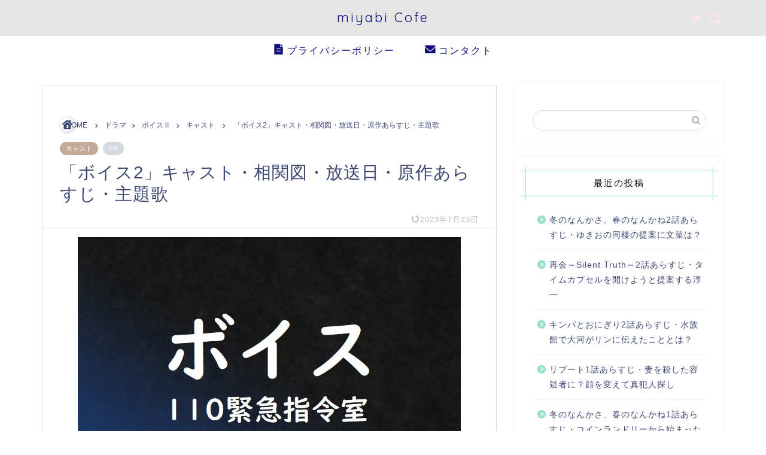

--- FILE ---
content_type: text/html; charset=UTF-8
request_url: https://miyabikam.com/entry/voice2/
body_size: 41920
content:
<!DOCTYPE html>
<html lang="ja">
<head prefix="og: http://ogp.me/ns# fb: http://ogp.me/ns/fb# article: http://ogp.me/ns/article#">
<meta charset="utf-8">
<meta http-equiv="X-UA-Compatible" content="IE=edge">
<meta name="viewport" content="width=device-width, initial-scale=1">
<!-- ここからOGP -->
<meta property="og:type" content="blog">
<meta property="og:title" content="「ボイス2」キャスト・相関図・放送日・原作あらすじ・主題歌｜みやびカフェ"> 
<meta property="og:url" content="https://miyabikam.com/entry/voice2/"> 
<meta property="og:description" content="ドラマ「ボイス2」が日テレ系で7月スタート。唐沢寿明さん主演のタイムリミットサスペンスが続編として帰ってきます。「ボイス2」のキャストや相関図、原作あらすじや、主題歌や放送日までの情報をお届け。"> 
<meta property="og:image" content="https://miyabikam.com/wp-content/uploads/2021/06/voice.jpg">
<meta property="og:site_name" content="みやびカフェ">
<meta property="fb:admins" content="">
<meta name="twitter:card" content="summary_large_image">
<meta name="twitter:site" content="@kam59163490">
<!-- ここまでOGP --> 

<meta name="description" itemprop="description" content="ドラマ「ボイス2」が日テレ系で7月スタート。唐沢寿明さん主演のタイムリミットサスペンスが続編として帰ってきます。「ボイス2」のキャストや相関図、原作あらすじや、主題歌や放送日までの情報をお届け。" >
<meta name="keywords" itemprop="keywords" content="ボイス2,キャスト,相関図,放送日,原作,あらすじ,主題歌," >
<link rel="canonical" href="https://miyabikam.com/entry/voice2/">
<title>「ボイス2」キャスト・相関図・放送日・原作あらすじ・主題歌｜みやびカフェ</title>
<meta name='robots' content='max-image-preview:large' />
<link rel='dns-prefetch' href='//ajax.googleapis.com' />
<link rel='dns-prefetch' href='//cdnjs.cloudflare.com' />
<link rel='dns-prefetch' href='//stats.wp.com' />
<link rel='preconnect' href='//c0.wp.com' />
<link rel="alternate" type="application/rss+xml" title="みやびカフェ &raquo; フィード" href="https://miyabikam.com/feed/" />
<link rel="alternate" type="application/rss+xml" title="みやびカフェ &raquo; コメントフィード" href="https://miyabikam.com/comments/feed/" />
<link rel="alternate" type="application/rss+xml" title="みやびカフェ &raquo; 「ボイス2」キャスト・相関図・放送日・原作あらすじ・主題歌 のコメントのフィード" href="https://miyabikam.com/entry/voice2/feed/" />
<link rel="alternate" title="oEmbed (JSON)" type="application/json+oembed" href="https://miyabikam.com/wp-json/oembed/1.0/embed?url=https%3A%2F%2Fmiyabikam.com%2Fentry%2Fvoice2%2F" />
<link rel="alternate" title="oEmbed (XML)" type="text/xml+oembed" href="https://miyabikam.com/wp-json/oembed/1.0/embed?url=https%3A%2F%2Fmiyabikam.com%2Fentry%2Fvoice2%2F&#038;format=xml" />
<style id='wp-img-auto-sizes-contain-inline-css' type='text/css'>
img:is([sizes=auto i],[sizes^="auto," i]){contain-intrinsic-size:3000px 1500px}
/*# sourceURL=wp-img-auto-sizes-contain-inline-css */
</style>
<style id='wp-emoji-styles-inline-css' type='text/css'>

	img.wp-smiley, img.emoji {
		display: inline !important;
		border: none !important;
		box-shadow: none !important;
		height: 1em !important;
		width: 1em !important;
		margin: 0 0.07em !important;
		vertical-align: -0.1em !important;
		background: none !important;
		padding: 0 !important;
	}
/*# sourceURL=wp-emoji-styles-inline-css */
</style>
<style id='wp-block-library-inline-css' type='text/css'>
:root{--wp-block-synced-color:#7a00df;--wp-block-synced-color--rgb:122,0,223;--wp-bound-block-color:var(--wp-block-synced-color);--wp-editor-canvas-background:#ddd;--wp-admin-theme-color:#007cba;--wp-admin-theme-color--rgb:0,124,186;--wp-admin-theme-color-darker-10:#006ba1;--wp-admin-theme-color-darker-10--rgb:0,107,160.5;--wp-admin-theme-color-darker-20:#005a87;--wp-admin-theme-color-darker-20--rgb:0,90,135;--wp-admin-border-width-focus:2px}@media (min-resolution:192dpi){:root{--wp-admin-border-width-focus:1.5px}}.wp-element-button{cursor:pointer}:root .has-very-light-gray-background-color{background-color:#eee}:root .has-very-dark-gray-background-color{background-color:#313131}:root .has-very-light-gray-color{color:#eee}:root .has-very-dark-gray-color{color:#313131}:root .has-vivid-green-cyan-to-vivid-cyan-blue-gradient-background{background:linear-gradient(135deg,#00d084,#0693e3)}:root .has-purple-crush-gradient-background{background:linear-gradient(135deg,#34e2e4,#4721fb 50%,#ab1dfe)}:root .has-hazy-dawn-gradient-background{background:linear-gradient(135deg,#faaca8,#dad0ec)}:root .has-subdued-olive-gradient-background{background:linear-gradient(135deg,#fafae1,#67a671)}:root .has-atomic-cream-gradient-background{background:linear-gradient(135deg,#fdd79a,#004a59)}:root .has-nightshade-gradient-background{background:linear-gradient(135deg,#330968,#31cdcf)}:root .has-midnight-gradient-background{background:linear-gradient(135deg,#020381,#2874fc)}:root{--wp--preset--font-size--normal:16px;--wp--preset--font-size--huge:42px}.has-regular-font-size{font-size:1em}.has-larger-font-size{font-size:2.625em}.has-normal-font-size{font-size:var(--wp--preset--font-size--normal)}.has-huge-font-size{font-size:var(--wp--preset--font-size--huge)}.has-text-align-center{text-align:center}.has-text-align-left{text-align:left}.has-text-align-right{text-align:right}.has-fit-text{white-space:nowrap!important}#end-resizable-editor-section{display:none}.aligncenter{clear:both}.items-justified-left{justify-content:flex-start}.items-justified-center{justify-content:center}.items-justified-right{justify-content:flex-end}.items-justified-space-between{justify-content:space-between}.screen-reader-text{border:0;clip-path:inset(50%);height:1px;margin:-1px;overflow:hidden;padding:0;position:absolute;width:1px;word-wrap:normal!important}.screen-reader-text:focus{background-color:#ddd;clip-path:none;color:#444;display:block;font-size:1em;height:auto;left:5px;line-height:normal;padding:15px 23px 14px;text-decoration:none;top:5px;width:auto;z-index:100000}html :where(.has-border-color){border-style:solid}html :where([style*=border-top-color]){border-top-style:solid}html :where([style*=border-right-color]){border-right-style:solid}html :where([style*=border-bottom-color]){border-bottom-style:solid}html :where([style*=border-left-color]){border-left-style:solid}html :where([style*=border-width]){border-style:solid}html :where([style*=border-top-width]){border-top-style:solid}html :where([style*=border-right-width]){border-right-style:solid}html :where([style*=border-bottom-width]){border-bottom-style:solid}html :where([style*=border-left-width]){border-left-style:solid}html :where(img[class*=wp-image-]){height:auto;max-width:100%}:where(figure){margin:0 0 1em}html :where(.is-position-sticky){--wp-admin--admin-bar--position-offset:var(--wp-admin--admin-bar--height,0px)}@media screen and (max-width:600px){html :where(.is-position-sticky){--wp-admin--admin-bar--position-offset:0px}}

/*# sourceURL=wp-block-library-inline-css */
</style><style id='global-styles-inline-css' type='text/css'>
:root{--wp--preset--aspect-ratio--square: 1;--wp--preset--aspect-ratio--4-3: 4/3;--wp--preset--aspect-ratio--3-4: 3/4;--wp--preset--aspect-ratio--3-2: 3/2;--wp--preset--aspect-ratio--2-3: 2/3;--wp--preset--aspect-ratio--16-9: 16/9;--wp--preset--aspect-ratio--9-16: 9/16;--wp--preset--color--black: #000000;--wp--preset--color--cyan-bluish-gray: #abb8c3;--wp--preset--color--white: #ffffff;--wp--preset--color--pale-pink: #f78da7;--wp--preset--color--vivid-red: #cf2e2e;--wp--preset--color--luminous-vivid-orange: #ff6900;--wp--preset--color--luminous-vivid-amber: #fcb900;--wp--preset--color--light-green-cyan: #7bdcb5;--wp--preset--color--vivid-green-cyan: #00d084;--wp--preset--color--pale-cyan-blue: #8ed1fc;--wp--preset--color--vivid-cyan-blue: #0693e3;--wp--preset--color--vivid-purple: #9b51e0;--wp--preset--gradient--vivid-cyan-blue-to-vivid-purple: linear-gradient(135deg,rgb(6,147,227) 0%,rgb(155,81,224) 100%);--wp--preset--gradient--light-green-cyan-to-vivid-green-cyan: linear-gradient(135deg,rgb(122,220,180) 0%,rgb(0,208,130) 100%);--wp--preset--gradient--luminous-vivid-amber-to-luminous-vivid-orange: linear-gradient(135deg,rgb(252,185,0) 0%,rgb(255,105,0) 100%);--wp--preset--gradient--luminous-vivid-orange-to-vivid-red: linear-gradient(135deg,rgb(255,105,0) 0%,rgb(207,46,46) 100%);--wp--preset--gradient--very-light-gray-to-cyan-bluish-gray: linear-gradient(135deg,rgb(238,238,238) 0%,rgb(169,184,195) 100%);--wp--preset--gradient--cool-to-warm-spectrum: linear-gradient(135deg,rgb(74,234,220) 0%,rgb(151,120,209) 20%,rgb(207,42,186) 40%,rgb(238,44,130) 60%,rgb(251,105,98) 80%,rgb(254,248,76) 100%);--wp--preset--gradient--blush-light-purple: linear-gradient(135deg,rgb(255,206,236) 0%,rgb(152,150,240) 100%);--wp--preset--gradient--blush-bordeaux: linear-gradient(135deg,rgb(254,205,165) 0%,rgb(254,45,45) 50%,rgb(107,0,62) 100%);--wp--preset--gradient--luminous-dusk: linear-gradient(135deg,rgb(255,203,112) 0%,rgb(199,81,192) 50%,rgb(65,88,208) 100%);--wp--preset--gradient--pale-ocean: linear-gradient(135deg,rgb(255,245,203) 0%,rgb(182,227,212) 50%,rgb(51,167,181) 100%);--wp--preset--gradient--electric-grass: linear-gradient(135deg,rgb(202,248,128) 0%,rgb(113,206,126) 100%);--wp--preset--gradient--midnight: linear-gradient(135deg,rgb(2,3,129) 0%,rgb(40,116,252) 100%);--wp--preset--font-size--small: 13px;--wp--preset--font-size--medium: 20px;--wp--preset--font-size--large: 36px;--wp--preset--font-size--x-large: 42px;--wp--preset--spacing--20: 0.44rem;--wp--preset--spacing--30: 0.67rem;--wp--preset--spacing--40: 1rem;--wp--preset--spacing--50: 1.5rem;--wp--preset--spacing--60: 2.25rem;--wp--preset--spacing--70: 3.38rem;--wp--preset--spacing--80: 5.06rem;--wp--preset--shadow--natural: 6px 6px 9px rgba(0, 0, 0, 0.2);--wp--preset--shadow--deep: 12px 12px 50px rgba(0, 0, 0, 0.4);--wp--preset--shadow--sharp: 6px 6px 0px rgba(0, 0, 0, 0.2);--wp--preset--shadow--outlined: 6px 6px 0px -3px rgb(255, 255, 255), 6px 6px rgb(0, 0, 0);--wp--preset--shadow--crisp: 6px 6px 0px rgb(0, 0, 0);}:where(.is-layout-flex){gap: 0.5em;}:where(.is-layout-grid){gap: 0.5em;}body .is-layout-flex{display: flex;}.is-layout-flex{flex-wrap: wrap;align-items: center;}.is-layout-flex > :is(*, div){margin: 0;}body .is-layout-grid{display: grid;}.is-layout-grid > :is(*, div){margin: 0;}:where(.wp-block-columns.is-layout-flex){gap: 2em;}:where(.wp-block-columns.is-layout-grid){gap: 2em;}:where(.wp-block-post-template.is-layout-flex){gap: 1.25em;}:where(.wp-block-post-template.is-layout-grid){gap: 1.25em;}.has-black-color{color: var(--wp--preset--color--black) !important;}.has-cyan-bluish-gray-color{color: var(--wp--preset--color--cyan-bluish-gray) !important;}.has-white-color{color: var(--wp--preset--color--white) !important;}.has-pale-pink-color{color: var(--wp--preset--color--pale-pink) !important;}.has-vivid-red-color{color: var(--wp--preset--color--vivid-red) !important;}.has-luminous-vivid-orange-color{color: var(--wp--preset--color--luminous-vivid-orange) !important;}.has-luminous-vivid-amber-color{color: var(--wp--preset--color--luminous-vivid-amber) !important;}.has-light-green-cyan-color{color: var(--wp--preset--color--light-green-cyan) !important;}.has-vivid-green-cyan-color{color: var(--wp--preset--color--vivid-green-cyan) !important;}.has-pale-cyan-blue-color{color: var(--wp--preset--color--pale-cyan-blue) !important;}.has-vivid-cyan-blue-color{color: var(--wp--preset--color--vivid-cyan-blue) !important;}.has-vivid-purple-color{color: var(--wp--preset--color--vivid-purple) !important;}.has-black-background-color{background-color: var(--wp--preset--color--black) !important;}.has-cyan-bluish-gray-background-color{background-color: var(--wp--preset--color--cyan-bluish-gray) !important;}.has-white-background-color{background-color: var(--wp--preset--color--white) !important;}.has-pale-pink-background-color{background-color: var(--wp--preset--color--pale-pink) !important;}.has-vivid-red-background-color{background-color: var(--wp--preset--color--vivid-red) !important;}.has-luminous-vivid-orange-background-color{background-color: var(--wp--preset--color--luminous-vivid-orange) !important;}.has-luminous-vivid-amber-background-color{background-color: var(--wp--preset--color--luminous-vivid-amber) !important;}.has-light-green-cyan-background-color{background-color: var(--wp--preset--color--light-green-cyan) !important;}.has-vivid-green-cyan-background-color{background-color: var(--wp--preset--color--vivid-green-cyan) !important;}.has-pale-cyan-blue-background-color{background-color: var(--wp--preset--color--pale-cyan-blue) !important;}.has-vivid-cyan-blue-background-color{background-color: var(--wp--preset--color--vivid-cyan-blue) !important;}.has-vivid-purple-background-color{background-color: var(--wp--preset--color--vivid-purple) !important;}.has-black-border-color{border-color: var(--wp--preset--color--black) !important;}.has-cyan-bluish-gray-border-color{border-color: var(--wp--preset--color--cyan-bluish-gray) !important;}.has-white-border-color{border-color: var(--wp--preset--color--white) !important;}.has-pale-pink-border-color{border-color: var(--wp--preset--color--pale-pink) !important;}.has-vivid-red-border-color{border-color: var(--wp--preset--color--vivid-red) !important;}.has-luminous-vivid-orange-border-color{border-color: var(--wp--preset--color--luminous-vivid-orange) !important;}.has-luminous-vivid-amber-border-color{border-color: var(--wp--preset--color--luminous-vivid-amber) !important;}.has-light-green-cyan-border-color{border-color: var(--wp--preset--color--light-green-cyan) !important;}.has-vivid-green-cyan-border-color{border-color: var(--wp--preset--color--vivid-green-cyan) !important;}.has-pale-cyan-blue-border-color{border-color: var(--wp--preset--color--pale-cyan-blue) !important;}.has-vivid-cyan-blue-border-color{border-color: var(--wp--preset--color--vivid-cyan-blue) !important;}.has-vivid-purple-border-color{border-color: var(--wp--preset--color--vivid-purple) !important;}.has-vivid-cyan-blue-to-vivid-purple-gradient-background{background: var(--wp--preset--gradient--vivid-cyan-blue-to-vivid-purple) !important;}.has-light-green-cyan-to-vivid-green-cyan-gradient-background{background: var(--wp--preset--gradient--light-green-cyan-to-vivid-green-cyan) !important;}.has-luminous-vivid-amber-to-luminous-vivid-orange-gradient-background{background: var(--wp--preset--gradient--luminous-vivid-amber-to-luminous-vivid-orange) !important;}.has-luminous-vivid-orange-to-vivid-red-gradient-background{background: var(--wp--preset--gradient--luminous-vivid-orange-to-vivid-red) !important;}.has-very-light-gray-to-cyan-bluish-gray-gradient-background{background: var(--wp--preset--gradient--very-light-gray-to-cyan-bluish-gray) !important;}.has-cool-to-warm-spectrum-gradient-background{background: var(--wp--preset--gradient--cool-to-warm-spectrum) !important;}.has-blush-light-purple-gradient-background{background: var(--wp--preset--gradient--blush-light-purple) !important;}.has-blush-bordeaux-gradient-background{background: var(--wp--preset--gradient--blush-bordeaux) !important;}.has-luminous-dusk-gradient-background{background: var(--wp--preset--gradient--luminous-dusk) !important;}.has-pale-ocean-gradient-background{background: var(--wp--preset--gradient--pale-ocean) !important;}.has-electric-grass-gradient-background{background: var(--wp--preset--gradient--electric-grass) !important;}.has-midnight-gradient-background{background: var(--wp--preset--gradient--midnight) !important;}.has-small-font-size{font-size: var(--wp--preset--font-size--small) !important;}.has-medium-font-size{font-size: var(--wp--preset--font-size--medium) !important;}.has-large-font-size{font-size: var(--wp--preset--font-size--large) !important;}.has-x-large-font-size{font-size: var(--wp--preset--font-size--x-large) !important;}
/*# sourceURL=global-styles-inline-css */
</style>

<style id='classic-theme-styles-inline-css' type='text/css'>
/*! This file is auto-generated */
.wp-block-button__link{color:#fff;background-color:#32373c;border-radius:9999px;box-shadow:none;text-decoration:none;padding:calc(.667em + 2px) calc(1.333em + 2px);font-size:1.125em}.wp-block-file__button{background:#32373c;color:#fff;text-decoration:none}
/*# sourceURL=/wp-includes/css/classic-themes.min.css */
</style>
<link rel='stylesheet' id='contact-form-7-css' href='https://miyabikam.com/wp-content/plugins/contact-form-7/includes/css/styles.css?ver=6.1.4' type='text/css' media='all' />
<link rel='stylesheet' id='parent-style-css' href='https://miyabikam.com/wp-content/themes/jin/style.css?ver=6.9' type='text/css' media='all' />
<link rel='stylesheet' id='theme-style-css' href='https://miyabikam.com/wp-content/themes/jin-child/style.css?ver=6.9' type='text/css' media='all' />
<link rel='stylesheet' id='swiper-style-css' href='https://cdnjs.cloudflare.com/ajax/libs/Swiper/4.0.7/css/swiper.min.css?ver=6.9' type='text/css' media='all' />
<link rel='stylesheet' id='carat-css' href='https://miyabikam.com/wp-content/plugins/carat/css/style_carat.css?ver=6.9' type='text/css' media='all' />
<link rel="https://api.w.org/" href="https://miyabikam.com/wp-json/" /><link rel="alternate" title="JSON" type="application/json" href="https://miyabikam.com/wp-json/wp/v2/posts/6912" /><link rel='shortlink' href='https://miyabikam.com/?p=6912' />
	<style>img#wpstats{display:none}</style>
			<style type="text/css">
		#wrapper {
			background-color: #fff;
			background-image: url();
					}

		.related-entry-headline-text span:before,
		#comment-title span:before,
		#reply-title span:before {
			background-color: #98e0cc;
			border-color: #98e0cc !important;
		}

		#breadcrumb:after,
		#page-top a {
			background-color: #3b4675;
		}

		#footer-widget-area {
			background-color: #3b4675;
			border: none !important;
		}

		.footer-inner a #copyright,
		#copyright-center {
			border-color: taransparent !important;
			color: #3b4675 !important;
		}

		.page-top-footer a {
			color: #3b4675 !important;
		}

		#breadcrumb ul li,
		#breadcrumb ul li a {
			color: #3b4675 !important;
		}

		body,
		a,
		a:link,
		a:visited,
		.my-profile,
		.widgettitle,
		.tabBtn-mag label {
			color: #3b4675;
		}

		a:hover {
			color: #ff7a7a;
		}

		.widget_nav_menu ul>li>a:before,
		.widget_categories ul>li>a:before,
		.widget_pages ul>li>a:before,
		.widget_recent_entries ul>li>a:before,
		.widget_archive ul>li>a:before,
		.widget_archive form:after,
		.widget_categories form:after,
		.widget_nav_menu ul>li>ul.sub-menu>li>a:before,
		.widget_categories ul>li>.children>li>a:before,
		.widget_pages ul>li>.children>li>a:before,
		.widget_nav_menu ul>li>ul.sub-menu>li>ul.sub-menu li>a:before,
		.widget_categories ul>li>.children>li>.children li>a:before,
		.widget_pages ul>li>.children>li>.children li>a:before {
			color: #98e0cc;
		}

		.widget_nav_menu ul .sub-menu .sub-menu li a:before {
			background-color: #3b4675 !important;
		}
		.d--labeling-act-border{
			border-color: rgba(59,70,117,0.18);
		}
		.c--labeling-act.d--labeling-act-solid{
			background-color: rgba(59,70,117,0.06);
		}
		.a--labeling-act{
			color: rgba(59,70,117,0.6);
		}
		.a--labeling-small-act span{
			background-color: rgba(59,70,117,0.21);
		}
		.c--labeling-act.d--labeling-act-strong{
			background-color: rgba(59,70,117,0.045);
		}
		.d--labeling-act-strong .a--labeling-act{
			color: rgba(59,70,117,0.75);
		}


		footer .footer-widget,
		footer .footer-widget a,
		footer .footer-widget ul li,
		.footer-widget.widget_nav_menu ul>li>a:before,
		.footer-widget.widget_categories ul>li>a:before,
		.footer-widget.widget_recent_entries ul>li>a:before,
		.footer-widget.widget_pages ul>li>a:before,
		.footer-widget.widget_archive ul>li>a:before,
		footer .widget_tag_cloud .tagcloud a:before {
			color: #fff !important;
			border-color: #fff !important;
		}

		footer .footer-widget .widgettitle {
			color: #fff !important;
			border-color: #c4ab99 !important;
		}

		footer .widget_nav_menu ul .children .children li a:before,
		footer .widget_categories ul .children .children li a:before,
		footer .widget_nav_menu ul .sub-menu .sub-menu li a:before {
			background-color: #fff !important;
		}

		#drawernav a:hover,
		.post-list-title,
		#prev-next p,
		#toc_container .toc_list li a {
			color: #3b4675 !important;
		}

		#header-box {
			background-color: #e5e5e5;
		}

		@media (min-width: 768px) {

			#header-box .header-box10-bg:before,
			#header-box .header-box11-bg:before {
				border-radius: 2px;
			}
		}

		@media (min-width: 768px) {
			.top-image-meta {
				margin-top: calc(0px - 30px);
			}
		}

		@media (min-width: 1200px) {
			.top-image-meta {
				margin-top: calc(0px);
			}
		}

		.pickup-contents:before {
			background-color: #e5e5e5 !important;
		}

		.main-image-text {
			color: #555;
		}

		.main-image-text-sub {
			color: #555;
		}

		@media (min-width: 481px) {
			#site-info {
				padding-top: 15px !important;
				padding-bottom: 15px !important;
			}
		}

		#site-info span a {
			color: #0e0c7c !important;
		}

		#headmenu .headsns .line a svg {
			fill: #fce5ea !important;
		}

		#headmenu .headsns a,
		#headmenu {
			color: #fce5ea !important;
			border-color: #fce5ea !important;
		}

		.profile-follow .line-sns a svg {
			fill: #98e0cc !important;
		}

		.profile-follow .line-sns a:hover svg {
			fill: #c4ab99 !important;
		}

		.profile-follow a {
			color: #98e0cc !important;
			border-color: #98e0cc !important;
		}

		.profile-follow a:hover,
		#headmenu .headsns a:hover {
			color: #c4ab99 !important;
			border-color: #c4ab99 !important;
		}

		.search-box:hover {
			color: #c4ab99 !important;
			border-color: #c4ab99 !important;
		}

		#header #headmenu .headsns .line a:hover svg {
			fill: #c4ab99 !important;
		}

		.cps-icon-bar,
		#navtoggle:checked+.sp-menu-open .cps-icon-bar {
			background-color: #0e0c7c;
		}

		#nav-container {
			background-color: #fff;
		}

		.menu-box .menu-item svg {
			fill: #0e0c7c;
		}

		#drawernav ul.menu-box>li>a,
		#drawernav2 ul.menu-box>li>a,
		#drawernav3 ul.menu-box>li>a,
		#drawernav4 ul.menu-box>li>a,
		#drawernav5 ul.menu-box>li>a,
		#drawernav ul.menu-box>li.menu-item-has-children:after,
		#drawernav2 ul.menu-box>li.menu-item-has-children:after,
		#drawernav3 ul.menu-box>li.menu-item-has-children:after,
		#drawernav4 ul.menu-box>li.menu-item-has-children:after,
		#drawernav5 ul.menu-box>li.menu-item-has-children:after {
			color: #0e0c7c !important;
		}

		#drawernav ul.menu-box li a,
		#drawernav2 ul.menu-box li a,
		#drawernav3 ul.menu-box li a,
		#drawernav4 ul.menu-box li a,
		#drawernav5 ul.menu-box li a {
			font-size: 16px !important;
		}

		#drawernav3 ul.menu-box>li {
			color: #3b4675 !important;
		}

		#drawernav4 .menu-box>.menu-item>a:after,
		#drawernav3 .menu-box>.menu-item>a:after,
		#drawernav .menu-box>.menu-item>a:after {
			background-color: #0e0c7c !important;
		}

		#drawernav2 .menu-box>.menu-item:hover,
		#drawernav5 .menu-box>.menu-item:hover {
			border-top-color: #98e0cc !important;
		}

		.cps-info-bar a {
			background-color: #0e0c7c !important;
		}

		@media (min-width: 768px) {
			.post-list-mag .post-list-item:not(:nth-child(2n)) {
				margin-right: 2.6%;
			}
		}

		@media (min-width: 768px) {

			#tab-1:checked~.tabBtn-mag li [for="tab-1"]:after,
			#tab-2:checked~.tabBtn-mag li [for="tab-2"]:after,
			#tab-3:checked~.tabBtn-mag li [for="tab-3"]:after,
			#tab-4:checked~.tabBtn-mag li [for="tab-4"]:after {
				border-top-color: #98e0cc !important;
			}

			.tabBtn-mag label {
				border-bottom-color: #98e0cc !important;
			}
		}

		#tab-1:checked~.tabBtn-mag li [for="tab-1"],
		#tab-2:checked~.tabBtn-mag li [for="tab-2"],
		#tab-3:checked~.tabBtn-mag li [for="tab-3"],
		#tab-4:checked~.tabBtn-mag li [for="tab-4"],
		#prev-next a.next:after,
		#prev-next a.prev:after,
		.more-cat-button a:hover span:before {
			background-color: #98e0cc !important;
		}


		.swiper-slide .post-list-cat,
		.post-list-mag .post-list-cat,
		.post-list-mag3col .post-list-cat,
		.post-list-mag-sp1col .post-list-cat,
		.swiper-pagination-bullet-active,
		.pickup-cat,
		.post-list .post-list-cat,
		#breadcrumb .bcHome a:hover span:before,
		.popular-item:nth-child(1) .pop-num,
		.popular-item:nth-child(2) .pop-num,
		.popular-item:nth-child(3) .pop-num {
			background-color: #c4ab99 !important;
		}

		.sidebar-btn a,
		.profile-sns-menu {
			background-color: #c4ab99 !important;
		}

		.sp-sns-menu a,
		.pickup-contents-box a:hover .pickup-title {
			border-color: #98e0cc !important;
			color: #98e0cc !important;
		}

		.pro-line svg {
			fill: #98e0cc !important;
		}

		.cps-post-cat a,
		.meta-cat,
		.popular-cat {
			background-color: #c4ab99 !important;
			border-color: #c4ab99 !important;
		}

		.tagicon,
		.tag-box a,
		#toc_container .toc_list>li,
		#toc_container .toc_title {
			color: #98e0cc !important;
		}

		.widget_tag_cloud a::before {
			color: #3b4675 !important;
		}

		.tag-box a,
		#toc_container:before {
			border-color: #98e0cc !important;
		}

		.cps-post-cat a:hover {
			color: #ff7a7a !important;
		}

		.pagination li:not([class*="current"]) a:hover,
		.widget_tag_cloud a:hover {
			background-color: #98e0cc !important;
		}

		.pagination li:not([class*="current"]) a:hover {
			opacity: 0.5 !important;
		}

		.pagination li.current a {
			background-color: #98e0cc !important;
			border-color: #98e0cc !important;
		}

		.nextpage a:hover span {
			color: #98e0cc !important;
			border-color: #98e0cc !important;
		}

		.cta-content:before {
			background-color: #6FBFCA !important;
		}

		.cta-text,
		.info-title {
			color: #fff !important;
		}

		#footer-widget-area.footer_style1 .widgettitle {
			border-color: #c4ab99 !important;
		}

		.sidebar_style1 .widgettitle,
		.sidebar_style5 .widgettitle {
			border-color: #98e0cc !important;
		}

		.sidebar_style2 .widgettitle,
		.sidebar_style4 .widgettitle,
		.sidebar_style6 .widgettitle,
		#home-bottom-widget .widgettitle,
		#home-top-widget .widgettitle,
		#post-bottom-widget .widgettitle,
		#post-top-widget .widgettitle {
			background-color: #98e0cc !important;
		}

		#home-bottom-widget .widget_search .search-box input[type="submit"],
		#home-top-widget .widget_search .search-box input[type="submit"],
		#post-bottom-widget .widget_search .search-box input[type="submit"],
		#post-top-widget .widget_search .search-box input[type="submit"] {
			background-color: #c4ab99 !important;
		}

		.tn-logo-size {
			font-size: 160% !important;
		}

		@media (min-width: 481px) {
			.tn-logo-size img {
				width: calc(160%*0.5) !important;
			}
		}

		@media (min-width: 768px) {
			.tn-logo-size img {
				width: calc(160%*2.2) !important;
			}
		}

		@media (min-width: 1200px) {
			.tn-logo-size img {
				width: 160% !important;
			}
		}

		.sp-logo-size {
			font-size: 100% !important;
		}

		.sp-logo-size img {
			width: 100% !important;
		}

		.cps-post-main ul>li:before,
		.cps-post-main ol>li:before {
			background-color: #c4ab99 !important;
		}

		.profile-card .profile-title {
			background-color: #98e0cc !important;
		}

		.profile-card {
			border-color: #98e0cc !important;
		}

		.cps-post-main a {
			color: #008db7;
		}

		.cps-post-main .marker {
			background: -webkit-linear-gradient(transparent 60%, #ffcedb 0%);
			background: linear-gradient(transparent 60%, #ffcedb 0%);
		}

		.cps-post-main .marker2 {
			background: -webkit-linear-gradient(transparent 60%, #a9eaf2 0%);
			background: linear-gradient(transparent 60%, #a9eaf2 0%);
		}

		.cps-post-main .jic-sc {
			color: #e9546b;
		}


		.simple-box1 {
			border-color: #ef9b9b !important;
		}

		.simple-box2 {
			border-color: #f2bf7d !important;
		}

		.simple-box3 {
			border-color: #b5e28a !important;
		}

		.simple-box4 {
			border-color: #7badd8 !important;
		}

		.simple-box4:before {
			background-color: #7badd8;
		}

		.simple-box5 {
			border-color: #e896c7 !important;
		}

		.simple-box5:before {
			background-color: #e896c7;
		}

		.simple-box6 {
			background-color: #fffdef !important;
		}

		.simple-box7 {
			border-color: #def1f9 !important;
		}

		.simple-box7:before {
			background-color: #def1f9 !important;
		}

		.simple-box8 {
			border-color: #96ddc1 !important;
		}

		.simple-box8:before {
			background-color: #96ddc1 !important;
		}

		.simple-box9:before {
			background-color: #ffb49e !important;
		}

		.simple-box9:after {
			border-color: #ffb49e #ffb49e #fff #fff !important;
		}

		.kaisetsu-box1:before,
		.kaisetsu-box1-title {
			background-color: #ffb49e !important;
		}

		.kaisetsu-box2 {
			border-color: #89c2f4 !important;
		}

		.kaisetsu-box2-title {
			background-color: #89c2f4 !important;
		}

		.kaisetsu-box4 {
			border-color: #ea91a9 !important;
		}

		.kaisetsu-box4-title {
			background-color: #ea91a9 !important;
		}

		.kaisetsu-box5:before {
			background-color: #57b3ba !important;
		}

		.kaisetsu-box5-title {
			background-color: #57b3ba !important;
		}

		.concept-box1 {
			border-color: #85db8f !important;
		}

		.concept-box1:after {
			background-color: #85db8f !important;
		}

		.concept-box1:before {
			content: "ポイント" !important;
			color: #85db8f !important;
		}

		.concept-box2 {
			border-color: #f7cf6a !important;
		}

		.concept-box2:after {
			background-color: #f7cf6a !important;
		}

		.concept-box2:before {
			content: "注意点" !important;
			color: #f7cf6a !important;
		}

		.concept-box3 {
			border-color: #86cee8 !important;
		}

		.concept-box3:after {
			background-color: #86cee8 !important;
		}

		.concept-box3:before {
			content: "良い例" !important;
			color: #86cee8 !important;
		}

		.concept-box4 {
			border-color: #ed8989 !important;
		}

		.concept-box4:after {
			background-color: #ed8989 !important;
		}

		.concept-box4:before {
			content: "悪い例" !important;
			color: #ed8989 !important;
		}

		.concept-box5 {
			border-color: #9e9e9e !important;
		}

		.concept-box5:after {
			background-color: #9e9e9e !important;
		}

		.concept-box5:before {
			content: "参考" !important;
			color: #9e9e9e !important;
		}

		.concept-box6 {
			border-color: #8eaced !important;
		}

		.concept-box6:after {
			background-color: #8eaced !important;
		}

		.concept-box6:before {
			content: "メモ" !important;
			color: #8eaced !important;
		}

		.innerlink-box1,
		.blog-card {
			border-color: #99defc !important;
		}

		.innerlink-box1-title {
			background-color: #99defc !important;
			border-color: #99defc !important;
		}

		.innerlink-box1:before,
		.blog-card-hl-box {
			background-color: #99defc !important;
		}

		.jin-ac-box01-title::after {
			color: #98e0cc;
		}

		.color-button01 a,
		.color-button01 a:hover,
		.color-button01:before {
			background-color: #008db7 !important;
		}

		.top-image-btn-color a,
		.top-image-btn-color a:hover,
		.top-image-btn-color:before {
			background-color: #f9bdcd !important;
		}

		.color-button02 a,
		.color-button02 a:hover,
		.color-button02:before {
			background-color: #d9333f !important;
		}

		.color-button01-big a,
		.color-button01-big a:hover,
		.color-button01-big:before {
			background-color: #3296d1 !important;
		}

		.color-button01-big a,
		.color-button01-big:before {
			border-radius: 5px !important;
		}

		.color-button01-big a {
			padding-top: 10px !important;
			padding-bottom: 10px !important;
		}

		.color-button02-big a,
		.color-button02-big a:hover,
		.color-button02-big:before {
			background-color: #83d159 !important;
		}

		.color-button02-big a,
		.color-button02-big:before {
			border-radius: 5px !important;
		}

		.color-button02-big a {
			padding-top: 10px !important;
			padding-bottom: 10px !important;
		}

		.color-button01-big {
			width: 50% !important;
		}

		.color-button02-big {
			width: 50% !important;
		}

		.h2-style01 h2,
		.h2-style02 h2:before,
		.h2-style03 h2,
		.h2-style04 h2:before,
		.h2-style05 h2,
		.h2-style07 h2:before,
		.h2-style07 h2:after,
		.h3-style03 h3:before,
		.h3-style02 h3:before,
		.h3-style05 h3:before,
		.h3-style07 h3:before,
		.h2-style08 h2:after,
		.h2-style10 h2:before,
		.h2-style10 h2:after,
		.h3-style02 h3:after,
		.h4-style02 h4:before {
			background-color: #98e0cc !important;
		}

		.h3-style01 h3,
		.h3-style04 h3,
		.h3-style05 h3,
		.h3-style06 h3,
		.h4-style01 h4,
		.h2-style02 h2,
		.h2-style08 h2,
		.h2-style08 h2:before,
		.h2-style09 h2,
		.h4-style03 h4 {
			border-color: #98e0cc !important;
		}

		.h2-style05 h2:before {
			border-top-color: #98e0cc !important;
		}

		.h2-style06 h2:before,
		.sidebar_style3 .widgettitle:after {
			background-image: linear-gradient(-45deg,
					transparent 25%,
					#98e0cc 25%,
					#98e0cc 50%,
					transparent 50%,
					transparent 75%,
					#98e0cc 75%,
					#98e0cc);
		}

		.jin-h2-icons.h2-style02 h2 .jic:before,
		.jin-h2-icons.h2-style04 h2 .jic:before,
		.jin-h2-icons.h2-style06 h2 .jic:before,
		.jin-h2-icons.h2-style07 h2 .jic:before,
		.jin-h2-icons.h2-style08 h2 .jic:before,
		.jin-h2-icons.h2-style09 h2 .jic:before,
		.jin-h2-icons.h2-style10 h2 .jic:before,
		.jin-h3-icons.h3-style01 h3 .jic:before,
		.jin-h3-icons.h3-style02 h3 .jic:before,
		.jin-h3-icons.h3-style03 h3 .jic:before,
		.jin-h3-icons.h3-style04 h3 .jic:before,
		.jin-h3-icons.h3-style05 h3 .jic:before,
		.jin-h3-icons.h3-style06 h3 .jic:before,
		.jin-h3-icons.h3-style07 h3 .jic:before,
		.jin-h4-icons.h4-style01 h4 .jic:before,
		.jin-h4-icons.h4-style02 h4 .jic:before,
		.jin-h4-icons.h4-style03 h4 .jic:before,
		.jin-h4-icons.h4-style04 h4 .jic:before {
			color: #98e0cc;
		}

		@media all and (-ms-high-contrast:none) {

			*::-ms-backdrop,
			.color-button01:before,
			.color-button02:before,
			.color-button01-big:before,
			.color-button02-big:before {
				background-color: #595857 !important;
			}
		}

		.jin-lp-h2 h2,
		.jin-lp-h2 h2 {
			background-color: transparent !important;
			border-color: transparent !important;
			color: #3b4675 !important;
		}

		.jincolumn-h3style2 {
			border-color: #98e0cc !important;
		}

		.jinlph2-style1 h2:first-letter {
			color: #98e0cc !important;
		}

		.jinlph2-style2 h2,
		.jinlph2-style3 h2 {
			border-color: #98e0cc !important;
		}

		.jin-photo-title .jin-fusen1-down,
		.jin-photo-title .jin-fusen1-even,
		.jin-photo-title .jin-fusen1-up {
			border-left-color: #98e0cc;
		}

		.jin-photo-title .jin-fusen2,
		.jin-photo-title .jin-fusen3 {
			background-color: #98e0cc;
		}

		.jin-photo-title .jin-fusen2:before,
		.jin-photo-title .jin-fusen3:before {
			border-top-color: #98e0cc;
		}

		.has-huge-font-size {
			font-size: 42px !important;
		}

		.has-large-font-size {
			font-size: 36px !important;
		}

		.has-medium-font-size {
			font-size: 20px !important;
		}

		.has-normal-font-size {
			font-size: 16px !important;
		}

		.has-small-font-size {
			font-size: 13px !important;
		}
	</style>
<style type="text/css">.recentcomments a{display:inline !important;padding:0 !important;margin:0 !important;}</style>    <style type="text/css">

        /*<!-- CARAT専用ボックスデザイン  -->*/
        .cat_kaisetsu01{
            border-color:#ffb6c1!important;
        }
        .cat_kaisetsu_box{
            background-color: #ffb6c1!important; 
        }
        .cat_kaisetsu_box::after{
            border-top:9px solid #ffb6c1!important;
        }
        .cat_maru01{
            border-color: #a8dba8!important;
        }
        .cat_maru_box span{
            background-color: #a8dba8!important;
        }
        .cat_dot01{
            background-color: #ffd4da!important;
        }
        .cat_stitch01{
            background-color:#ffbc61!important;
            box-shadow:0 0 0 8px #ffbc61!important;
        }
        .cat_fusen01{
            border-color: #ffb6c1!important;
        }
        .cat_fusen01 .cat_fusen_box{
            border-left: 20px solid #ffb6c1!important;
        }
        .cat_fusen02{
            border: 2px solid #ffb6c1!important;
        }

        #post-bottom-widget .carat_item_links .widgettitle:after,
        #post-top-widget .carat_item_links .widgettitle:after,
        #home-top-widget .carat_item_links .widgettitle:after,
        #home-bottom-widget .carat_item_links .widgettitle:after{
            background-color: #98e0cc;
        }
        .cat_icon_box span{
            background-color: #98e0cc;
        }
        .cat_icon01 .cat_icon_box{
            color: #98e0cc;
        }
        .sidebar_style1 .widgettitle,
        .sidebar_style5 .widgettitle{
            border-color: #98e0cc!important;
        }
        .sidebar_style2 .widgettitle,
        .sidebar_style4 .widgettitle,
        .sidebar_style6 .widgettitle{
            background-color: #98e0cc!important;
        }
        .sidebar_style7 .widgettitle{
            background-color: #fff!important;
            border-color: #98e0cc!important;
        }
        .sidebar_style7 .widgettitle::before,
        .sidebar_style7 .widgettitle::after{
            border-color: #98e0cc!important;
        }
        .sidebar_style8 .widgettitle{
            background-color: #fff!important;
            border-color: #98e0cc!important;
        }
        .sidebar_style8 .widgettitle::before,
        .sidebar_style8 .widgettitle::after{
            border-color: #98e0cc!important;
        }
        .sidebar_style9 .widgettitle{
            background-color: #fff!important;
        }
        .sidebar_style9 .widget::before{
            background-color: #98e0cc!important;
        }
        .sidebar_style9 .widget::after{
            border-color: transparent #98e0cc!important;
        }
        .sidebar_style10 .widgettitle{
            background-color: #fff!important;
        }

        /*スマホスライドメニューのデザインカスタマイズ*/
                    .cps-sp-menu-bar {
                border-top: 1px solid rgba(238, 238, 238, 0.5);
            }
            .cps-sp-menu-bar ul li {
                vertical-align: bottom;
            }
            .cps-sp-menu-bar ul li a {
                padding: 10px 8px 3px 8px;
                position: relative;
            }
            .cps-sp-menu-bar ul li a::before {
                position: absolute;
                content: '';
                width: 35px;
                height: 35px;
                top: 0;
                left: 0;
                right: 0;
                margin: 0 auto;
                border-radius: 50%;
                background-color: #98e0cc            }
            .cps-sp-menu-bar ul li a span {
                height: 27px;
                display: block;
                text-align: center;
            }
            .cps-sp-menu-bar ul li a span i::before {
                color: #fff;
                position: absolute;
                font-size: 1.3rem;
                top: 33%;
                left: 50%;
                -webkit-transform: translate(-50%, -50%);
                -ms-transform: translate(-50%, -50%);
                transform: translate(-50%, -50%);
            }
        

        /*サイドバーデザインカスタマイズ*/

                #breadcrumb:after{
            background-color: #ffe9af!important;
        }
        #breadcrumb ul li,#breadcrumb ul li a,#breadcrumb ul li span, #breadcrumb ul li a span{
            color: #3b4675!important;
        }
        #breadcrumb .fa-home.space-i{
            color: #3b4675!important;
        }
        #breadcrumb ul li svg{
            color: #3b4675!important;
        }
        .menu-box .svg-inline--fa{
            color: #98e0cc!important;
            margin-right: 5px;
        }
        #drawernav ul.menu-box li.menu-item a:after{
            background:#98e0cc!important; 
        }
        #footer-widget-area.footer_style1 #footer-widget-center1 .widget_archive ul li a:hover, #footer-widget-area.footer_style1 #footer-widget-center1 .widget_categories ul li a:hover, #footer-widget-area.footer_style1 #footer-widget-center1 .widget_pages ul li a:hover, #footer-widget-area.footer_style1 #footer-widget-center1 .widget_nav_menu ul li a:hover, #footer-widget-area.footer_style1 #footer-widget-center2 .widget_archive ul li a:hover, #footer-widget-area.footer_style1 #footer-widget-center2 .widget_categories ul li a:hover, #footer-widget-area.footer_style1 #footer-widget-center2 .widget_pages ul li a:hover, #footer-widget-area.footer_style1 #footer-widget-center2 .widget_nav_menu ul li a:hover{
            color: #7eccd6!important;
        }
        #footer-widget-area.footer_style1 #footer-widget-left .widget_archive ul li a:hover, #footer-widget-area.footer_style1 #footer-widget-left .widget_categories ul li a:hover, #footer-widget-area.footer_style1 #footer-widget-left .widget_pages ul li a:hover, #footer-widget-area.footer_style1 #footer-widget-left .widget_nav_menu ul li a:hover, #footer-widget-area.footer_style1 #footer-widget-center1 .widget_archive ul li a:hover, #footer-widget-area.footer_style1 #footer-widget-center1 .widget_categories ul li a:hover, #footer-widget-area.footer_style1 #footer-widget-center1 .widget_pages ul li a:hover, #footer-widget-area.footer_style1 #footer-widget-center1 .widget_nav_menu ul li a:hover, #footer-widget-area.footer_style1 #footer-widget-center2 .widget_archive ul li a:hover, #footer-widget-area.footer_style1 #footer-widget-center2 .widget_categories ul li a:hover, #footer-widget-area.footer_style1 #footer-widget-center2 .widget_pages ul li a:hover, #footer-widget-area.footer_style1 #footer-widget-center2 .widget_nav_menu ul li a:hover, #footer-widget-area.footer_style1 #footer-widget-right .widget_archive ul li a:hover, #footer-widget-area.footer_style1 #footer-widget-right .widget_categories ul li a:hover, #footer-widget-area.footer_style1 #footer-widget-right .widget_pages ul li a:hover, #footer-widget-area.footer_style1 #footer-widget-right .widget_nav_menu ul li a:hover{
            color: #7eccd6!important;
        }
        .widget_categories ul li a:hover .count, .widget_archive ul li a:hover .count{
            background: #7eccd6!important;
            border-color: #7eccd6!important;
        }
        #main-contents-one .toppost-list-box .post-list-mag .post-list-item:hover .post-list-inner .post-list-thumb::before{
            color: #98e0cc!important;
        }
        .sidebar_style10 .widgettitle::before{
            border-color: #c4ab99        }
        .header-style4-animate #drawernav nav.fixed-content ul.menu-box li.menu-item ul.sub-menu li.menu-item a:hover, .header-style3-animate #drawernav nav.fixed-content ul.menu-box li.menu-item ul.sub-menu li.menu-item a:hover,.header-style4-animate #drawernav nav.fixed-content ul.menu-box li.menu-item ul.sub-menu li.menu-item:hover::after, .header-style3-animate #drawernav nav.fixed-content ul.menu-box li.menu-item ul.sub-menu li.menu-item:hover::after{
            color: #c4ab99!important;
        }
        .glonavi_design_ani02 .header-style4-animate #drawernav nav.fixed-content ul.menu-box li.menu-item ul.sub-menu li.menu-item:hover::after, .glonavi_design_ani02 .header-style4-animate #drawernav2 nav.fixed-content ul.menu-box li.menu-item ul.sub-menu li.menu-item:hover::after, .glonavi_design_ani02 .header-style3-animate #drawernav nav.fixed-content ul.menu-box li.menu-item ul.sub-menu li.menu-item:hover::after, .glonavi_design_ani02 .header-style3-animate #drawernav2 nav.fixed-content ul.menu-box li.menu-item ul.sub-menu li.menu-item:hover::after, .glonavi_design_ani02 .header-style6-animate #drawernav nav.fixed-content ul.menu-box li.menu-item ul.sub-menu li.menu-item:hover::after, .glonavi_design_ani02 .header-style6-animate #drawernav2 nav.fixed-content ul.menu-box li.menu-item ul.sub-menu li.menu-item:hover::after{
            color: #c4ab99!important;
        }
        #home-bottom-widget .widgettitle, #home-top-widget .widgettitle, #post-bottom-widget .widgettitle, #post-top-widget .widgettitle{
            /*background-color: transparent!important;*/
            color: !important;
        }
        #home-bottom-widget .widget-popular .widgettitle:before, #home-bottom-widget .widget_nav_menu .widgettitle:before, #home-bottom-widget .widget_archive .widgettitle:before, #home-bottom-widget .widget_recent_entries .widgettitle:before, #home-bottom-widget .widget_categories .widgettitle:before, #home-top-widget .widget-popular .widgettitle:before, #home-top-widget .widget_nav_menu .widgettitle:before, #home-top-widget .widget_archive .widgettitle:before, #home-top-widget .widget_recent_entries .widgettitle:before, #home-top-widget .widget_categories .widgettitle:before, #post-bottom-widget .widget-popular .widgettitle:before, #post-bottom-widget .widget_nav_menu .widgettitle:before, #post-bottom-widget .widget_archive .widgettitle:before, #post-bottom-widget .widget_recent_entries .widgettitle:before, #post-bottom-widget .widget_categories .widgettitle:before, #post-top-widget .widget-popular .widgettitle:before, #post-top-widget .widget_nav_menu .widgettitle:before, #post-top-widget .widget_archive .widgettitle:before, #post-top-widget .widget_recent_entries .widgettitle:before, #post-top-widget .widget_categories .widgettitle:before{
            color: !important;
        }
        .carat_line{
            background-image: linear-gradient(180deg,transparent 80%, #ffcedb 0);
        }
        .carat_line2{
            background-image: linear-gradient(180deg,transparent 80%, #a9eaf2 0);
        }
                        .pickup-contents-box .pickup-contents li{
                    position: relative;
                    margin-bottom: 30px;
                }
                .pickup-contents-box .pickup-contents li::before{
                    content: '';
                    position: absolute;
                    width: 90%;
                    margin: 0 5%;
                    height: 15px;
                    border-radius: 50%;
                    left: 0;
                    bottom: 0px;
                    box-shadow: 0 30px 10px rgba(238, 238, 238, 1);
                }
                .pickup-contents-box .pickup-contents li a:hover .pickup-image img{
                    transform:scale(1);
                    opacity: 1;
                }
                .pickup-contents-box .pickup-contents li a{
                    position: relative;
                    display: block;
                    animation: floating-out ease-in-out .6s forwards ;
                }
                .pickup-contents-box .pickup-contents li a:hover{
                    animation: floating ease-in-out 1.2s infinite;
                }
                @media screen and (max-width: 767px){
                    .pickup-contents-box{
                        margin-top: 30px;
                        margin-bottom: 0;
                    }
                    .pickup-contents-box .pickup-contents li::before{
                        height: 10px;
                        box-shadow:0 25px 6px rgba(238, 238, 238, 1);
                    }
                }
                @keyframes floating{
                    0%{
                        transform:translateY(0);
                    }
                    50%{
                        transform:translateY(-5px);
                    }
                    100%{
                        transform:translateY(0px);
                    }
                }
                @keyframes floating-out {
                    0%{
                        transform:translateY(-5px);
                    }
                    100%{
                        transform:translateY(0px);
                    }
                }
                
                    .top-image-btn-color:before, .color-button01:before, .color-button02:before, .color-button01-big:before, .color-button02-big:before{
                content: none;
            }
            .color-button01-big,.color-button02-big{
                border-radius: 5px;
            }
            .color-button01,.color-button02{
                border-radius: 0.5rem;
            }
            .color-button01-big a, .color-button01-big:before, .color-button02-big a, .color-button02-big:before, 
            .color-button01 a, .color-button02 a{
                background-color: transparent!important;
                border: 0.3rem solid #eee;
                border-radius: 0.5rem;
                font-size: 1rem;
            }
            .color-button01 a, .color-button01-big a{
                color: #008db7!important;
                border-color: #008db7; 
            }
            .color-button02 a, .color-button02-big a{
                color: #d9333f!important;
                border-color: #d9333f; 
            }
            .color-button01,.color-button02,.color-button01-big,.color-button02-big{
                position: relative;
                overflow: hidden;
                z-index: 1;
                transition: 0.5s;
            }
            .color-button01 a:hover,.color-button02 a:hover,.color-button01-big a:hover,.color-button02-big a:hover{
                background-color: transparent!important;
            }
            .color-button01 span, .color-button02 span{
                position: absolute;
                width: 25%;
                height: 100%;
                transform: translateY(150%);
                border-radius: 50%;
                left: calc((var(--n) - 1) * 25%);
                transition: 0.5s;
                transition-delay: calc((var(--n) - 1) * 0.1s);
                z-index: -1;
            }
            .color-button01-big span, .color-button02-big span{
                position: absolute;
                width: 25%;
                height: 152%;
                transform: translateY(150%);
                border-radius: 50%;
                left: calc((var(--n) - 1) * 25%);
                transition: 0.5s;
                transition-delay: calc((var(--n) - 1) * 0.1s);
                z-index: -1;
            }
            .color-button01 span,.color-button01-big span{
                background-color: #008db7;
            }
            .color-button02 span,.color-button02-big span {
                background-color: #d9333f;
            }
            .color-button01 a:hover,.color-button02 a:hover,.color-button01-big a:hover,.color-button02-big a:hover {
              color: #fff!important;
              transform:translateY(0);
              filter: brightness(1);
              opacity: 1;
            }
            .color-button01:hover span,.color-button02:hover span {
              transform: translateY(0) scale(2);
            }
            .color-button01-big:hover span,.color-button02-big:hover span{
                transform: translateY(-30px) scale(2);
            }

            .color-button01 span:nth-of-type(1),.color-button02 span:nth-of-type(1),.color-button01-big span:nth-of-type(1),.color-button02-big span:nth-of-type(1) {
              --n: 1;
            }

            .color-button01 span:nth-of-type(2),.color-button02 span:nth-of-type(2),.color-button01-big span:nth-of-type(2),.color-button02-big span:nth-of-type(2) {
              --n: 2;
            }

            .color-button01 span:nth-of-type(3),.color-button02 span:nth-of-type(3),.color-button01-big span:nth-of-type(3),.color-button02-big span:nth-of-type(3) {
              --n: 3;
            }

            .color-button01 span:nth-of-type(4),.color-button02 span:nth-of-type(4),.color-button01-big span:nth-of-type(4),.color-button02-big span:nth-of-type(4) {
              --n: 4;
            }
                .footer-menu-sp .menu-item a{
            color: #a2a7ab;
        }
        .footer-menu-sp .menu-item a:hover{
            color: #98e0cc;
        }
        .footer-menu-sp .current-menu-item a{
            color: #98e0cc;
        }
                    .sp-menu-box .menu-box li a span{
                padding: 0 5px 0 0;
            }
            .sp-sns-menu{
                padding: 30px 30px 20px;
            }

            @media screen and (max-width: 767px){
                .sp-menu-box{
                    background-color:rgba(255, 255, 255, 1);
                    width: 74.7%;
                    transform: translate3d(-100%, 0, 0);
                }
                .sp-menu-box .sp-menu-title{
                    display: none;
                }
                .sp-menu-box .menu-box{
                    width: 100%;
                    height: 80%;
                    padding: 0;
                }
                .sp-menu-box .menu-box li{
                    padding: 0;
                    border-top: 1px solid #eee;
                }
                .sp-menu-box .menu-box li a{
                    padding: 10px 10px 10px 30px;
                    font-size: 0.8rem;
                    font-weight: 600;
                }
                .sp-menu-box .menu-box li a::after,.sp-menu-box .menu-box li a::before{
                    content: '';
                }
                .sp-menu-box .menu-box li .sub-menu{
                    margin-left: 0;
                }
                .sp-menu-box .menu-box li .sub-menu li{
                    border-top: 1px dashed #eee;
                    margin-left: 0;
                    padding: 0;
                }
                .sp-menu-box .menu-box li .sub-menu li a{
                    padding: 10px 10px 10px 58px;
                    font-size: 0.7rem;
                    font-weight: 300;
                }
                .sp-menu-box .menu-box li .sub-menu li a::before{
                    width: 7px;
                    height: 1px;
                    background: #98e0cc;
                    top: 20px;
                    left: 45px!important;
                }
                .sp-menu-open::before{
                    content:'MENU';
                    position: absolute;
                    font-size: 0.65rem;
                    top: 30px;
                    right: 3.5px;
                    color: #111111;
                }
                #header {
                    margin-bottom: 20px;
                }
            }
                                .article_style3 .cps-post .cps-post-header{
                border-bottom: 1px solid #eee;
                padding: 20px 20px 0;
            }
            #main-contents{
                position: relative;
            }
            .archive-box{
                position: relative;
                z-index: 1;
                padding-bottom: 40px;
            }
            #main-contents::before{
                position: absolute;
                top: 7px;
                left: 0;
                bottom: 7px;
                right: 0;
                content: "";
                border: #ddd 1px solid;
                background: 0 0;
                z-index: 0;
            }
            #main-contents::after{
                position: absolute;
                top: 0;
                left: 7px;
                bottom: 0;
                right: 7px;
                content: "";
                border: 1px solid #f5f5f5;
                z-index: -1;
            }
            .article_style3 .cps-post-box article.cps-post{
                position: relative;
                z-index: 2;
            }
            .article_style3 .cps-post-box article.cps-post .cps-post-main-box{
                padding: 0 20px 30px;
            }
            .article_style3 .related-entry-section .related-entry-headline{
                padding: 10px 10px 20px;
                border-bottom: 1px solid #eee;
            }
            .article_style3 .related-entry-section .related-entry-headline, .article_style3 .related-entry-section .post-list-mag3col{
                position: relative;
                z-index: 3;
            }
            #prev-next{
                padding: 0 20px 20px;
            }
            .article_style3 .cps-post-box{
                border-bottom: 1px solid #eee;
            }
            .h2-style04 h2{
                padding:13px 0 13px 10px;
            }
            .h2-style04 h2::before{
                left: -5px;
            }
            #post-top-widget .widget::before,#post-top-widget .widget::after,#post-bottom-widget .widget::before,#post-bottom-widget .widget::after,#home-top-widget .widget::before,#home-top-widget .widget::after,#home-bottom-widget .widget::before,#home-bottom-widget .widget::after{
                content:none!important;
            }
            #post-top-widget,#home-top-widget{
                width: 100%;
                margin: 10px auto 20px;
                border-bottom: 1px solid #eee;
            }
            #home-top-widget {
                margin-bottom: 0px;
            }
            #post-top-widget .widget,#post-bottom-widget .widget,#home-top-widget .widget,#home-bottom-widget .widget{
                padding: 0 8px;
                background-color: transparent;
            }
            #post-top-widget .widgettitle,#post-bottom-widget .widgettitle{
                border-bottom:none;
            }
            #home-bottom-widget, #home-top-widget, #post-bottom-widget, #post-top-widget{
                margin-top: 30px;
            }
            .toppost-list-box-inner .post-list.basicstyle{
                padding-top: 30px!important;
            }
            .related-entry-section .post-list.basicstyle{
                padding-top: 0px !important;
            }
            .toppost-list-box{
                position: relative;
                padding:30px 0;
                z-index: 1;
            }
            .toppost-list-box .toppost-list-box-inner{
                border-top: 1px solid #eee;
            }
            .toppost-list-box .tabBtn-mag{
                width: 90%;
            }
            /*記事一覧　2カラム*/
            .post-list-mag .post-list-item{
                transition: all .6s;
                width: 44%;
            }

            .post-list-mag a.post-list-link{
                border: solid 1px #f5f5f5;
                margin-top: 20px;
            }
            /*記事一覧 1カラム*/
            .post-list-mag-sp1col .post-list-item{
                transition:all .6s;
                border-bottom: 1px solid #eee;
                padding: 0 15px;
            }
            .post-list-mag-sp1col .post-list-item .post-list-link{
                background: transparent;
            }
            .post-list-mag-sp1col .post-list-item .post-list-inner .post-list-meta .post-list-title{
                text-align: left;
            }
            /*記事一覧　ベーシック*/
            .post-list.basicstyle .post-list-item{
                transition:all .6s;
                padding:0px 20px 15px;
                border-bottom: 1px solid #eee;
            }
            .post-list.basicstyle .post-list-item:nth-child(n + 2){
                padding-top: 25px;
            }
            .post-list.basicstyle .post-list-item .post-list-link{
                box-shadow: none;
            }
            .post-list.basicstyle a.post-list-link{
                transform: all 0.3s;
            }
            .post-list.basicstyle a.post-list-link:hover{
                transform: translateY(0);
                box-shadow:none;
                opacity: 0.55;
            }
            .post-list.basicstyle .post-list-item .post-list-inner .post-list-meta .post-list-title{
                transition: all 0.3s;
            }
            .post-list.basicstyle .post-list-item .post-list-inner .post-list-meta .post-list-date{
                right: 10px;
                font-weight: 500;
            }
            .share-top{
                padding: 0 30px;
                margin-top: 20px;
            }

            /*ホームウィジェットカスタマイズ*/
            #home-bottom-widget .widget, #home-top-widget .widget, #post-bottom-widget .widget, #post-top-widget .widget{
                position: relative;
                box-shadow: none;
            }
            #home-bottom-widget .widget::before, #home-top-widget .widget::before, #post-bottom-widget .widget::before, #post-top-widget .widget::before{
                position: absolute;
                top: 7px;
                left: 0;
                bottom: 7px;
                right: 0;
                content: "";
                border: #ddd 1px solid;
                background: transparent;
                z-index: 1;
            }
            #home-bottom-widget .widget::after, #home-top-widget .widget::after, #post-bottom-widget .widget::after, #post-top-widget .widget::after{
                position: absolute;
                top: 0;
                left: 7px;
                bottom: 0;
                right: 7px;
                content: "";
                border: solid 1px #f5f5f5;
                z-index: 0;
            }
            #home-bottom-widget .widget_archive ul, #home-bottom-widget .widget_recent_entries ul, #home-bottom-widget .widget_pages ul, #home-top-widget .widget_archive ul, #home-top-widget .widget_recent_entries ul, #home-top-widget .widget_pages ul, #post-bottom-widget .widget_archive ul, #post-bottom-widget .widget_recent_entries ul, #post-bottom-widget .widget_pages ul, 
            #post-top-widget .widget_archive ul, #post-top-widget .widget_recent_entries ul, #post-top-widget .widget_pages ul,#home-bottom-widget .widget_recent_comments .widgettitle, #home-bottom-widget .widget-popular .widgettitle, #home-bottom-widget .widget_nav_menu .widgettitle, #home-bottom-widget .widget_text .widgettitle, #home-bottom-widget .widget_archive .widgettitle, 
            #home-bottom-widget .widget-recommend .widgettitle, #home-bottom-widget .widget_categories .widgettitle, #home-bottom-widget .widget_tag_cloud .widgettitle, #home-bottom-widget .widget_recent_entries .widgettitle, #home-bottom-widget .widget-ranking .widgettitle, #home-bottom-widget .widget_pages .widgettitle, #home-bottom-widget .widget-recent-post .widgettitle, 
            #home-bottom-widget .widget_search .widgettitle, #home-bottom-widget .widget_calendar .widgettitle, #home-bottom-widget .widget_media_gallery .widgettitle, #home-bottom-widget .widget_media_image .widgettitle, #home-top-widget .widget_recent_comments .widgettitle, #home-top-widget .widget-popular .widgettitle, #home-top-widget .widget_nav_menu .widgettitle, 
            #home-top-widget .widget_text .widgettitle, #home-top-widget .widget_archive .widgettitle, #home-top-widget .widget-recommend .widgettitle, #home-top-widget .widget_categories .widgettitle, #home-top-widget .widget_tag_cloud .widgettitle, #home-top-widget .widget_recent_entries .widgettitle, #home-top-widget .widget-ranking .widgettitle, #home-top-widget .widget_pages .widgettitle, 
            #home-top-widget .widget-recent-post .widgettitle, #home-top-widget .widget_search .widgettitle, #home-top-widget .widget_calendar .widgettitle, #home-top-widget .widget_media_gallery .widgettitle, #home-top-widget .widget_media_image .widgettitle, #post-bottom-widget .widget_recent_comments .widgettitle, #post-bottom-widget .widget-popular .widgettitle, #post-bottom-widget .widget_nav_menu .widgettitle, 
            #post-bottom-widget .widget_text .widgettitle, #post-bottom-widget .widget_archive .widgettitle, #post-bottom-widget .widget-recommend .widgettitle, #post-bottom-widget .widget_categories .widgettitle, #post-bottom-widget .widget_tag_cloud .widgettitle, #post-bottom-widget .widget_recent_entries .widgettitle, #post-bottom-widget .widget-ranking .widgettitle, #post-bottom-widget .widget_pages .widgettitle, #post-bottom-widget .widget-recent-post .widgettitle, #post-bottom-widget .widget_search .widgettitle, #post-bottom-widget .widget_calendar .widgettitle, #post-bottom-widget .widget_media_gallery .widgettitle, #post-bottom-widget .widget_media_image .widgettitle, #post-top-widget .widget_recent_comments .widgettitle, #post-top-widget .widget-popular .widgettitle, #post-top-widget .widget_nav_menu .widgettitle, #post-top-widget .widget_text .widgettitle, #post-top-widget .widget_archive .widgettitle, #post-top-widget .widget-recommend .widgettitle, #post-top-widget .widget_categories .widgettitle, #post-top-widget .widget_tag_cloud .widgettitle, #post-top-widget .widget_recent_entries .widgettitle, #post-top-widget .widget-ranking .widgettitle, #post-top-widget .widget_pages .widgettitle, #post-top-widget .widget-recent-post .widgettitle, #post-top-widget .widget_search .widgettitle, #post-top-widget .widget_calendar .widgettitle, #post-top-widget .widget_media_gallery .widgettitle, #post-top-widget .widget_media_image .widgettitle, #home-bottom-widget .widget_recent_comments div, #home-bottom-widget .widget-popular div, #home-bottom-widget .widget_nav_menu div, #home-bottom-widget .widget_text div, #home-bottom-widget .widget_archive div, #home-bottom-widget .widget-recommend div, #home-bottom-widget .widget_categories div, #home-bottom-widget .widget_tag_cloud div, #home-bottom-widget .widget_recent_entries div,#home-bottom-widget .widget_pages div, #home-bottom-widget .widget-recent-post div, #home-bottom-widget .widget_calendar div, #home-bottom-widget .widget_media_gallery div, #home-top-widget .widget_recent_comments div, #home-top-widget .widget-popular div, #home-top-widget .widget_nav_menu div, #home-top-widget .widget_text div, #home-top-widget .widget_archive div, #home-top-widget .widget-recommend div, #home-top-widget .widget_categories div, #home-top-widget .widget_tag_cloud div, #home-top-widget .widget_recent_entries div, #home-top-widget .widget_pages div, #home-top-widget .widget-recent-post div, #home-top-widget .widget_calendar div, #home-top-widget .widget_media_gallery div, #post-bottom-widget .widget_recent_comments div, #post-bottom-widget .widget-popular div, #post-bottom-widget .widget_nav_menu div, #post-bottom-widget .widget_text div, #post-bottom-widget .widget_archive div, #post-bottom-widget .widget-recommend div, #post-bottom-widget .widget_categories div, #post-bottom-widget .widget_tag_cloud div, #post-bottom-widget .widget_recent_entries div, #post-bottom-widget .widget_pages div, #post-bottom-widget .widget-recent-post div, #post-bottom-widget .widget_calendar div, #post-bottom-widget .widget_media_gallery div, #post-top-widget .widget_recent_comments div, #post-top-widget .widget-popular div, #post-top-widget .widget_nav_menu div, #post-top-widget .widget_text div, #post-top-widget .widget_archive div, #post-top-widget .widget-recommend div, #post-top-widget .widget_categories div, #post-top-widget .widget_tag_cloud div, #post-top-widget .widget_recent_entries div, #post-top-widget .widget_pages div, #post-top-widget .widget-recent-post div, #post-top-widget .widget_calendar div, #post-top-widget .widget_media_gallery div{
                position: relative;
                z-index: 3;
            }
            #home-bottom-widget .widgettitle, #home-top-widget .widgettitle, #post-bottom-widget .widgettitle, #post-top-widget .widgettitle{
                padding: 25px 28px 20px!important;
                border-bottom: 1px solid #eee;
                font-size: 1.5rem;
            }
            #home-bottom-widget .widget_archive ul, #home-bottom-widget .widget_recent_entries ul, #home-bottom-widget .widget_pages ul, #home-top-widget .widget_archive ul, #home-top-widget .widget_recent_entries ul, #home-top-widget .widget_pages ul, #post-bottom-widget .widget_archive ul, #post-bottom-widget .widget_recent_entries ul, #post-bottom-widget .widget_pages ul, #post-top-widget .widget_archive ul, #post-top-widget .widget_recent_entries ul, #post-top-widget .widget_pages ul{
                padding: 6px 20px 23px!important;
            }
            #home-bottom-widget .widget-profile .my-profile, #home-top-widget .widget-profile .my-profile, #post-bottom-widget .widget-profile .my-profile, #post-top-widget .widget-profile .my-profile{
                padding: 30px 30px 100px 30px;
                position: relative;
                z-index: 3;
                background: transparent;
            }
            #home-bottom-widget .widget-profile .my-profile .profile-sns-menu, #home-top-widget .widget-profile .my-profile .profile-sns-menu, #post-bottom-widget .widget-profile .my-profile .profile-sns-menu, #post-top-widget .widget-profile .my-profile .profile-sns-menu{
                width: calc(100% - 60px);
                margin: 0 30px 30px;
            }
            #home-top-widget .widget_archive ul, #home-bottom-widget .widget_archive ul{
                padding: 6px 20px 13px !important;
            }
            #home-top-widget .widget_media_gallery .gallery, #home-bottom-widget .widget_media_gallery .gallery{
                width: 90%;
                margin: 5px auto 0px;
                padding: 0 0 15px 0;
            }
            #home-top-widget .widget_media_image, #home-bottom-widget .widget_media_image{
                text-align: center;
            }
            #home-top-widget .widget_media_image img, #home-bottom-widget .widget_media_image img{
                position: relative;
                z-index: 3;
                margin: 20px 0;
            }
            #home-top-widget .widget_calendar .calendar_wrap, #home-bottom-widget .widget_calendar .calendar_wrap{
                padding: 20px 28px 25px;
            }
            #home-top-widget .widget-ranking .wide-layout, #home-bottom-widget .widget-ranking .wide-layout{
                position: relative;
                z-index: 3;
            }
            #home-top-widget .widget_search .search-box, #home-bottom-widget .widget_search .search-box{
                position: relative;
                z-index: 3;
                width: 90%;
                margin: 0 auto;
                padding: 20px 0;
            }
            #home-bottom-widget .widget_categories ul, #home-top-widget .widget_categories ul, #post-bottom-widget .widget_categories ul, #post-top-widget .widget_categories ul{
                padding: 6px 20px 25px!important;
                position: relative;
                z-index: 3;
            }
            #gallery-1 .gallery-item {
                width: 31% !important;
                margin: 10px 1% 0;
            }
            #gallery-1 img{
                width: 100%;
                height: 100%;
            }
            #home-bottom-widget{
                margin-top: 30px;
            }
            .share{
                padding-bottom: 30px;
            }
            .related-entry-section .post-list-mag3col a.post-list-link{
                border: 1px solid #eee;
            }
            .content-none {
                padding: 0 30px;
            }
            .article_style3 .tabBtn-mag + .toppost-list-box-inner .post-list-mag .post-list-item:nth-child(2n-1){
                margin-left: 4.5%;
            }
            .article_style3 .toppost-list-box-simple .post-list-mag .post-list-item:nth-child(2n){
                margin-right: 4.5%;
            }
            .article_style3 .toppost-list-box-simple .post-list-mag .post-list-item:nth-child(2n-1){
                margin-left: 4.5%;
            }
            @media screen and (max-width: 767px){
                .article_style3 .cps-post .cps-post-thumb{
                    padding: 20px;
                    border-bottom: 1px solid #eee;
                }
                .article_style3 .cps-post .cps-post-main-box{
                    padding: 20px;
                }
                .article_style3 .related-entry-section .post-list-mag3col .post-list-item{
                    width: 44%;
                }
                .article_style3 .related-entry-section .post-list-mag3col .post-list-item:nth-child(2n-1){
                    margin-left: 4.5%;
                }
                .archive-post-header{
                    padding: 20px 0;
                }
                .article_style3 .post-list-mag3col-slide{
                    width: 90%;
                    margin-left: auto;
                    margin-right: auto;
                }
                #tab-1:checked~.toppost-list-box-inner .post-list-mag-sp1col:nth-child(1){
                    margin-top: 20px;
                }
                .toppost-list-box .tabBtn-mag{
                    margin-bottom: 20px!important;
                }

                /*記事一覧 ２カラム*/
                .post-list-mag .post-list-item .post-list-inner .post-list-meta{
                    padding-bottom: 10px;
                }

                /*記事一覧 1カラム*/
                .post-list-mag-sp1col .post-list-item{
                    position: relative;
                    margin-bottom: 30px;
                    padding-bottom: 30px;
                }
                .post-list-mag-sp1col .post-list-item .post-list-link{
                    z-index: 2;
                    padding-bottom: 15px 20px;
                }
                .post-list.basicstyle a.post-list-link{
                    border: 1px solid #eee;
                }
                .post-list-mag-sp1col .post-list-item .post-list-inner .post-list-meta{
                    text-align: center;
                }
                .post-list-mag-sp1col .post-list-item .post-list-inner .post-list-meta .post-list-date{
                    width: 100%;
                    left: -20px;
                    bottom: 20px;
                    display: none;
                }
                /*記事一覧 ベーシック*/
                .post-list.basicstyle .post-list-item .post-list-link{
                    border: none;
                }
                .post-list.basicstyle .post-list-item{
                    padding: 0 20px 5px;
                }

                #home-top-widget .widget-ranking .wide-layout, #home-bottom-widget .widget-ranking .wide-layout{
                    width: 90%;
                    margin: 0 auto;
                    padding: 25px 0;
                }
                #gallery-1 img{
                    border: none!important;
                }
            }
            @media screen and (min-width: 768px){
                 #contents{
                    width: 97%;
                }
                .article_style3 .cps-post-box{
                    box-shadow: none;
                }
                .article_style3 .related-entry-section .related-entry-headline{
                    padding: 10px 10px 5px;
                }
                .article_style3 .related-entry-section .post-list-mag3col{
                    padding-bottom: 12px;
                    margin-left: 3%;
                }
                .article_style3 .related-entry-section .post-list-mag3col .post-list-item{
                    width: 31%;
                }
                .article_style3 .post-list-mag3col-slide{
                    width: 95%;
                    margin-left: auto;
                    margin-right: auto;
                }
                .post-list.basicstyle{
                    padding-top: 40px!important;
                }
                /*記事一覧 ２カラム*/
                .post-list-mag .post-list-item{
                    width: 44%;
                }
                .post-list-mag a.post-list-link{
                    margin-top: 30px;
                }
                /*記事一覧 1カラム*/
                .post-list, .post-list-mag, .post-list-mag-sp1col{
                    padding: 0 0 20px 0;
                }

                .toppost-list-box-simple .post-list-mag .post-list-item{
                    width: 48.5%;
                }

                /*記事一覧 １カラム*/
                #main-contents-one .post-list-mag .post-list-item:nth-child(2n-1){
                    margin-left: 0;                    
                }

                .article_style3 .toppost-list-box-simple .post-list-mag .post-list-item:nth-child(2n){
                    margin-right: 3.5%;
                }
                .article_style3 .toppost-list-box-simple .post-list-mag .post-list-item:nth-child(2n-1){
                    margin-left: 3.5%;
                }
                .article_style3 .toppost-list-box-simple .post-list-mag .post-list-item{
                    width: 45%;
                    
                }
                #main-contents.article_style3{
                    background: #fff;
                }
            }
            @media screen and (min-width: 1024px){
                #contents{
                    width: 100%;
                }
                .article_style3 .cps-post-box{
                    padding: 30px 0;
                }
                .article_style3 .cps-post-box article.cps-post .cps-post-header{
                    padding: 0 30px;
                    border-bottom: 1px solid #eee; 
                }
                .article_style3 .cps-post-box article.cps-post .cps-post-thumb{
                    padding: 15px 30px;
                    border-bottom: 1px solid #eee;
                }
                .article_style3 .cps-post-box article.cps-post .cps-post-main-box{
                    padding: 0 30px;
                }
                /*記事一覧　ベーシック*/
                .post-list.basicstyle a.post-list-link{
                    padding: 10px 0;
                }
            }
            @media screen and (min-width: 1200px){
                #contents{
                    width: 1200px;
                }
                .article_style3 .related-entry-section .related-entry-headline{
                    padding: 10px 15px 5px;
                }
            }
                            #page-top a{
                background-color: #98e0cc;
            }
            footer{
                background-color: #f5f5f5!important;
            }
            #footer-widget-area{
                background-color: #f5f5f5!important;
                padding: 30px 0;
                border-bottom: none;
            }
            #footer-widget-area.footer_style1{
                padding-bottom: 15px!important;
            }
            #footer-widget-area .myjob{
                color: #7eccd6!important;
            }
            #footer-widget-area #footer-widget-box{
                background: #ffffff!important;
            }
            #footer-widget-area #footer-widget-box span svg{
                display: none;
            }
            #footer-widget-area #footer-widget-box .footer-inner #privacy a,#footer-widget-area #footer-widget-box .footer-inner #law a,#footer-widget-area #footer-widget-box .footer-inner #copyright a{
                opacity: 0.6;
            }
            @media screen and (max-width: 767px){
                #footer-widget-area #footer-widget-box{
                    width: 90%;
                    margin: 0 auto;
                    padding: 10px 20px
                }
            }
            @media screen and (min-width: 768px){
                #footer-widget-area #footer-widget-box{
                    width: 95%;
                    padding: 30px 25px;
                }

            }
            @media screen and (min-width: 1200px){
                #footer-widget-area #footer-widget-box{
                    padding: 50px 50px 10px 50px;
                    box-sizing: border-box;
                }
            }
                        
            /*記事一覧　ベーシックスタイル*/
            .post-list.basicstyle .post-list-item .post-list-inner{
                position: relative;
            }
            .post-list.basicstyle .post-list-item .post-list-inner .post-list-thumb{
                position: static;
            }
            .post-list.basicstyle .post-list-item .post-list-inner .post-list-cat{
                display: inline-block;
                font-weight: 300;
                left: 160px;
                top: 6px;
            }
            .post-list.basicstyle .post-list-item .post-list-inner .post-list-meta{
                padding: 25px 10px 8px;
            }
            /*記事一覧 マガジンスタイル(スマホ2カラム・スマホ１カラム)*/
            .post-list-mag .post-list-item .post-list-inner .post-list-meta .post-list-cat,.post-list-mag-sp1col .post-list-item .post-list-inner .post-list-meta .post-list-cat,.post-list-mag3col .post-list-item .post-list-inner .post-list-meta .post-list-cat,.post-list-mag3col-slide .post-list-item .post-list-inner .post-list-meta .post-list-cat{
                position: static;
                display: inline-block;
                margin: 0 0 10px 0;
            }
            .post-list-mag .post-list-item .post-list-inner .post-list-meta,.related-entry-section .post-list-mag3col a.post-list-link .post-list-meta,.post-list-mag3col-slide .post-list-item .post-list-inner .post-list-meta{
                text-align: center;
            }
            .post-list-mag .post-list-item .post-list-inner .post-list-meta .post-list-title,.related-entry-section .post-list-mag3col a.post-list-link .post-list-meta .post-list-title,.post-list-mag3col-slide .post-list-item .post-list-inner .post-list-meta .post-list-title{
                text-align: left;
            }

            /*関連記事 マガジンスタイル(２カラム)*/
            .toppost-list-box-simple .post-list-mag{
                padding-bottom: 30px!important;
            }
            @media screen and (max-width: 767px){
                /*関連記事 ベーシックスタイル*/
                .related-entry-section .post-list-item .post-list-inner .post-list-cat{
                    left: 140px !important;
                    top: 5px;
                }
                /*記事一覧　ベーシックスタイル*/

                .post-list-mag .post-list-item .post-list-inner .post-list-meta .post-list-cat,.post-list-mag-sp1col .post-list-item .post-list-inner .post-list-meta .post-list-cat,.post-list-mag3col .post-list-item .post-list-inner .post-list-meta .post-list-cat,.post-list-mag3col-slide .post-list-item .post-list-inner .post-list-meta .post-list-cat{
                    margin-bottom: 5px;
                }
                .post-list-mag .post-list-item .post-list-inner .post-list-meta .post-list-title,.related-entry-section .post-list-mag3col a.post-list-link .post-list-meta .post-list-title,.post-list-mag3col-slide .post-list-item .post-list-inner .post-list-meta .post-list-title{
                    margin-bottom: 15px;
                }


            }
            @media screen and (min-width: 768px){
                /*関連記事 ベーシックスタイル*/
                .related-entry-section .post-list-item .post-list-inner .post-list-cat{
                    left: 260px !important;
                }
                /*関連記事 マガジンスタイル（２カラム）*/
                .toppost-list-box-simple .post-list-mag{
                    padding-right: 15px!important;
                    padding-left: 15px!important;                    
                }
                /*記事一覧 ベーシックスタイル*/
                .post-list.basicstyle .post-list-item .post-list-inner .post-list-cat{
                    left: 185px;
                }
                .post-list.basicstyle .post-list-item .post-list-inner .post-list-meta{
                    padding: 25px 18px 15px;
                }
            }
            @media screen and (min-width: 1024px){
                /*記事一覧 ベーシックスタイル*/
                 .post-list.basicstyle .post-list-item .post-list-inner .post-list-cat{
                    left: 330px;
                }
            }
            @media screen and (min-width: 1200px){
                /*記事一覧 ベーシックスタイル*/
                .post-list.basicstyle .post-list-item .post-list-inner .post-list-meta{
                    padding: 33px 18px 12px;
                }
                .post-list.basicstyle .post-list-item .post-list-inner .post-list-cat{
                    top: 8px;
                }
                /*関連記事　マガジンスタイル（２カラム）*/
                .toppost-list-box-simple .post-list-mag{
                    padding-bottom: 50px !important;
                    padding-right: 25px!important;
                    padding-left: 25px !important;
                }
            }

                                .linkcard {
                margin: 0 0 2rem;
            }
            .lkc-external-wrap{
                width: 95%;
                max-width: 100%;
                margin: 0 auto;
                border: 1px solid #73bc9b!important;
                border-radius: 5px;
                position: relative;
            }
            .lkc-external-wrap::before{
                position: absolute;
                content: 'あわせて読みたい';
                width: 117px;
                top: -17px;
                left: 23px;
                font-size:12px;
                letter-spacing: 0;
                padding: 6px 6px 7px 6px;
                text-align: center;
                border-radius: 2px;
                background-color: #73bc9b;
                color: #fff;
            }

            .lkc-external-wrap a{
                display: block;
            }
            .lkc-external-wrap a:hover .lkc-thumbnail img{
                transform: scale(1.1);
            }
            .lkc-external-wrap p{
                padding-bottom:0;
            }
            .lkc-card{
                padding: 20px;
                padding-top: 30px;
                margin: 0;
                margin-top: 0;
                margin-left: 0;
                margin-bottom: 0;
                margin-right: 0;
            }
            .linkcard img{
                width: 100%;
                transition:all 0.3s;
                display: block;
            }
            .lkc-content{
                height: auto;
            }
            .lkc-thumbnail{
                max-width: 100%;
                max-height: 100%;
                width: 30%;
                height: 100%;
                margin-right: 20px;
                overflow: hidden;
            }
            .lkc-title-text{
                font-weight: 500;
                letter-spacing: 1px;
                color: #524e4d;
            }
            @media screen and (max-width: 767px){
                .lkc-card{
                    padding: 10px;
                    padding-top: 20px;
                }
                .lkc-title-text{
                    font-size: 0.7rem;
                    line-height: 1.5;
                    font-weight: bold;
                }
                .lkc-url{
                    display: none;
                }
                .lkc-thumbnail{
                    width: 41%;
                    margin-right: 10px;
                }
                .lkc-external-wrap::after{
                    left: 25px;
                }
                .lkc-external-wrap::before{
                    width: 109px;
                    font-size: 11px;
                    left: 15px;
                    top: -12px;
                    padding: 3px 0 3px 15px;
                }
            }
        
        /*パンくずリストを記事上部に表示させる*/
                    .cps-post-box #breadcrumb{
                margin-bottom: 5px;
            }
            .cps-post-box #breadcrumb:after {
                background-color: transparent!important;
            }
            .article_style3 .cps-post-box #breadcrumb ul{
                padding: 15px 20px 0;
                margin-top: 20px;
            }
            .article_style3 .cps-post-box #breadcrumb ul{
                padding: 15px 20px 0 0;
                margin-top: 20px;
            }
            .cps-post-box #breadcrumb ul{
                padding: 15px 20px 0 0;
                margin-bottom: 20px;
                margin-top:0px;
            }
            .cps-post-box #breadcrumb ul li{
                padding-bottom: 10px;
            }
            .article_style3 .cps-post-box #breadcrumb ul li:first-of-type{
                padding-left: 40px;
            }
            .cps-post-box #breadcrumb ul li:first-of-type{
                padding-left: 32px;
            }
            .cps-post-box #breadcrumb .page-top-footer{
                display: none;
            }
            .cps-post-box #breadcrumb ul li.bcHome a{
                position: relative;
            }
            .cps-post-box #breadcrumb ul li.bcHome a span{
                padding-left: 35px;
            }
            .article_style3 .cps-post-box #breadcrumb .space-i{
                width: 24px;
                height: 24px;
                display: inline-block;
                box-shadow: 1px 1px 4px 1px rgba(150, 146, 133,0.4);
                border-radius: 50%;
                position: absolute;
                top: 10px;
                left: 24px;
            }
            .cps-post-box #breadcrumb .space-i{
                width: 24px;
                height: 24px;
                display: inline-block;
                box-shadow: 1px 1px 4px 1px rgba(150, 146, 133,0.4);
                border-radius: 50%;
                position: absolute;
                top: 10px;
                left: 0px;
            }
            .cps-post-box #breadcrumb .space-i:before{
                position: absolute;
                top: 4.5px;
                left: 4.5px;
                font-size: 1.4em;
            }
            @media screen and (min-width:768px){
                .cps-post-box #breadcrumb .space-i:before{
                    top: 4px;
                    left: 4px;
                }
                .cps-post-box #breadcrumb ul{
                    width: auto;
                }
                                    .cps-post-box #breadcrumb ul{
                        padding:15px 30px;
                    }
                            }
            @media screen and (min-width:1024px){
                .cps-post-box #breadcrumb ul{
                    margin-top: 0px;
                }
                .article_style3 .cps-post-box #breadcrumb .space-i{
                    left: 30px;
                }
                .cps-post-box #breadcrumb ul li{
                    padding-bottom: 0;
                }
            }
        

        /*見出しアニメーション*/
                        

                    </style>

	<style type="text/css">
		/*<!-- rtoc -->*/
		.rtoc-mokuji-content {
			background-color: #ffffff;
		}

		.rtoc-mokuji-content.frame1 {
			border: 1px solid #ff7fa1;
		}

		.rtoc-mokuji-content #rtoc-mokuji-title {
			color: #ff7fa1;
		}

		.rtoc-mokuji-content .rtoc-mokuji li>a {
			color: #877179;
		}

		.rtoc-mokuji-content .mokuji_ul.level-1>.rtoc-item::before {
			background-color: #68d6cb !important;
		}

		.rtoc-mokuji-content .mokuji_ul.level-2>.rtoc-item::before {
			background-color: #68d6cb !important;
		}

		.rtoc-mokuji-content.frame2::before,
		.rtoc-mokuji-content.frame3,
		.rtoc-mokuji-content.frame4,
		.rtoc-mokuji-content.frame5 {
			border-color: #ff7fa1 !important;
		}

		.rtoc-mokuji-content.frame5::before,
		.rtoc-mokuji-content.frame5::after {
			background-color: #ff7fa1;
		}

		.widget_block #rtoc-mokuji-widget-wrapper .rtoc-mokuji.level-1 .rtoc-item.rtoc-current:after,
		.widget #rtoc-mokuji-widget-wrapper .rtoc-mokuji.level-1 .rtoc-item.rtoc-current:after,
		#scrollad #rtoc-mokuji-widget-wrapper .rtoc-mokuji.level-1 .rtoc-item.rtoc-current:after,
		#sideBarTracking #rtoc-mokuji-widget-wrapper .rtoc-mokuji.level-1 .rtoc-item.rtoc-current:after {
			background-color: #68d6cb !important;
		}

		.cls-1,
		.cls-2 {
			stroke: #ff7fa1;
		}

		.rtoc-mokuji-content .decimal_ol.level-2>.rtoc-item::before,
		.rtoc-mokuji-content .mokuji_ol.level-2>.rtoc-item::before,
		.rtoc-mokuji-content .decimal_ol.level-2>.rtoc-item::after,
		.rtoc-mokuji-content .decimal_ol.level-2>.rtoc-item::after {
			color: #68d6cb;
			background-color: #68d6cb;
		}

		.rtoc-mokuji-content .rtoc-mokuji.level-1>.rtoc-item::before {
			color: #68d6cb;
		}

		.rtoc-mokuji-content .decimal_ol>.rtoc-item::after {
			background-color: #68d6cb;
		}

		.rtoc-mokuji-content .decimal_ol>.rtoc-item::before {
			color: #68d6cb;
		}

		/*rtoc_return*/
		#rtoc_return a::before {
			background-image: url(https://miyabikam.com/wp-content/plugins/rich-table-of-content/include/../img/rtoc_return.png);
		}

		#rtoc_return a {
			background-color: #ff7fa1 !important;
		}

		/* アクセントポイント */
		.rtoc-mokuji-content .level-1>.rtoc-item #rtocAC.accent-point::after {
			background-color: #68d6cb;
		}

		.rtoc-mokuji-content .level-2>.rtoc-item #rtocAC.accent-point::after {
			background-color: #68d6cb;
		}
		.rtoc-mokuji-content.frame6,
		.rtoc-mokuji-content.frame7::before,
		.rtoc-mokuji-content.frame8::before {
			border-color: #ff7fa1;
		}

		.rtoc-mokuji-content.frame6 #rtoc-mokuji-title,
		.rtoc-mokuji-content.frame7 #rtoc-mokuji-title::after {
			background-color: #ff7fa1;
		}

		#rtoc-mokuji-wrapper.rtoc-mokuji-content.rtoc_h2_timeline .mokuji_ol.level-1>.rtoc-item::after,
		#rtoc-mokuji-wrapper.rtoc-mokuji-content.rtoc_h2_timeline .level-1.decimal_ol>.rtoc-item::after,
		#rtoc-mokuji-wrapper.rtoc-mokuji-content.rtoc_h3_timeline .mokuji_ol.level-2>.rtoc-item::after,
		#rtoc-mokuji-wrapper.rtoc-mokuji-content.rtoc_h3_timeline .mokuji_ol.level-2>.rtoc-item::after,
		.rtoc-mokuji-content.frame7 #rtoc-mokuji-title span::after {
			background-color: #68d6cb;
		}

		.widget #rtoc-mokuji-wrapper.rtoc-mokuji-content.frame6 #rtoc-mokuji-title {
			color: #ff7fa1;
			background-color: #ffffff;
		}
	</style>
	    <style type="text/css">
        #drawernav ul.menu-box li.menu-item ul.sub-menu li.menu-item a:hover{
            background: rgba(152,224,204,0.25);
        }
        #drawernav2 ul.menu-box li.menu-item ul.sub-menu li.menu-item a:hover{
            background: rgba(152,224,204,0.25);
        }
        .cat_fusen02 .cat_fusen_box{
            background-image: linear-gradient(-45deg, rgba(255, 182, 193, 0.3) 25%, transparent 25%, transparent 50%, rgba(255, 182, 193, 0.3) 50%, rgba(255, 182, 193, 0.3) 75%, transparent 75%, transparent 100%);
        }
        .cat_stripe01{
            background-image: linear-gradient(-45deg, rgba(232, 150, 199, 0.3) 25%, transparent 25%, transparent 50%, rgba(232, 150, 199, 0.3) 50%, rgba(232, 150, 199, 0.3) 75%, transparent 75%, transparent 100%);
        }
    </style>
<link rel="icon" href="https://miyabikam.com/wp-content/uploads/2020/04/miyabic-150x150.jpg" sizes="32x32" />
<link rel="icon" href="https://miyabikam.com/wp-content/uploads/2020/04/miyabic-300x300.jpg" sizes="192x192" />
<link rel="apple-touch-icon" href="https://miyabikam.com/wp-content/uploads/2020/04/miyabic-300x300.jpg" />
<meta name="msapplication-TileImage" content="https://miyabikam.com/wp-content/uploads/2020/04/miyabic-300x300.jpg" />
	
<!--カエレバCSS-->
<link href="https://miyabikam.com/wp-content/themes/jin/css/kaereba.css" rel="stylesheet" />
<!--アプリーチCSS-->

<!-- Global site tag (gtag.js) - Google Analytics -->
<script async src="https://www.googletagmanager.com/gtag/js?id=UA-149845044-2"></script>
<script>
  window.dataLayer = window.dataLayer || [];
  function gtag(){dataLayer.push(arguments);}
  gtag('js', new Date());

  gtag('config', 'UA-149845044-2');
</script>

<meta name="google-site-verification" content="ZO1-jjAKNYRDPUkcnZJjHHDSIj5jhEaVLKnk8v7irJg" />
<link rel='stylesheet' id='rtoc_style-css' href='https://miyabikam.com/wp-content/plugins/rich-table-of-content/css/rtoc_style.css?ver=6.9' type='text/css' media='all' />
<link rel='stylesheet' id='rtoc_nsj-css' href='https://fonts.googleapis.com/css2?family=Noto+Sans+JP%3Awght%40100%3B400%3B700&#038;display=swap&#038;ver=6.9' type='text/css' media='all' />
</head>
<body class="wp-singular post-template-default single single-post postid-6912 single-format-standard wp-theme-jin wp-child-theme-jin-child page_trans_ani03 glonavi_design_ani02 " id="nofont-style">
<div id="wrapper">

		
	<div id="scroll-content" class="animate-off">
	
		<!--ヘッダー-->

								
<div id="header-box" class="tn_on header-box animate-off">
	<div id="header" class="header-type2 header animate-off">
		
		<div id="site-info" class="ef">
												<span class="tn-logo-size"><a href='https://miyabikam.com/' title='みやびカフェ' rel='home'>miyabi Cofe</a></span>
									</div>

	
				<div id="headmenu">
			<span class="headsns tn_sns_on">
									<span class="twitter"><a href="https://twitter.com/kam59163490"><i class="jic-type jin-ifont-twitter" aria-hidden="true"></i></a></span>
																	
									

			</span>
			<span class="headsearch tn_search_on">
				<form class="search-box" role="search" method="get" id="searchform" action="https://miyabikam.com/">
	<input type="search" placeholder="" class="text search-text" value="" name="s" id="s">
	<input type="submit" id="searchsubmit" value="&#xe931;">
</form>
			</span>
		</div>
		
	</div>
	
		
</div>

		
	<!--グローバルナビゲーション layout1-->
				<div id="nav-container" class="header-style3-animate animate-off">
			<div id="drawernav" class="ef">
				<nav class="fixed-content"><ul class="menu-box"><li class="menu-item menu-item-type-post_type menu-item-object-page menu-item-31"><a href="https://miyabikam.com/?page_id=7"><span><i class="jic jin-ifont-post" aria-hidden="true"></i></span>プライバシーポリシー</a></li>
<li class="menu-item menu-item-type-post_type menu-item-object-page menu-item-238"><a href="https://miyabikam.com/contact/"><span><i class="jic jin-ifont-mail" aria-hidden="true"></i></span>コンタクト</a></li>
</ul></nav>			</div>
		</div>
				<!--グローバルナビゲーション layout1-->
		
		<!--ヘッダー-->

		<div class="clearfix"></div>

			
																				
		
	<div id="contents">

		<!--メインコンテンツ-->
			<main id="main-contents" class="main-contents article_style3 animate-off" itemprop="mainContentOfPage">
				
								
				<section class="cps-post-box hentry">
																	<article class="cps-post">
							<header class="cps-post-header">
																<span class="cps-post-cat category-voice2-cast" itemprop="keywords"><a href="https://miyabikam.com/entry/category/dorama/voice2/voice2-cast/" style="background-color:!important;">キャスト</a></span>
																																 
																	<span class="cps-post-cat a--labeling-small-act d--labeling-act-solid"><span>PR</span></span>
																																								<h1 class="cps-post-title entry-title" itemprop="headline">「ボイス2」キャスト・相関図・放送日・原作あらすじ・主題歌</h1>
								<div class="cps-post-meta vcard">
									<span class="writer fn" itemprop="author" itemscope itemtype="https://schema.org/Person"><span itemprop="name">miyabi</span></span>
									<span class="cps-post-date-box">
														<span class="cps-post-date"><time class="entry-date date published updated" datetime="2023-07-23T04:37:49+09:00"><i class="jic jin-ifont-reload" aria-hidden="true"></i>&nbsp;2023年7月23日</time></span>
										</span>
								</div>
								
							</header>
																																													<div class="cps-post-thumb jin-thumb-original" itemscope itemtype="https://schema.org/ImageObject">
												<img src="[data-uri]" data-lazy-type="image" data-lazy-src="https://miyabikam.com/wp-content/uploads/2021/06/voice.jpg" class="lazy lazy-hidden attachment-large_size size-large_size wp-post-image" alt="" width ="640" height ="448" decoding="async" fetchpriority="high" /><noscript><img src="https://miyabikam.com/wp-content/uploads/2021/06/voice.jpg" class="attachment-large_size size-large_size wp-post-image" alt="" width ="640" height ="448" decoding="async" fetchpriority="high" /></noscript>											</div>
																																																										<div class="share-top sns-design-type02">
	<div class="sns-top">
		<ol>
			<!--ツイートボタン-->
							<li class="twitter"><a href="https://twitter.com/share?url=https%3A%2F%2Fmiyabikam.com%2Fentry%2Fvoice2%2F&text=%E3%80%8C%E3%83%9C%E3%82%A4%E3%82%B92%E3%80%8D%E3%82%AD%E3%83%A3%E3%82%B9%E3%83%88%E3%83%BB%E7%9B%B8%E9%96%A2%E5%9B%B3%E3%83%BB%E6%94%BE%E9%80%81%E6%97%A5%E3%83%BB%E5%8E%9F%E4%BD%9C%E3%81%82%E3%82%89%E3%81%99%E3%81%98%E3%83%BB%E4%B8%BB%E9%A1%8C%E6%AD%8C - みやびカフェ&via=kam59163490&related=kam59163490"><i class="jic jin-ifont-twitter"></i></a>
				</li>
						<!--Facebookボタン-->
							<li class="facebook">
				<a href="https://www.facebook.com/sharer.php?src=bm&u=https%3A%2F%2Fmiyabikam.com%2Fentry%2Fvoice2%2F&t=%E3%80%8C%E3%83%9C%E3%82%A4%E3%82%B92%E3%80%8D%E3%82%AD%E3%83%A3%E3%82%B9%E3%83%88%E3%83%BB%E7%9B%B8%E9%96%A2%E5%9B%B3%E3%83%BB%E6%94%BE%E9%80%81%E6%97%A5%E3%83%BB%E5%8E%9F%E4%BD%9C%E3%81%82%E3%82%89%E3%81%99%E3%81%98%E3%83%BB%E4%B8%BB%E9%A1%8C%E6%AD%8C - みやびカフェ" onclick="javascript:window.open(this.href, '', 'menubar=no,toolbar=no,resizable=yes,scrollbars=yes,height=300,width=600');return false;"><i class="jic jin-ifont-facebook-t" aria-hidden="true"></i></a>
				</li>
						<!--はてブボタン-->
							<li class="hatebu">
				<a href="https://b.hatena.ne.jp/add?mode=confirm&url=https%3A%2F%2Fmiyabikam.com%2Fentry%2Fvoice2%2F" onclick="javascript:window.open(this.href, '', 'menubar=no,toolbar=no,resizable=yes,scrollbars=yes,height=400,width=510');return false;" ><i class="font-hatena"></i></a>
				</li>
						<!--Poketボタン-->
							<li class="pocket">
				<a href="https://getpocket.com/edit?url=https%3A%2F%2Fmiyabikam.com%2Fentry%2Fvoice2%2F&title=%E3%80%8C%E3%83%9C%E3%82%A4%E3%82%B92%E3%80%8D%E3%82%AD%E3%83%A3%E3%82%B9%E3%83%88%E3%83%BB%E7%9B%B8%E9%96%A2%E5%9B%B3%E3%83%BB%E6%94%BE%E9%80%81%E6%97%A5%E3%83%BB%E5%8E%9F%E4%BD%9C%E3%81%82%E3%82%89%E3%81%99%E3%81%98%E3%83%BB%E4%B8%BB%E9%A1%8C%E6%AD%8C - みやびカフェ"><i class="jic jin-ifont-pocket" aria-hidden="true"></i></a>
				</li>
							<li class="line">
				<a href="https://line.me/R/msg/text/?https%3A%2F%2Fmiyabikam.com%2Fentry%2Fvoice2%2F"><i class="jic jin-ifont-line" aria-hidden="true"></i></a>
				</li>
		</ol>
	</div>
</div>
<div class="clearfix"></div>
															
							 
														 
														<div class="c--labeling-act d--labeling-act-solid"><span class="a--labeling-act">記事内に商品プロモーションを含む場合があります</span></div>
																												
							<div class="cps-post-main-box">
								<div class="cps-post-main    h2-style03 h3-style05 h4-style02 entry-content l-size m-size-sp" itemprop="articleBody">

									<div class="clearfix"></div>
										<div class="sponsor-top">スポンサーリンク</div>
				<section class="ad-single ad-top">
					<div class="center-rectangle">
						<script async src="https://pagead2.googlesyndication.com/pagead/js/adsbygoogle.js"></script>
<!-- アイキャッチ下 -->
<ins class="adsbygoogle"
     style="display:block"
     data-ad-client="ca-pub-3719533044118646"
     data-ad-slot="2890447488"
     data-ad-format="auto"
     data-full-width-responsive="true"></ins>
<script>
     (adsbygoogle = window.adsbygoogle || []).push({});
</script>					</div>
				</section>
						
									<p>ドラマ「ボイス2」が、日テレ系で7月からスタート。</p>
<p>唐沢寿明さん主演のタイムリミットサスペンスが続編として帰ってきます。</p>
<p>凶悪な犯人を追い詰める、樋口たちの活躍が楽しみです。</p>
<p>「ボイス2」のキャストや相関図、原作あらすじや、主題歌や放送日までの情報をお届けしていきます。</p>
<div class="jin-flexbox">
<div class="jin-shortcode-button jsb-visual-shiny jsb-hover-down"><a href="https://www.hulu.jp/?cmp=347&amp;utm_medium=cpa&amp;utm_source=vc&amp;utm_content=non&amp;utm_term=affiliate&amp;utm_campaign=JP_DM_Affiliate_Vc_non&amp;waad=dIgzs8bv" target="_self" style="background: linear-gradient(107.61deg, #54dcef 7.99%, #0794E8 91.12%); border-radius:50px;"><span style="font-size: 20px;">ボイス2を今すぐ見る</span></a></div>
</div>
<div id="rtoc-mokuji-wrapper" class="rtoc-mokuji-content frame4 preset4 animation-fade rtoc_open noto-sans" data-id="6912" data-theme="jin-child">
			<div id="rtoc-mokuji-title" class=" rtoc_center">
			<button class="rtoc_open_close rtoc_open"></button>
			<span>Contents</span>
			</div><ol class="rtoc-mokuji mokuji_ol level-1"><li class="rtoc-item"><a href="#rtoc-1">ボイス2の放送日は？</a></li><li class="rtoc-item"><a href="#rtoc-2">ボイス2の相関図</a></li><li class="rtoc-item"><a href="#rtoc-3">ボイス2のキャスト一覧</a></li><li class="rtoc-item"><a href="#rtoc-4">ボイス2キャストのプロフィールと役どころを紹介</a><ul class="rtoc-mokuji mokuji_ul level-2"><li class="rtoc-item"><a href="#rtoc-5">樋口彰吾：唐沢寿明</a><ul class="rtoc-mokuji mokuji_none level-3"><li class="rtoc-item"><a href="#rtoc-6">樋口彰吾（ひぐち しょうご）の役どころ</a></li></ul></li><li class="rtoc-item"><a href="#rtoc-7">橘ひかり：真木よう子</a><ul class="rtoc-mokuji mokuji_none level-3"><li class="rtoc-item"><a href="#rtoc-8">橘ひかり（たちばな ひかり）の役どころ</a></li></ul></li><li class="rtoc-item"><a href="#rtoc-9">石川透：増田貴久</a><ul class="rtoc-mokuji mokuji_none level-3"><li class="rtoc-item"><a href="#rtoc-10">石川透（いしかわ とおる）の役どころ</a></li></ul></li><li class="rtoc-item"><a href="#rtoc-11">山城早紀：宮本茉由</a><ul class="rtoc-mokuji mokuji_none level-3"><li class="rtoc-item"><a href="#rtoc-12">山城早紀（やましろ さき）の役どころ</a></li></ul></li><li class="rtoc-item"><a href="#rtoc-13">緒方拓海：田村健太郎</a><ul class="rtoc-mokuji mokuji_none level-3"><li class="rtoc-item"><a href="#rtoc-14">緒方拓海（おがた たくみ）の役どころ</a></li></ul></li><li class="rtoc-item"><a href="#rtoc-15">片桐優斗：中川大輔</a><ul class="rtoc-mokuji mokuji_none level-3"><li class="rtoc-item"><a href="#rtoc-16">片桐優斗（かたぎり ゆうと）の役どころ</a></li></ul></li><li class="rtoc-item"><a href="#rtoc-17">小松知里：藤間爽子</a><ul class="rtoc-mokuji mokuji_none level-3"><li class="rtoc-item"><a href="#rtoc-18">小松知里（こまつ ちさと）の役どころ</a></li></ul></li><li class="rtoc-item"><a href="#rtoc-19">重藤雄二：増田昇太（s**t kingz）</a><ul class="rtoc-mokuji mokuji_none level-3"><li class="rtoc-item"><a href="#rtoc-20">重藤雄二（しげふじ ゆうじ）の役どころ</a></li></ul></li><li class="rtoc-item"><a href="#rtoc-21">重藤通孝：藤本隆宏</a><ul class="rtoc-mokuji mokuji_none level-3"><li class="rtoc-item"><a href="#rtoc-22">重藤通孝（しげふじ みちたか）の役どころ</a></li></ul></li></ul></li><li class="rtoc-item"><a href="#rtoc-23">ボイス2の原作・あらすじ</a></li><li class="rtoc-item"><a href="#rtoc-24">ボイス2の主題歌</a></li><li class="rtoc-item"><a href="#rtoc-25">ボイス2のスタッフ</a></li><li class="rtoc-item"><a href="#rtoc-26">ボイス2キャスト・相関図・放送日・原作あらすじ・主題歌まとめ</a></li></ol></div><div class="sponsor-h2-center">スポンサーリンク</div><div class="ad-single-h2"><script async src="https://pagead2.googlesyndication.com/pagead/js/adsbygoogle.js"></script>
<!-- miyabiスクエア -->
<ins class="adsbygoogle"
     style="display:block"
     data-ad-client="ca-pub-3719533044118646"
     data-ad-slot="5186703681"
     data-ad-format="auto"
     data-full-width-responsive="true"></ins>
<script>
     (adsbygoogle = window.adsbygoogle || []).push({});
</script></div><h2 id="rtoc-1" >ボイス2の放送日は？</h2>
<p>https://twitter.com/voice_ntv/status/1402717219604160514</p>
<p>「ボイス2」の放送開始は、いつからなのでしょうか？</p>
<div class="simple-box1">
<ul>
<li>放送局：日テレ系</li>
<li>放送曜日・放送時間：毎週土曜日・夜10時～</li>
<li>放送開始日：<span style="font-weight: bold; color: red;">2021年7月10日（土）夜10時～</span></li>
</ul>
</div>
<p>あの『ボイス』が帰ってきました♪</p>
<p>今度はどんな凶悪犯が登場するのでしょうか。</p>
<h2 id="rtoc-2" >ボイス2の相関図</h2>
<p>前作から引き続き出演のキャストも多く、1作目からのファンには嬉しいですね。</p>
<p>新キャストの登場も楽しみです。</p>
<h2 id="rtoc-3" >ボイス2のキャスト一覧</h2>
<blockquote class="twitter-tweet" data-width="500" data-dnt="true">
<p lang="ja" dir="ltr">『ボイスII』唐沢寿明×真木よう子×増田貴久の3S動画公開　作品の見どころを語る<a href="https://twitter.com/hashtag/%E3%83%9C%E3%82%A4%E3%82%B92?src=hash&amp;ref_src=twsrc%5Etfw">#ボイス2</a> <a href="https://twitter.com/hashtag/%E5%94%90%E6%B2%A2%E5%AF%BF%E6%98%8E?src=hash&amp;ref_src=twsrc%5Etfw">#唐沢寿明</a> <a href="https://twitter.com/hashtag/%E7%9C%9F%E6%9C%A8%E3%82%88%E3%81%86%E5%AD%90?src=hash&amp;ref_src=twsrc%5Etfw">#真木よう子</a> <a href="https://twitter.com/hashtag/%E5%A2%97%E7%94%B0%E8%B2%B4%E4%B9%85?src=hash&amp;ref_src=twsrc%5Etfw">#増田貴久</a><br /> <a href="https://t.co/L0Oa9PdU4y">https://t.co/L0Oa9PdU4y</a> <a href="https://t.co/JAUc36qbAB">pic.twitter.com/JAUc36qbAB</a></p>
<p>&mdash; リアルサウンド映画部 (@realsound_m) <a href="https://twitter.com/realsound_m/status/1402355007740022785?ref_src=twsrc%5Etfw">June 8, 2021</a></p></blockquote>
<p><script async src="https://platform.twitter.com/widgets.js" charset="utf-8"></script></p>
<p>「ボイス2」のキャストを一覧でご紹介します。</p>
<div class="simple-box7">
<ul>
<li>樋口彰吾：唐沢寿明</li>
<li>橘ひかり：真木よう子</li>
<li>石川透：増田貴久</li>
<li>山城早紀：宮本茉由</li>
<li>緒方拓海：田村健太郎</li>
<li>片桐優斗：中川大輔</li>
<li>小松知里：藤間爽子</li>
<li>重藤雄二：増田昇太</li>
<li>重藤通孝：藤本隆宏</li>
</ul>
</div>
<p>前作に引き続き、唐沢寿明さんと真木よう子さんが出演。</p>
<p>同じメンバーも多いので、安心感があります。</p>
<h2 id="rtoc-4" >ボイス2キャストのプロフィールと役どころを紹介</h2>
<p>「ボイス2」のキャストのプロフィールや、それぞれの役どころをご紹介していきます。</p>
<h3 id="rtoc-5" >樋口彰吾：唐沢寿明</h3>
<p>https://twitter.com/voice_ntv/status/1400286797255495681</p>
<p>主人公・樋口彰吾を演じるのは、唐沢寿明さんです。</p>
<p>役どころやプロフィールもご紹介していきます。</p>
<h4 id="rtoc-6" >樋口彰吾（ひぐち しょうご）の役どころ</h4>
<p>港東署ECU緊急出動班・班長。<br />
敏腕の刑事で、かつては「ハマの狂犬」と呼ばれていた。<br />
過去に妻を凶悪犯に撲殺されていて、橘とともに犯人を逮捕した。</p>
<div class="simple-box9">
<p><span style="font-size: 20px;">唐沢寿明（からさわ としあき）</span>さんのプロフィール</p>
<ul>
<li>生年月日：1963年6月3日</li>
<li>年齢：58歳</li>
<li>出身地：東京都</li>
<li>主な出演作品：TV『白い巨塔』『 利家とまつ〜加賀百万石物語〜』映画『20世紀少年』『ラヂオの時間』</li>
</ul>
</div>
<h3 id="rtoc-7" >橘ひかり：真木よう子</h3>
<p>橘ひかりを演じるのは、真木よう子さんです。</p>
<p>役どころやプロフィールもご紹介していきます</p>
<h4 id="rtoc-8" >橘ひかり（たちばな ひかり）の役どころ</h4>
<p>港東署ECU・室長で、絶対聴感能力を持つボイスプロファイラー。<br />
過去に父親を樋口の妻を殺した犯人に殺されていて、樋口とともに犯人を逮捕した。</p>
<div class="simple-box9">
<p><span style="font-size: 20px;">真木よう子（まき ようこ）</span>さんのプロフィール</p>
<ul>
<li>生年月日：1982年10月15日</li>
<li>年齢：38歳</li>
<li>出身地：千葉県</li>
<li>主な出演作品：TV『SP』『龍馬伝』映画『パッチギ!』『さよなら渓谷』</li>
<li>公式Instagram：<a href="https://www.instagram.com/yokomaki_official/" target="_blank" rel="noopener">yokomaki_official</a></li>
</ul>
</div>
<h3 id="rtoc-9" >石川透：増田貴久</h3>
<p>https://twitter.com/voice_ntv/status/1397659479227830277</p>
<p>石川透を演じるのは、増田貴久さんです。</p>
<p>役どころやプロフィールもご紹介していきます</p>
<h4 id="rtoc-10" >石川透（いしかわ とおる）の役どころ</h4>
<p>港東署ECU緊急出動班・捜査員で、樋口のバディ。<br />
元強行犯係に所属していて、樋口を兄のように慕っている。</p>
<div class="simple-box9">
<p><span style="font-size: 20px;">増田貴久（ますだ たかひさ）</span>さんのプロフィール</p>
<ul>
<li>生年月日：1986年7月4日</li>
<li>年齢：34歳</li>
<li>出身地：東京都</li>
<li>主な出演作品：TV『レンタルなんもしない人』『ガチバカ!』</li>
</ul>
</div>
<h3 id="rtoc-11" >山城早紀：宮本茉由</h3>
<blockquote class="twitter-tweet" data-width="500" data-dnt="true">
<p lang="ja" dir="ltr">宮本茉由、天海祐希主演ドラマ「トップナイフ」出演決定<a href="https://twitter.com/topknife_ntv?ref_src=twsrc%5Etfw">@topknife_ntv</a> <a href="https://twitter.com/hashtag/%E3%83%88%E3%83%83%E3%83%97%E3%83%8A%E3%82%A4%E3%83%95?src=hash&amp;ref_src=twsrc%5Etfw">#トップナイフ</a></p>
<p>▼写真・本人コメントはこちら<a href="https://t.co/9nRHbQUOr8">https://t.co/9nRHbQUOr8</a></p>
<p>&mdash; モデルプレス (@modelpress) <a href="https://twitter.com/modelpress/status/1202090454067634182?ref_src=twsrc%5Etfw">December 4, 2019</a></p></blockquote>
<p><script async src="https://platform.twitter.com/widgets.js" charset="utf-8"></script></p>
<p>山城早紀を演じるのは、宮本茉由さんです。</p>
<p>役どころやプロフィールもご紹介していきます。</p>
<h4 id="rtoc-12" >山城早紀（やましろ さき）の役どころ</h4>
<p>港東署ECU・副室長。<br />
キャリアで上昇志向が強く、橘とは対立することも。</p>
<div class="simple-box9">
<p><span style="font-size: 20px;">宮本茉由（みやもと まゆ）</span>さんのプロフィール</p>
<ul>
<li>生年月日：1995年5月9日</li>
<li>年齢：26歳</li>
<li>出身地：秋田県</li>
<li>主な出演作品：TV『東京独身男子』『監察医朝顔』映画『十二人の死にたい子どもたち』『花束みたいな恋をした』</li>
<li>公式Instagram：<a href="https://www.instagram.com/mayu_miyamoto_official/" target="_blank" rel="noopener">mayu_miyamoto_official</a></li>
</ul>
</div>
<h3 id="rtoc-13" >緒方拓海：田村健太郎</h3>
<p>https://twitter.com/tamkenNNN/status/1407176538357858310</p>
<p>緒方拓海を演じるのは、田村健太郎さんです。</p>
<p>役どころやプロフィールもご紹介していきます</p>
<h4 id="rtoc-14" >緒方拓海（おがた たくみ）の役どころ</h4>
<p>港東署ECU・情報分析官で、ホワイトハッカーとして活躍している。<br />
明るくムードメーカー的な存在。</p>
<div class="simple-box9">
<p><span style="font-size: 20px;">田村健太郎（たむら けんたろう）</span>さんのプロフィール</p>
<ul>
<li>生年月日：1986年12月15日</li>
<li>年齢：35歳</li>
<li>出身地：東京都</li>
<li>主な出演作品：TV『なつぞら』『ここは今から倫理です。』映画『ちはやふるシリーズ』『すばらしき世界』</li>
<li>公式Twitter：<a href="https://twitter.com/tamkenNNN" target="_blank" rel="noopener">@tamkenNNN</a></li>
</ul>
</div>
<h3 id="rtoc-15" >片桐優斗：中川大輔</h3>
<p>https://twitter.com/daisuke_n_staff/status/1405484776580997122</p>
<p>片桐優斗を演じるのは、中川大輔さんです。</p>
<p>役どころやプロフィールもご紹介していきます。</p>
<h4 id="rtoc-16" >片桐優斗（かたぎり ゆうと）の役どころ</h4>
<p>捜査一課・捜査員。<br />
重藤に期待されていて、相棒でもある。</p>
<div class="simple-box9">
<p><span style="font-size: 20px;">中川大輔（なかがわ だいすけ）</span>さんのプロフィール</p>
<ul>
<li>生年月日：1998年1月5日</li>
<li>年齢：23歳</li>
<li>出身地：東京都</li>
<li>主な出演作品：TV『ウチの娘は、彼氏ができない!!』『極主夫道』映画『劇場版 仮面ライダーゼロワン REAL×TIME 』</li>
<li>公式Twitter：<a href="https://twitter.com/daisuke_n_staff" target="_blank" rel="noopener">@daisuke_n_staff</a></li>
<li>公式Instagram：<a href="https://www.instagram.com/nakagawadaisuke_official/" target="_blank" rel="noopener">nakagawadaisuke_official</a></li>
</ul>
</div>
<h3 id="rtoc-17" >小松知里：藤間爽子</h3>
<p>https://twitter.com/lespros_artist/status/1404908729691107328</p>
<p>小松知里を演じるのは、藤間爽子さんです。</p>
<p>役どころやプロフィールもご紹介していきます。</p>
<h4 id="rtoc-18" >小松知里（こまつ ちさと）の役どころ</h4>
<p>港東署ECU・室員。<br />
新人で、正義感が強く冷静に行動する。</p>
<div class="simple-box9">
<p><span style="font-size: 20px;">藤間爽子（ふじま さわこ）</span>さんのプロフィール</p>
<ul>
<li>生年月日：1994年8月3日</li>
<li>年齢：26歳</li>
<li>出身地：東京都</li>
<li>主な出演作品：TV『ひよっこ』『あんのリリック－桜木杏、俳句はじめました－』</li>
<li>公式Instagram：<a href="https://www.instagram.com/fujimasawako_official/" target="_blank" rel="noopener">fujimasawako_official</a></li>
</ul>
</div>
<h3 id="rtoc-19" >重藤雄二：増田昇太（s**t kingz）</h3>
<p>https://twitter.com/voice_ntv/status/1405994252891430913</p>
<p>重藤雄二を演じるのは、増田昇太さんです。</p>
<p>役どころやプロフィールもご紹介していきます。</p>
<h4 id="rtoc-20" >重藤雄二（しげふじ ゆうじ）の役どころ</h4>
<p>港東署ECU緊急出動班・班長。<br />
樋口が息子の治療で現場を離れた際、班長に就任。<br />
樋口を尊敬していて、樋口からも信頼されている。<br />
ひかりとは恋人関係にある。</p>
<div class="simple-box9">
<p><span style="font-size: 20px;">増田昇太（ますだ しょうた）</span>さんのプロフィール</p>
<ul>
<li>生年月日：1986年8月19日</li>
<li>年齢：34歳</li>
<li>出身地：神奈川県</li>
<li>公式Twitter：<a href="https://twitter.com/shotanoppo/" target="_blank" rel="noopener">@shotanoppo</a></li>
<li>公式Instagram：<a href="https://www.instagram.com/noppo_stkgz/" target="_blank" rel="noopener">noppo_stkgz</a></li>
</ul>
</div>
<h3 id="rtoc-21" >重藤通孝：藤本隆宏</h3>
<p>https://twitter.com/kiokunashimovie/status/1158993664888098822</p>
<p>重藤通孝を演じるのは、藤本隆宏さんです。</p>
<p>役どころやプロフィールもご紹介していきます。</p>
<h4 id="rtoc-22" >重藤通孝（しげふじ みちたか）の役どころ</h4>
<p>捜査一課の課長で、樋口とは同期でもある。<br />
雄二とは兄弟だが、ECUのことをよく思っていない。</p>
<div class="simple-box9">
<p><span style="font-size: 20px;">藤本隆宏（ふじもと たかひろ）</span>さんのプロフィール</p>
<ul>
<li>生年月日：1970年7月21日</li>
<li>年齢：50歳</li>
<li>出身地：福岡県</li>
<li>主な出演作品：TV『JIN-仁- 完結編』『真田丸』映画『男たちの大和/YAMATO』『記憶にございません!』</li>
</ul>
</div>
<h2 id="rtoc-23" >ボイス2の原作・あらすじ</h2>
<p>https://twitter.com/voice_ntv/status/1399290634217824259</p>
<p>「ボイス2」の原作は、韓国ドラマ『Voice』です。</p>
<p>原作のあらすじを簡単にご紹介します。</p>
<blockquote><p>警察の112通報センターでボイスプロファイラーとして活躍するグォンジュ（イ・ハナ）は普通の人には聞こえない音が聞こえる“絶対聴覚”の持ち主。ある日人質立てこもり事件が発生し、グォンジュは見事事件を解決に導く。だがチャンチーム長（イ・ヘヨン）が現場に出動しなかったことを不審に思う。その直後、チャンチーム長が人を撥ねたうえ自らも命を落としたと連絡を受ける。グォンジュが事故現場に駆けつけると、そこには遺留品を持ち去ろうとする謎の男、ガンウ（イ・ジヌク）がいた。実はガンウは刑事だったが、3年前にある事件で相棒を失ったうえ、犯人に殺されかけトラウマを抱えて休職中だった。3年前の事件とチャンチーム長 の死が同じ連続殺人鬼の犯行だと直感したガンウは事件について調べ始める。当初はガンウを怪しむグォンジュだったが、チャンチーム長の汚名を晴らすため、ガンウと共に事件解決に乗り出す。だが実行犯の男が謎の死を遂げ、2人は背後にいる真犯人に翻弄される。</p></blockquote>
<p style="text-align: right;"><span style="font-size: 10px;">https://kntv.jp/program/synopsis/kn190105/より引用</span></p>
<p>前作でもハラハラする展開に目が離せませんでしたが、今作も同様にスリル満載な展開になりそうです。</p>
<h2 id="rtoc-24" >ボイス2の主題歌</h2>
<p>https://twitter.com/nittele_ntv/status/1405722435433992199</p>
<p>「ボイス2」の主題歌は、<span class="marker2">BLUE ENCOUNT</span>の<span class="marker2">『囮囚』（ばけもの）</span>に決まりました。</p>
<blockquote><p>田邊駿一（BLUE ENCOUNT）のコメント</p>
<p>待ってました。おかえりなさい。<br />
そして、再び僕らの音楽をこの物語の一部にしてくれて本当にありがとうございます。<br />
前作から2年。あの頃から世界はガラッと顔色を変えてしまいました。<br />
解せないことや理不尽なことばかり。こんな事態と時代だからこそ変わらずに巨悪に立ち向かう<br />
ECUチームの姿は今まで以上に心を熱くしてくれる存在になると思います。<br />
同じチームとして、僕らも変わらずに一切の妥協なく制作に挑みました。<br />
あなたと、あなたの裏側にいる本当のあなたに贈ります。</p></blockquote>
<p style="text-align: right;"><span style="font-size: 10px;">https://www.ntv.co.jp/voice2/articles/2350qk6l9cuelk9yflh4.htmlより引用</span></p>
<p>前作の『ボイス』でも主題歌を担当したブルエンが、今作でも担当します。</p>
<p>今作でもドラマの内容にピッタリな楽曲に仕上げてくれているのでしょうね♪</p>
<h2 id="rtoc-25" >ボイス2のスタッフ</h2>
<p>https://twitter.com/voice_ntv/status/1401469893040431111</p>
<p>「ボイス2」のスタッフ情報をお伝えします。</p>
<div class="simple-box3">
<ul>
<li>脚本：浜田秀哉</li>
<li>音楽：ゲイリー芦屋</li>
<li>チーフプロデューサー：三上絵里子</li>
<li>プロデューサー：尾上貴洋・能勢荘志・戸倉亮爾</li>
<li>演出：大谷太郎・久保田充・西村了・茂山佳則</li>
</ul>
</div>
<p>浜田秀哉さんが過去に脚本を手掛けたテレビドラマをご紹介します。</p>
<ul>
<li>絶対零度シリーズ</li>
<li>医龍4-Team Medical Dragon-</li>
<li>破裂</li>
<li>ナオミとカナコ</li>
<li>Chef ～三ツ星の給食～</li>
<li>ボイス110番緊急指令室</li>
<li>イチケイのカラス</li>
</ul>
<p>前作の『ボイス』を始め、重厚感のある本格的なミステリーや刑事モノを手掛けることが多い脚本家さんです。</p>
<div class="simple-box9">
<ul>
<li>ボイス2：<a href="https://www.ntv.co.jp/voice2/" target="_blank" rel="noopener">公式HP</a></li>
<li>ボイス2公式Twitter：<a href="https://twitter.com/voice_ntv" target="_blank" rel="noopener">@voice_ntv</a></li>
<li>ボイス2公式Instagram：<a href="https://www.instagram.com/voice.ntv/" target="_blank" rel="noopener">voice.ntv</a></li>
</ul>
</div>
<p style="text-align: center;"><a href="https://click.j-a-net.jp/1806956/637056/" target="_blank" rel="nofollow noopener noreferrer"><img class="lazy lazy-hidden" decoding="async" src="[data-uri]" data-lazy-type="image" data-lazy-src="https://image.j-a-net.jp/1806956/637056/" width="336" height="280" border="0" /><noscript><img decoding="async" src="https://image.j-a-net.jp/1806956/637056/" width="336" height="280" border="0" /></noscript></a></p>
<h2 id="rtoc-26" >ボイス2キャスト・相関図・放送日・原作あらすじ・主題歌まとめ</h2>
<p>「ボイス2」のキャストや相関図、原作あらすじや主題歌、放送日について、ご紹介しました。</p>
<p>前作『ボイス』でもハラハラドキドキの展開続きだったので、今作もスピード感のある作品になりそうです。</p>
<p>どんな事件に挑んでいくのか、楽しみです。</p>
<p><a href="https://blogmura.com/ranking/in?p_cid=11026568" target="_blank" rel="noopener noreferrer"><img class="lazy lazy-hidden" decoding="async" src="[data-uri]" data-lazy-type="image" data-lazy-src="https://b.blogmura.com/original/1207516" alt="にほんブログ村 にほんブログ村へ" width="240" height="160" border="0" /><noscript><img decoding="async" src="https://b.blogmura.com/original/1207516" alt="にほんブログ村 にほんブログ村へ" width="240" height="160" border="0" /></noscript></a><br />
<a href="https://blogmura.com/ranking/in?p_cid=11026568">にほんブログ</a></p>
									
																		
									
									<div class="tag-box"><span><a href="https://miyabikam.com/entry/tag/%e3%82%b5%e3%82%b9%e3%83%9a%e3%83%b3%e3%82%b9%e3%83%89%e3%83%a9%e3%83%9e/"> サスペンスドラマ</a></span><span><a href="https://miyabikam.com/entry/tag/%e5%88%91%e4%ba%8b%e3%83%89%e3%83%a9%e3%83%9e/"> 刑事ドラマ</a></span><span><a href="https://miyabikam.com/entry/tag/%e5%94%90%e6%b2%a2%e5%af%bf%e6%98%8e/"> 唐沢寿明</a></span><span><a href="https://miyabikam.com/entry/tag/%e7%9c%9f%e6%9c%a8%e3%82%88%e3%81%86%e5%ad%90/"> 真木よう子</a></span></div>									
									
									
									<div class="clearfix"></div>
<div class="adarea-box">
										
				<section class="ad-single">
					
					<div class="left-rectangle">
						<div class="sponsor-center">スポンサーリンク</div>
						<script async src="https://pagead2.googlesyndication.com/pagead/js/adsbygoogle.js"></script>
<!-- miyabi記事下 -->
<ins class="adsbygoogle"
     style="display:block"
     data-ad-client="ca-pub-3719533044118646"
     data-ad-slot="3893803312"
     data-ad-format="auto"
     data-full-width-responsive="true"></ins>
<script>
     (adsbygoogle = window.adsbygoogle || []).push({});
</script>					</div>
					<div class="right-rectangle">
						<div class="sponsor-center">スポンサーリンク</div>
						<script async src="https://pagead2.googlesyndication.com/pagead/js/adsbygoogle.js"></script>
<!-- miyabi記事下 -->
<ins class="adsbygoogle"
     style="display:block"
     data-ad-client="ca-pub-3719533044118646"
     data-ad-slot="3893803312"
     data-ad-format="auto"
     data-full-width-responsive="true"></ins>
<script>
     (adsbygoogle = window.adsbygoogle || []).push({});
</script>					</div>
					<div class="clearfix"></div>
				</section>
						</div>
									
																		<div class="related-ad-unit-area"></div>
																		
																			<div class="share sns-design-type02">
	<div class="sns">
		<ol>
			<!--ツイートボタン-->
							<li class="twitter"><a href="https://twitter.com/share?url=https%3A%2F%2Fmiyabikam.com%2Fentry%2Fvoice2%2F&text=%E3%80%8C%E3%83%9C%E3%82%A4%E3%82%B92%E3%80%8D%E3%82%AD%E3%83%A3%E3%82%B9%E3%83%88%E3%83%BB%E7%9B%B8%E9%96%A2%E5%9B%B3%E3%83%BB%E6%94%BE%E9%80%81%E6%97%A5%E3%83%BB%E5%8E%9F%E4%BD%9C%E3%81%82%E3%82%89%E3%81%99%E3%81%98%E3%83%BB%E4%B8%BB%E9%A1%8C%E6%AD%8C - みやびカフェ&via=kam59163490&related=kam59163490"><i class="jic jin-ifont-twitter"></i></a>
				</li>
						<!--Facebookボタン-->
							<li class="facebook">
				<a href="https://www.facebook.com/sharer.php?src=bm&u=https%3A%2F%2Fmiyabikam.com%2Fentry%2Fvoice2%2F&t=%E3%80%8C%E3%83%9C%E3%82%A4%E3%82%B92%E3%80%8D%E3%82%AD%E3%83%A3%E3%82%B9%E3%83%88%E3%83%BB%E7%9B%B8%E9%96%A2%E5%9B%B3%E3%83%BB%E6%94%BE%E9%80%81%E6%97%A5%E3%83%BB%E5%8E%9F%E4%BD%9C%E3%81%82%E3%82%89%E3%81%99%E3%81%98%E3%83%BB%E4%B8%BB%E9%A1%8C%E6%AD%8C - みやびカフェ" onclick="javascript:window.open(this.href, '', 'menubar=no,toolbar=no,resizable=yes,scrollbars=yes,height=300,width=600');return false;"><i class="jic jin-ifont-facebook-t" aria-hidden="true"></i></a>
				</li>
						<!--はてブボタン-->
							<li class="hatebu">
				<a href="https://b.hatena.ne.jp/add?mode=confirm&url=https%3A%2F%2Fmiyabikam.com%2Fentry%2Fvoice2%2F" onclick="javascript:window.open(this.href, '', 'menubar=no,toolbar=no,resizable=yes,scrollbars=yes,height=400,width=510');return false;" ><i class="font-hatena"></i></a>
				</li>
						<!--Poketボタン-->
							<li class="pocket">
				<a href="https://getpocket.com/edit?url=https%3A%2F%2Fmiyabikam.com%2Fentry%2Fvoice2%2F&title=%E3%80%8C%E3%83%9C%E3%82%A4%E3%82%B92%E3%80%8D%E3%82%AD%E3%83%A3%E3%82%B9%E3%83%88%E3%83%BB%E7%9B%B8%E9%96%A2%E5%9B%B3%E3%83%BB%E6%94%BE%E9%80%81%E6%97%A5%E3%83%BB%E5%8E%9F%E4%BD%9C%E3%81%82%E3%82%89%E3%81%99%E3%81%98%E3%83%BB%E4%B8%BB%E9%A1%8C%E6%AD%8C - みやびカフェ"><i class="jic jin-ifont-pocket" aria-hidden="true"></i></a>
				</li>
							<li class="line">
				<a href="https://line.me/R/msg/text/?https%3A%2F%2Fmiyabikam.com%2Fentry%2Fvoice2%2F"><i class="jic jin-ifont-line" aria-hidden="true"></i></a>
				</li>
		</ol>
	</div>
</div>

																		
									

															
								</div>
							</div>
						</article>
						
														</section>
				
								
																
								
<div class="toppost-list-box-simple">
<section class="related-entry-section toppost-list-box-inner">
		<div class="related-entry-headline">
		<div class="related-entry-headline-text ef"><span class="fa-headline"><i class="jic jin-ifont-post" aria-hidden="true"></i>RELATED POST</span></div>
	</div>
						<div class="post-list-mag3col">
					<article class="post-list-item" itemscope itemtype="https://schema.org/BlogPosting">
	<a class="post-list-link" rel="bookmark" href="https://miyabikam.com/entry/asagao2-story16/" itemprop='mainEntityOfPage'>
		<div class="post-list-inner">
			<div class="post-list-thumb" itemprop="image" itemscope itemtype="https://schema.org/ImageObject">
															<img src="[data-uri]" data-lazy-type="image" data-lazy-src="https://miyabikam.com/wp-content/uploads/2020/05/asagao-640x360.jpg" class="lazy lazy-hidden attachment-small_size size-small_size wp-post-image" alt="" width ="368" height ="207" decoding="async" loading="lazy" /><noscript><img src="https://miyabikam.com/wp-content/uploads/2020/05/asagao-640x360.jpg" class="attachment-small_size size-small_size wp-post-image" alt="" width ="368" height ="207" decoding="async" loading="lazy" /></noscript>						<meta itemprop="url" content="https://miyabikam.com/wp-content/uploads/2020/05/asagao-640x360.jpg">
						<meta itemprop="width" content="640">
						<meta itemprop="height" content="360">
												</div>
			<div class="post-list-meta vcard">
								<span class="post-list-cat category-asagao-story" style="background-color:!important;" itemprop="keywords">あらすじ</span>
				
				<h2 class="post-list-title entry-title" itemprop="headline">「監察医朝顔2」16話あらすじネタバレ・未解決事件の犯人が犯行再開？</h2>

									<span class="post-list-date date updated ef" itemprop="datePublished dateModified" datetime="2021-03-01" content="2021-03-01">2021年3月1日</span>
				
				<span class="writer fn" itemprop="author" itemscope itemtype="https://schema.org/Person"><span itemprop="name">miyabi</span></span>

				<div class="post-list-publisher" itemprop="publisher" itemscope itemtype="https://schema.org/Organization">
					<span itemprop="logo" itemscope itemtype="https://schema.org/ImageObject">
						<span itemprop="url"></span>
					</span>
					<span itemprop="name">みやびカフェ</span>
				</div>
			</div>
		</div>
	</a>
</article>					<article class="post-list-item" itemscope itemtype="https://schema.org/BlogPosting">
	<a class="post-list-link" rel="bookmark" href="https://miyabikam.com/entry/asagao2-story15/" itemprop='mainEntityOfPage'>
		<div class="post-list-inner">
			<div class="post-list-thumb" itemprop="image" itemscope itemtype="https://schema.org/ImageObject">
															<img src="[data-uri]" data-lazy-type="image" data-lazy-src="https://miyabikam.com/wp-content/uploads/2020/05/asagao-640x360.jpg" class="lazy lazy-hidden attachment-small_size size-small_size wp-post-image" alt="" width ="368" height ="207" decoding="async" loading="lazy" /><noscript><img src="https://miyabikam.com/wp-content/uploads/2020/05/asagao-640x360.jpg" class="attachment-small_size size-small_size wp-post-image" alt="" width ="368" height ="207" decoding="async" loading="lazy" /></noscript>						<meta itemprop="url" content="https://miyabikam.com/wp-content/uploads/2020/05/asagao-640x360.jpg">
						<meta itemprop="width" content="640">
						<meta itemprop="height" content="360">
												</div>
			<div class="post-list-meta vcard">
								<span class="post-list-cat category-asagao-story" style="background-color:!important;" itemprop="keywords">あらすじ</span>
				
				<h2 class="post-list-title entry-title" itemprop="headline">「監察医朝顔2」15話あらすじネタバレ・遺体の腹部に遺言メモ？</h2>

									<span class="post-list-date date updated ef" itemprop="datePublished dateModified" datetime="2021-02-23" content="2021-02-23">2021年2月23日</span>
				
				<span class="writer fn" itemprop="author" itemscope itemtype="https://schema.org/Person"><span itemprop="name">miyabi</span></span>

				<div class="post-list-publisher" itemprop="publisher" itemscope itemtype="https://schema.org/Organization">
					<span itemprop="logo" itemscope itemtype="https://schema.org/ImageObject">
						<span itemprop="url"></span>
					</span>
					<span itemprop="name">みやびカフェ</span>
				</div>
			</div>
		</div>
	</a>
</article>					<article class="post-list-item" itemscope itemtype="https://schema.org/BlogPosting">
	<a class="post-list-link" rel="bookmark" href="https://miyabikam.com/entry/zettaireido-story1/" itemprop='mainEntityOfPage'>
		<div class="post-list-inner">
			<div class="post-list-thumb" itemprop="image" itemscope itemtype="https://schema.org/ImageObject">
															<img src="[data-uri]" data-lazy-type="image" data-lazy-src="https://miyabikam.com/wp-content/uploads/2019/12/zettaireido-640x360.jpg" class="lazy lazy-hidden attachment-small_size size-small_size wp-post-image" alt="" width ="368" height ="207" decoding="async" loading="lazy" /><noscript><img src="https://miyabikam.com/wp-content/uploads/2019/12/zettaireido-640x360.jpg" class="attachment-small_size size-small_size wp-post-image" alt="" width ="368" height ="207" decoding="async" loading="lazy" /></noscript>						<meta itemprop="url" content="https://miyabikam.com/wp-content/uploads/2019/12/zettaireido-640x360.jpg">
						<meta itemprop="width" content="640">
						<meta itemprop="height" content="360">
												</div>
			<div class="post-list-meta vcard">
								<span class="post-list-cat category-zettaireido-story" style="background-color:!important;" itemprop="keywords">あらすじ</span>
				
				<h2 class="post-list-title entry-title" itemprop="headline">絶対零度4【月9】1話あらすじネタバレ感想動画・香坂を撃ったのは井沢？</h2>

									<span class="post-list-date date updated ef" itemprop="datePublished dateModified" datetime="2020-01-07" content="2020-01-07">2020年1月7日</span>
				
				<span class="writer fn" itemprop="author" itemscope itemtype="https://schema.org/Person"><span itemprop="name">miyabi</span></span>

				<div class="post-list-publisher" itemprop="publisher" itemscope itemtype="https://schema.org/Organization">
					<span itemprop="logo" itemscope itemtype="https://schema.org/ImageObject">
						<span itemprop="url"></span>
					</span>
					<span itemprop="name">みやびカフェ</span>
				</div>
			</div>
		</div>
	</a>
</article>				</div>
			</section>
</div>
<div class="clearfix"></div>
	

									<div class="related-ad-area">
				<section class="ad-single">
					
					<div class="center-rectangle">
						<div class="sponsor-center">スポンサーリンク</div>
						<script async src="https://pagead2.googlesyndication.com/pagead/js/adsbygoogle.js"></script>
<!-- miyabi関連下 -->
<ins class="adsbygoogle"
     style="display:block"
     data-ad-client="ca-pub-3719533044118646"
     data-ad-slot="1004766155"
     data-ad-format="auto"
     data-full-width-responsive="true"></ins>
<script>
     (adsbygoogle = window.adsbygoogle || []).push({});
</script>					</div>
				</section>
			</div>
														
				

<div id="comment-box">
			<div id="respond" class="comment-respond">
		<h3 id="reply-title" class="comment-reply-title"><span class="fa-headline ef"><i class="jic jin-ifont-comment" aria-hidden="true"></i>COMMENT</span> <small><a rel="nofollow" id="cancel-comment-reply-link" href="/entry/voice2/#respond" style="display:none;">コメントをキャンセル</a></small></h3><form action="https://miyabikam.com/wp-comments-post.php" method="post" id="commentform" class="comment-form"><p class="comment-notes"><span id="email-notes">メールアドレスが公開されることはありません。</span> <span class="required-field-message"><span class="required">※</span> が付いている欄は必須項目です</span></p><div class="comment-flexbox"><p class="comment-form-comment"><textarea id="comment" name="comment" aria-required="true"></textarea></p><div class="comment-child-flex"><p class="comment-form-author"><input id="author" placeholder="ニックネーム" name="author" type="text" value="" aria-required='true' /></p>
<p class="comment-form-email"><input id="email" placeholder="メールアドレス" name="email" type="email" value="" aria-required='true' /></p></div></div>

<p class="comment-form-cookies-consent"><input id="wp-comment-cookies-consent" name="wp-comment-cookies-consent" type="checkbox" value="yes" /> <label for="wp-comment-cookies-consent">次回のコメントで使用するためブラウザーに自分の名前、メールアドレス、サイトを保存する。</label></p>
<p><img src="https://miyabikam.com/wp-content/siteguard/2141996317.png" alt="CAPTCHA"></p><p><label for="siteguard_captcha">上に表示された文字を入力してください。</label><br /><input type="text" name="siteguard_captcha" id="siteguard_captcha" class="input" value="" size="10" aria-required="true" /><input type="hidden" name="siteguard_captcha_prefix" id="siteguard_captcha_prefix" value="2141996317" /></p><p class="form-submit"><input name="submit" type="submit" id="submit" class="submit" value="送信する" /> <input type='hidden' name='comment_post_ID' value='6912' id='comment_post_ID' />
<input type='hidden' name='comment_parent' id='comment_parent' value='0' />
</p><p style="display: none;"><input type="hidden" id="akismet_comment_nonce" name="akismet_comment_nonce" value="c4968febdb" /></p><p style="display: none !important;" class="akismet-fields-container" data-prefix="ak_"><label>&#916;<textarea name="ak_hp_textarea" cols="45" rows="8" maxlength="100"></textarea></label><input type="hidden" id="ak_js_1" name="ak_js" value="62"/><script>document.getElementById( "ak_js_1" ).setAttribute( "value", ( new Date() ).getTime() );</script></p><p class="tsa_param_field_tsa_" style="display:none;">email confirm<span class="required">*</span><input type="text" name="tsa_email_param_field___" id="tsa_email_param_field___" size="30" value="" />
	</p><p class="tsa_param_field_tsa_2" style="display:none;">post date<span class="required">*</span><input type="text" name="tsa_param_field_tsa_3" id="tsa_param_field_tsa_3" size="30" value="2026-01-25 09:28:13" />
	</p><p id="throwsSpamAway">日本語が含まれない投稿は無視されますのでご注意ください。（スパム対策）</p></form>	</div><!-- #respond -->
	
	</div>
				
					<div id="prev-next" class="clearfix">
		
					<a class="prev" href="https://miyabikam.com/entry/kikazarukoi-story10/" title="「着飾る恋には理由があって」最終回10話あらすじネタバレ・真柴と駿はどうなる？">
				<div class="metabox">
											<img src="[data-uri]" data-lazy-type="image" data-lazy-src="https://miyabikam.com/wp-content/uploads/2021/03/kikazarukoi-320x180.jpg" class="lazy lazy-hidden attachment-cps_thumbnails size-cps_thumbnails wp-post-image" alt="" width ="151" height ="85" decoding="async" loading="lazy" /><noscript><img src="https://miyabikam.com/wp-content/uploads/2021/03/kikazarukoi-320x180.jpg" class="attachment-cps_thumbnails size-cps_thumbnails wp-post-image" alt="" width ="151" height ="85" decoding="async" loading="lazy" /></noscript>										
					<p>「着飾る恋には理由があって」最終回10話あらすじネタバレ・真柴と駿はどう...</p>
				</div>
			</a>
		

					<a class="next" href="https://miyabikam.com/entry/oshinooujisama-cast/" title="「推しの王子様」放送日・キャスト・相関図・原作あらすじ・主題歌">
				<div class="metabox">
					<p>「推しの王子様」放送日・キャスト・相関図・原作あらすじ・主題歌</p>

											<img src="[data-uri]" data-lazy-type="image" data-lazy-src="https://miyabikam.com/wp-content/uploads/2021/06/oshipuri-320x180.jpg" class="lazy lazy-hidden attachment-cps_thumbnails size-cps_thumbnails wp-post-image" alt="" width ="151" height ="85" decoding="async" loading="lazy" /><noscript><img src="https://miyabikam.com/wp-content/uploads/2021/06/oshipuri-320x180.jpg" class="attachment-cps_thumbnails size-cps_thumbnails wp-post-image" alt="" width ="151" height ="85" decoding="async" loading="lazy" /></noscript>									</div>
			</a>
		
	</div>
	<div class="clearfix"></div>
			</main>

		<!--サイドバー-->
<div id="sidebar" class="sideber sidebar_style8 animate-off" role="complementary" itemscope itemtype="https://schema.org/WPSideBar">
		
	<div id="search-2" class="widget widget_search"><form class="search-box" role="search" method="get" id="searchform" action="https://miyabikam.com/">
	<input type="search" placeholder="" class="text search-text" value="" name="s" id="s">
	<input type="submit" id="searchsubmit" value="&#xe931;">
</form>
</div>
		<div id="recent-posts-2" class="widget widget_recent_entries">
		<div class="widgettitle ef">最近の投稿</div>
		<ul>
											<li>
					<a href="https://miyabikam.com/entry/fuyunonankasa-story2/">冬のなんかさ、春のなんかね2話あらすじ・ゆきおの同棲の提案に文菜は？</a>
									</li>
											<li>
					<a href="https://miyabikam.com/entry/saikai-story2/">再会～Silent Truth～2話あらすじ・タイムカプセルを開けようと提案する淳一</a>
									</li>
											<li>
					<a href="https://miyabikam.com/entry/kinpa_onigiri-story2/">キンパとおにぎり2話あらすじ・水族館で大河がリンに伝えたこととは？</a>
									</li>
											<li>
					<a href="https://miyabikam.com/entry/reboot_tbs-story1/">リブート1話あらすじ・妻を殺した容疑者に？顔を変えて真犯人探し</a>
									</li>
											<li>
					<a href="https://miyabikam.com/entry/fuyunonankasa-story1/">冬のなんかさ、春のなんかね1話あらすじ・コインランドリーから始まった恋</a>
									</li>
					</ul>

		</div><div id="recent-comments-2" class="widget widget_recent_comments"><div class="widgettitle ef">最近のコメント</div><ul id="recentcomments"></ul></div><div id="archives-2" class="widget widget_archive"><div class="widgettitle ef">アーカイブ</div>		<label class="screen-reader-text" for="archives-dropdown-2">アーカイブ</label>
		<select id="archives-dropdown-2" name="archive-dropdown">
			
			<option value="">月を選択</option>
				<option value='https://miyabikam.com/entry/2026/01/'> 2026年1月 </option>
	<option value='https://miyabikam.com/entry/2025/12/'> 2025年12月 </option>
	<option value='https://miyabikam.com/entry/2025/11/'> 2025年11月 </option>
	<option value='https://miyabikam.com/entry/2025/10/'> 2025年10月 </option>
	<option value='https://miyabikam.com/entry/2025/09/'> 2025年9月 </option>
	<option value='https://miyabikam.com/entry/2025/08/'> 2025年8月 </option>
	<option value='https://miyabikam.com/entry/2025/07/'> 2025年7月 </option>
	<option value='https://miyabikam.com/entry/2025/06/'> 2025年6月 </option>
	<option value='https://miyabikam.com/entry/2025/05/'> 2025年5月 </option>
	<option value='https://miyabikam.com/entry/2025/04/'> 2025年4月 </option>
	<option value='https://miyabikam.com/entry/2025/03/'> 2025年3月 </option>
	<option value='https://miyabikam.com/entry/2025/02/'> 2025年2月 </option>
	<option value='https://miyabikam.com/entry/2025/01/'> 2025年1月 </option>
	<option value='https://miyabikam.com/entry/2024/12/'> 2024年12月 </option>
	<option value='https://miyabikam.com/entry/2024/11/'> 2024年11月 </option>
	<option value='https://miyabikam.com/entry/2024/10/'> 2024年10月 </option>
	<option value='https://miyabikam.com/entry/2024/09/'> 2024年9月 </option>
	<option value='https://miyabikam.com/entry/2024/08/'> 2024年8月 </option>
	<option value='https://miyabikam.com/entry/2024/07/'> 2024年7月 </option>
	<option value='https://miyabikam.com/entry/2024/06/'> 2024年6月 </option>
	<option value='https://miyabikam.com/entry/2024/05/'> 2024年5月 </option>
	<option value='https://miyabikam.com/entry/2024/04/'> 2024年4月 </option>
	<option value='https://miyabikam.com/entry/2024/03/'> 2024年3月 </option>
	<option value='https://miyabikam.com/entry/2024/02/'> 2024年2月 </option>
	<option value='https://miyabikam.com/entry/2024/01/'> 2024年1月 </option>
	<option value='https://miyabikam.com/entry/2023/12/'> 2023年12月 </option>
	<option value='https://miyabikam.com/entry/2023/11/'> 2023年11月 </option>
	<option value='https://miyabikam.com/entry/2023/10/'> 2023年10月 </option>
	<option value='https://miyabikam.com/entry/2023/09/'> 2023年9月 </option>
	<option value='https://miyabikam.com/entry/2023/08/'> 2023年8月 </option>
	<option value='https://miyabikam.com/entry/2023/07/'> 2023年7月 </option>
	<option value='https://miyabikam.com/entry/2023/06/'> 2023年6月 </option>
	<option value='https://miyabikam.com/entry/2023/05/'> 2023年5月 </option>
	<option value='https://miyabikam.com/entry/2023/04/'> 2023年4月 </option>
	<option value='https://miyabikam.com/entry/2023/03/'> 2023年3月 </option>
	<option value='https://miyabikam.com/entry/2023/02/'> 2023年2月 </option>
	<option value='https://miyabikam.com/entry/2023/01/'> 2023年1月 </option>
	<option value='https://miyabikam.com/entry/2022/12/'> 2022年12月 </option>
	<option value='https://miyabikam.com/entry/2022/11/'> 2022年11月 </option>
	<option value='https://miyabikam.com/entry/2022/10/'> 2022年10月 </option>
	<option value='https://miyabikam.com/entry/2022/09/'> 2022年9月 </option>
	<option value='https://miyabikam.com/entry/2022/08/'> 2022年8月 </option>
	<option value='https://miyabikam.com/entry/2022/07/'> 2022年7月 </option>
	<option value='https://miyabikam.com/entry/2022/06/'> 2022年6月 </option>
	<option value='https://miyabikam.com/entry/2022/05/'> 2022年5月 </option>
	<option value='https://miyabikam.com/entry/2022/04/'> 2022年4月 </option>
	<option value='https://miyabikam.com/entry/2022/03/'> 2022年3月 </option>
	<option value='https://miyabikam.com/entry/2022/02/'> 2022年2月 </option>
	<option value='https://miyabikam.com/entry/2022/01/'> 2022年1月 </option>
	<option value='https://miyabikam.com/entry/2021/12/'> 2021年12月 </option>
	<option value='https://miyabikam.com/entry/2021/11/'> 2021年11月 </option>
	<option value='https://miyabikam.com/entry/2021/10/'> 2021年10月 </option>
	<option value='https://miyabikam.com/entry/2021/09/'> 2021年9月 </option>
	<option value='https://miyabikam.com/entry/2021/08/'> 2021年8月 </option>
	<option value='https://miyabikam.com/entry/2021/07/'> 2021年7月 </option>
	<option value='https://miyabikam.com/entry/2021/06/'> 2021年6月 </option>
	<option value='https://miyabikam.com/entry/2021/05/'> 2021年5月 </option>
	<option value='https://miyabikam.com/entry/2021/04/'> 2021年4月 </option>
	<option value='https://miyabikam.com/entry/2021/03/'> 2021年3月 </option>
	<option value='https://miyabikam.com/entry/2021/02/'> 2021年2月 </option>
	<option value='https://miyabikam.com/entry/2021/01/'> 2021年1月 </option>
	<option value='https://miyabikam.com/entry/2020/12/'> 2020年12月 </option>
	<option value='https://miyabikam.com/entry/2020/11/'> 2020年11月 </option>
	<option value='https://miyabikam.com/entry/2020/10/'> 2020年10月 </option>
	<option value='https://miyabikam.com/entry/2020/09/'> 2020年9月 </option>
	<option value='https://miyabikam.com/entry/2020/08/'> 2020年8月 </option>
	<option value='https://miyabikam.com/entry/2020/07/'> 2020年7月 </option>
	<option value='https://miyabikam.com/entry/2020/06/'> 2020年6月 </option>
	<option value='https://miyabikam.com/entry/2020/05/'> 2020年5月 </option>
	<option value='https://miyabikam.com/entry/2020/04/'> 2020年4月 </option>
	<option value='https://miyabikam.com/entry/2020/03/'> 2020年3月 </option>
	<option value='https://miyabikam.com/entry/2020/02/'> 2020年2月 </option>
	<option value='https://miyabikam.com/entry/2020/01/'> 2020年1月 </option>
	<option value='https://miyabikam.com/entry/2019/12/'> 2019年12月 </option>
	<option value='https://miyabikam.com/entry/2019/11/'> 2019年11月 </option>
	<option value='https://miyabikam.com/entry/2019/10/'> 2019年10月 </option>

		</select>

			<script type="text/javascript">
/* <![CDATA[ */

( ( dropdownId ) => {
	const dropdown = document.getElementById( dropdownId );
	function onSelectChange() {
		setTimeout( () => {
			if ( 'escape' === dropdown.dataset.lastkey ) {
				return;
			}
			if ( dropdown.value ) {
				document.location.href = dropdown.value;
			}
		}, 250 );
	}
	function onKeyUp( event ) {
		if ( 'Escape' === event.key ) {
			dropdown.dataset.lastkey = 'escape';
		} else {
			delete dropdown.dataset.lastkey;
		}
	}
	function onClick() {
		delete dropdown.dataset.lastkey;
	}
	dropdown.addEventListener( 'keyup', onKeyUp );
	dropdown.addEventListener( 'click', onClick );
	dropdown.addEventListener( 'change', onSelectChange );
})( "archives-dropdown-2" );

//# sourceURL=WP_Widget_Archives%3A%3Awidget
/* ]]> */
</script>
</div><div id="categories-2" class="widget widget_categories"><div class="widgettitle ef">カテゴリー</div><form action="https://miyabikam.com" method="get"><label class="screen-reader-text" for="cat">カテゴリー</label><select  name='cat' id='cat' class='postform'>
	<option value='-1'>カテゴリーを選択</option>
	<option class="level-0" value="129">ドラマ&nbsp;&nbsp;(1,429)</option>
	<option class="level-1" value="383">&nbsp;&nbsp;&nbsp;#リモラブ&nbsp;&nbsp;(11)</option>
	<option class="level-2" value="385">&nbsp;&nbsp;&nbsp;&nbsp;&nbsp;&nbsp;あらすじ&nbsp;&nbsp;(10)</option>
	<option class="level-2" value="384">&nbsp;&nbsp;&nbsp;&nbsp;&nbsp;&nbsp;キャスト&nbsp;&nbsp;(1)</option>
	<option class="level-1" value="555">&nbsp;&nbsp;&nbsp;#家族募集します&nbsp;&nbsp;(9)</option>
	<option class="level-2" value="557">&nbsp;&nbsp;&nbsp;&nbsp;&nbsp;&nbsp;あらすじ&nbsp;&nbsp;(9)</option>
	<option class="level-1" value="645">&nbsp;&nbsp;&nbsp;100万回言えばよかった&nbsp;&nbsp;(10)</option>
	<option class="level-2" value="646">&nbsp;&nbsp;&nbsp;&nbsp;&nbsp;&nbsp;あらすじ&nbsp;&nbsp;(10)</option>
	<option class="level-1" value="392">&nbsp;&nbsp;&nbsp;10の秘密&nbsp;&nbsp;(11)</option>
	<option class="level-2" value="394">&nbsp;&nbsp;&nbsp;&nbsp;&nbsp;&nbsp;あらすじ&nbsp;&nbsp;(10)</option>
	<option class="level-2" value="393">&nbsp;&nbsp;&nbsp;&nbsp;&nbsp;&nbsp;キャスト&nbsp;&nbsp;(1)</option>
	<option class="level-1" value="855">&nbsp;&nbsp;&nbsp;19番目のカルテ&nbsp;&nbsp;(8)</option>
	<option class="level-2" value="856">&nbsp;&nbsp;&nbsp;&nbsp;&nbsp;&nbsp;あらすじ&nbsp;&nbsp;(8)</option>
	<option class="level-1" value="353">&nbsp;&nbsp;&nbsp;35歳の少女&nbsp;&nbsp;(11)</option>
	<option class="level-2" value="355">&nbsp;&nbsp;&nbsp;&nbsp;&nbsp;&nbsp;あらすじ&nbsp;&nbsp;(10)</option>
	<option class="level-2" value="354">&nbsp;&nbsp;&nbsp;&nbsp;&nbsp;&nbsp;キャスト&nbsp;&nbsp;(1)</option>
	<option class="level-1" value="741">&nbsp;&nbsp;&nbsp;366日&nbsp;&nbsp;(11)</option>
	<option class="level-2" value="742">&nbsp;&nbsp;&nbsp;&nbsp;&nbsp;&nbsp;あらすじ&nbsp;&nbsp;(11)</option>
	<option class="level-1" value="60">&nbsp;&nbsp;&nbsp;4分間のマリーゴールド&nbsp;&nbsp;(10)</option>
	<option class="level-2" value="329">&nbsp;&nbsp;&nbsp;&nbsp;&nbsp;&nbsp;あらすじ&nbsp;&nbsp;(10)</option>
	<option class="level-1" value="266">&nbsp;&nbsp;&nbsp;BG&nbsp;&nbsp;(8)</option>
	<option class="level-2" value="268">&nbsp;&nbsp;&nbsp;&nbsp;&nbsp;&nbsp;あらすじ&nbsp;&nbsp;(7)</option>
	<option class="level-2" value="267">&nbsp;&nbsp;&nbsp;&nbsp;&nbsp;&nbsp;キャスト&nbsp;&nbsp;(1)</option>
	<option class="level-1" value="584">&nbsp;&nbsp;&nbsp;DCU&nbsp;&nbsp;(9)</option>
	<option class="level-2" value="585">&nbsp;&nbsp;&nbsp;&nbsp;&nbsp;&nbsp;あらすじ&nbsp;&nbsp;(9)</option>
	<option class="level-1" value="736">&nbsp;&nbsp;&nbsp;Eye Love You&nbsp;&nbsp;(10)</option>
	<option class="level-2" value="737">&nbsp;&nbsp;&nbsp;&nbsp;&nbsp;&nbsp;あらすじ&nbsp;&nbsp;(10)</option>
	<option class="level-1" value="173">&nbsp;&nbsp;&nbsp;MIU404&nbsp;&nbsp;(12)</option>
	<option class="level-2" value="276">&nbsp;&nbsp;&nbsp;&nbsp;&nbsp;&nbsp;あらすじ&nbsp;&nbsp;(11)</option>
	<option class="level-2" value="174">&nbsp;&nbsp;&nbsp;&nbsp;&nbsp;&nbsp;キャスト&nbsp;&nbsp;(1)</option>
	<option class="level-1" value="691">&nbsp;&nbsp;&nbsp;ONE DAY～聖夜のから騒ぎ～&nbsp;&nbsp;(11)</option>
	<option class="level-2" value="692">&nbsp;&nbsp;&nbsp;&nbsp;&nbsp;&nbsp;あらすじ&nbsp;&nbsp;(11)</option>
	<option class="level-1" value="633">&nbsp;&nbsp;&nbsp;silent&nbsp;&nbsp;(11)</option>
	<option class="level-2" value="634">&nbsp;&nbsp;&nbsp;&nbsp;&nbsp;&nbsp;あらすじ&nbsp;&nbsp;(11)</option>
	<option class="level-1" value="169">&nbsp;&nbsp;&nbsp;SUITS/スーツ&nbsp;&nbsp;(16)</option>
	<option class="level-2" value="195">&nbsp;&nbsp;&nbsp;&nbsp;&nbsp;&nbsp;あらすじ&nbsp;&nbsp;(15)</option>
	<option class="level-2" value="170">&nbsp;&nbsp;&nbsp;&nbsp;&nbsp;&nbsp;キャスト&nbsp;&nbsp;(1)</option>
	<option class="level-1" value="525">&nbsp;&nbsp;&nbsp;TOKYO MER&nbsp;&nbsp;(12)</option>
	<option class="level-2" value="527">&nbsp;&nbsp;&nbsp;&nbsp;&nbsp;&nbsp;あらすじ&nbsp;&nbsp;(11)</option>
	<option class="level-2" value="526">&nbsp;&nbsp;&nbsp;&nbsp;&nbsp;&nbsp;キャスト&nbsp;&nbsp;(1)</option>
	<option class="level-1" value="667">&nbsp;&nbsp;&nbsp;unknown&nbsp;&nbsp;(9)</option>
	<option class="level-2" value="668">&nbsp;&nbsp;&nbsp;&nbsp;&nbsp;&nbsp;あらすじ&nbsp;&nbsp;(9)</option>
	<option class="level-1" value="676">&nbsp;&nbsp;&nbsp;VIVANT&nbsp;&nbsp;(10)</option>
	<option class="level-2" value="677">&nbsp;&nbsp;&nbsp;&nbsp;&nbsp;&nbsp;あらすじ&nbsp;&nbsp;(10)</option>
	<option class="level-1" value="654">&nbsp;&nbsp;&nbsp;あなたがしてくれなくても&nbsp;&nbsp;(11)</option>
	<option class="level-2" value="655">&nbsp;&nbsp;&nbsp;&nbsp;&nbsp;&nbsp;あらすじ&nbsp;&nbsp;(11)</option>
	<option class="level-1" value="520">&nbsp;&nbsp;&nbsp;あのときキスしておけば&nbsp;&nbsp;(1)</option>
	<option class="level-2" value="521">&nbsp;&nbsp;&nbsp;&nbsp;&nbsp;&nbsp;キャスト&nbsp;&nbsp;(1)</option>
	<option class="level-1" value="794">&nbsp;&nbsp;&nbsp;あのクズを殴ってやりたいんだ&nbsp;&nbsp;(10)</option>
	<option class="level-2" value="795">&nbsp;&nbsp;&nbsp;&nbsp;&nbsp;&nbsp;あらすじ&nbsp;&nbsp;(10)</option>
	<option class="level-1" value="688">&nbsp;&nbsp;&nbsp;いちばんすきな花&nbsp;&nbsp;(11)</option>
	<option class="level-2" value="689">&nbsp;&nbsp;&nbsp;&nbsp;&nbsp;&nbsp;あらすじ&nbsp;&nbsp;(11)</option>
	<option class="level-1" value="62">&nbsp;&nbsp;&nbsp;おっさんずラブ&nbsp;&nbsp;(9)</option>
	<option class="level-2" value="343">&nbsp;&nbsp;&nbsp;&nbsp;&nbsp;&nbsp;あらすじ&nbsp;&nbsp;(9)</option>
	<option class="level-1" value="705">&nbsp;&nbsp;&nbsp;おっさんずラブ-リターンズ-&nbsp;&nbsp;(9)</option>
	<option class="level-2" value="706">&nbsp;&nbsp;&nbsp;&nbsp;&nbsp;&nbsp;あらすじ&nbsp;&nbsp;(9)</option>
	<option class="level-1" value="325">&nbsp;&nbsp;&nbsp;おカネの切れ目が恋のはじまり&nbsp;&nbsp;(5)</option>
	<option class="level-2" value="327">&nbsp;&nbsp;&nbsp;&nbsp;&nbsp;&nbsp;あらすじ&nbsp;&nbsp;(4)</option>
	<option class="level-2" value="326">&nbsp;&nbsp;&nbsp;&nbsp;&nbsp;&nbsp;キャスト&nbsp;&nbsp;(1)</option>
	<option class="level-1" value="672">&nbsp;&nbsp;&nbsp;こっちを向いてよ向井くん&nbsp;&nbsp;(10)</option>
	<option class="level-2" value="673">&nbsp;&nbsp;&nbsp;&nbsp;&nbsp;&nbsp;あらすじ&nbsp;&nbsp;(10)</option>
	<option class="level-1" value="433">&nbsp;&nbsp;&nbsp;この恋あたためますか&nbsp;&nbsp;(11)</option>
	<option class="level-2" value="435">&nbsp;&nbsp;&nbsp;&nbsp;&nbsp;&nbsp;あらすじ&nbsp;&nbsp;(10)</option>
	<option class="level-2" value="434">&nbsp;&nbsp;&nbsp;&nbsp;&nbsp;&nbsp;キャスト&nbsp;&nbsp;(1)</option>
	<option class="level-1" value="869">&nbsp;&nbsp;&nbsp;しあわせな結婚&nbsp;&nbsp;(9)</option>
	<option class="level-2" value="870">&nbsp;&nbsp;&nbsp;&nbsp;&nbsp;&nbsp;あらすじ&nbsp;&nbsp;(9)</option>
	<option class="level-1" value="703">&nbsp;&nbsp;&nbsp;すべて忘れてしまうから&nbsp;&nbsp;(10)</option>
	<option class="level-2" value="704">&nbsp;&nbsp;&nbsp;&nbsp;&nbsp;&nbsp;あらすじ&nbsp;&nbsp;(10)</option>
	<option class="level-1" value="885">&nbsp;&nbsp;&nbsp;ちょっとだけエスパー&nbsp;&nbsp;(9)</option>
	<option class="level-2" value="886">&nbsp;&nbsp;&nbsp;&nbsp;&nbsp;&nbsp;あらすじ&nbsp;&nbsp;(9)</option>
	<option class="level-1" value="475">&nbsp;&nbsp;&nbsp;にじいろカルテ&nbsp;&nbsp;(1)</option>
	<option class="level-2" value="476">&nbsp;&nbsp;&nbsp;&nbsp;&nbsp;&nbsp;キャスト&nbsp;&nbsp;(1)</option>
	<option class="level-1" value="66">&nbsp;&nbsp;&nbsp;まだ結婚できない男&nbsp;&nbsp;(10)</option>
	<option class="level-2" value="337">&nbsp;&nbsp;&nbsp;&nbsp;&nbsp;&nbsp;あらすじ&nbsp;&nbsp;(10)</option>
	<option class="level-1" value="597">&nbsp;&nbsp;&nbsp;やんごとなき一族&nbsp;&nbsp;(11)</option>
	<option class="level-2" value="598">&nbsp;&nbsp;&nbsp;&nbsp;&nbsp;&nbsp;あらすじ&nbsp;&nbsp;(11)</option>
	<option class="level-1" value="800">&nbsp;&nbsp;&nbsp;わたしの宝物&nbsp;&nbsp;(10)</option>
	<option class="level-2" value="801">&nbsp;&nbsp;&nbsp;&nbsp;&nbsp;&nbsp;あらすじ&nbsp;&nbsp;(10)</option>
	<option class="level-1" value="637">&nbsp;&nbsp;&nbsp;アトムの童&nbsp;&nbsp;(9)</option>
	<option class="level-2" value="638">&nbsp;&nbsp;&nbsp;&nbsp;&nbsp;&nbsp;あらすじ&nbsp;&nbsp;(9)</option>
	<option class="level-1" value="155">&nbsp;&nbsp;&nbsp;アンサング・シンデレラ&nbsp;&nbsp;(12)</option>
	<option class="level-2" value="262">&nbsp;&nbsp;&nbsp;&nbsp;&nbsp;&nbsp;あらすじ&nbsp;&nbsp;(11)</option>
	<option class="level-2" value="156">&nbsp;&nbsp;&nbsp;&nbsp;&nbsp;&nbsp;キャスト&nbsp;&nbsp;(1)</option>
	<option class="level-1" value="817">&nbsp;&nbsp;&nbsp;アンサンブル&nbsp;&nbsp;(10)</option>
	<option class="level-2" value="818">&nbsp;&nbsp;&nbsp;&nbsp;&nbsp;&nbsp;あらすじ&nbsp;&nbsp;(10)</option>
	<option class="level-1" value="750">&nbsp;&nbsp;&nbsp;アンチヒーロー&nbsp;&nbsp;(10)</option>
	<option class="level-2" value="751">&nbsp;&nbsp;&nbsp;&nbsp;&nbsp;&nbsp;あらすじ&nbsp;&nbsp;(10)</option>
	<option class="level-1" value="485">&nbsp;&nbsp;&nbsp;イチケイのカラス&nbsp;&nbsp;(12)</option>
	<option class="level-2" value="487">&nbsp;&nbsp;&nbsp;&nbsp;&nbsp;&nbsp;あらすじ&nbsp;&nbsp;(11)</option>
	<option class="level-2" value="486">&nbsp;&nbsp;&nbsp;&nbsp;&nbsp;&nbsp;キャスト&nbsp;&nbsp;(1)</option>
	<option class="level-1" value="457">&nbsp;&nbsp;&nbsp;ウチの娘は彼氏ができない&nbsp;&nbsp;(11)</option>
	<option class="level-2" value="459">&nbsp;&nbsp;&nbsp;&nbsp;&nbsp;&nbsp;あらすじ&nbsp;&nbsp;(10)</option>
	<option class="level-2" value="458">&nbsp;&nbsp;&nbsp;&nbsp;&nbsp;&nbsp;キャスト&nbsp;&nbsp;(1)</option>
	<option class="level-1" value="467">&nbsp;&nbsp;&nbsp;オー!マイ･ボス!恋は別冊で&nbsp;&nbsp;(10)</option>
	<option class="level-2" value="469">&nbsp;&nbsp;&nbsp;&nbsp;&nbsp;&nbsp;あらすじ&nbsp;&nbsp;(10)</option>
	<option class="level-1" value="454">&nbsp;&nbsp;&nbsp;オー！マイ・ボス！恋は別冊で&nbsp;&nbsp;(1)</option>
	<option class="level-2" value="455">&nbsp;&nbsp;&nbsp;&nbsp;&nbsp;&nbsp;キャスト&nbsp;&nbsp;(1)</option>
	<option class="level-1" value="832">&nbsp;&nbsp;&nbsp;キャスター&nbsp;&nbsp;(10)</option>
	<option class="level-2" value="833">&nbsp;&nbsp;&nbsp;&nbsp;&nbsp;&nbsp;あらすじ&nbsp;&nbsp;(10)</option>
	<option class="level-1" value="322">&nbsp;&nbsp;&nbsp;キワドい2人-K2-&nbsp;&nbsp;(7)</option>
	<option class="level-2" value="324">&nbsp;&nbsp;&nbsp;&nbsp;&nbsp;&nbsp;あらすじ&nbsp;&nbsp;(6)</option>
	<option class="level-2" value="323">&nbsp;&nbsp;&nbsp;&nbsp;&nbsp;&nbsp;キャスト&nbsp;&nbsp;(1)</option>
	<option class="level-1" value="926">&nbsp;&nbsp;&nbsp;キンパとおにぎり～恋するふたりは似ていてちがう～&nbsp;&nbsp;(2)</option>
	<option class="level-2" value="927">&nbsp;&nbsp;&nbsp;&nbsp;&nbsp;&nbsp;あらすじ&nbsp;&nbsp;(2)</option>
	<option class="level-1" value="185">&nbsp;&nbsp;&nbsp;ギルティ～この恋は罪ですか？～&nbsp;&nbsp;(12)</option>
	<option class="level-2" value="187">&nbsp;&nbsp;&nbsp;&nbsp;&nbsp;&nbsp;あらすじ&nbsp;&nbsp;(11)</option>
	<option class="level-2" value="186">&nbsp;&nbsp;&nbsp;&nbsp;&nbsp;&nbsp;キャスト&nbsp;&nbsp;(1)</option>
	<option class="level-1" value="814">&nbsp;&nbsp;&nbsp;クジャクのダンス、誰が見た？&nbsp;&nbsp;(10)</option>
	<option class="level-2" value="815">&nbsp;&nbsp;&nbsp;&nbsp;&nbsp;&nbsp;あらすじ&nbsp;&nbsp;(10)</option>
	<option class="level-1" value="618">&nbsp;&nbsp;&nbsp;クロサギ&nbsp;&nbsp;(10)</option>
	<option class="level-2" value="619">&nbsp;&nbsp;&nbsp;&nbsp;&nbsp;&nbsp;あらすじ&nbsp;&nbsp;(10)</option>
	<option class="level-1" value="61">&nbsp;&nbsp;&nbsp;グランメゾン東京&nbsp;&nbsp;(11)</option>
	<option class="level-2" value="350">&nbsp;&nbsp;&nbsp;&nbsp;&nbsp;&nbsp;あらすじ&nbsp;&nbsp;(11)</option>
	<option class="level-1" value="127">&nbsp;&nbsp;&nbsp;ケイジとケンジ 所轄と地検の24時&nbsp;&nbsp;(10)</option>
	<option class="level-2" value="141">&nbsp;&nbsp;&nbsp;&nbsp;&nbsp;&nbsp;あらすじ&nbsp;&nbsp;(9)</option>
	<option class="level-2" value="128">&nbsp;&nbsp;&nbsp;&nbsp;&nbsp;&nbsp;キャスト&nbsp;&nbsp;(1)</option>
	<option class="level-1" value="494">&nbsp;&nbsp;&nbsp;コントが始まる&nbsp;&nbsp;(11)</option>
	<option class="level-2" value="496">&nbsp;&nbsp;&nbsp;&nbsp;&nbsp;&nbsp;あらすじ&nbsp;&nbsp;(10)</option>
	<option class="level-2" value="495">&nbsp;&nbsp;&nbsp;&nbsp;&nbsp;&nbsp;キャスト&nbsp;&nbsp;(1)</option>
	<option class="level-1" value="198">&nbsp;&nbsp;&nbsp;コンフィデンスマンJP&nbsp;&nbsp;(1)</option>
	<option class="level-2" value="199">&nbsp;&nbsp;&nbsp;&nbsp;&nbsp;&nbsp;あらすじ&nbsp;&nbsp;(1)</option>
	<option class="level-1" value="888">&nbsp;&nbsp;&nbsp;ザ・ロイヤルファミリー&nbsp;&nbsp;(10)</option>
	<option class="level-2" value="889">&nbsp;&nbsp;&nbsp;&nbsp;&nbsp;&nbsp;あらすじ&nbsp;&nbsp;(10)</option>
	<option class="level-1" value="683">&nbsp;&nbsp;&nbsp;シッコウ!!～犬と私と執行官～&nbsp;&nbsp;(9)</option>
	<option class="level-2" value="684">&nbsp;&nbsp;&nbsp;&nbsp;&nbsp;&nbsp;あらすじ&nbsp;&nbsp;(9)</option>
	<option class="level-1" value="64">&nbsp;&nbsp;&nbsp;シャーロック&nbsp;&nbsp;(12)</option>
	<option class="level-2" value="335">&nbsp;&nbsp;&nbsp;&nbsp;&nbsp;&nbsp;あらすじ&nbsp;&nbsp;(12)</option>
	<option class="level-1" value="123">&nbsp;&nbsp;&nbsp;シロでもクロでもない世界で、パンダは笑う。&nbsp;&nbsp;(11)</option>
	<option class="level-2" value="138">&nbsp;&nbsp;&nbsp;&nbsp;&nbsp;&nbsp;あらすじ&nbsp;&nbsp;(10)</option>
	<option class="level-2" value="124">&nbsp;&nbsp;&nbsp;&nbsp;&nbsp;&nbsp;キャスト&nbsp;&nbsp;(1)</option>
	<option class="level-1" value="773">&nbsp;&nbsp;&nbsp;スカイキャッスル&nbsp;&nbsp;(9)</option>
	<option class="level-2" value="774">&nbsp;&nbsp;&nbsp;&nbsp;&nbsp;&nbsp;あらすじ&nbsp;&nbsp;(9)</option>
	<option class="level-1" value="378">&nbsp;&nbsp;&nbsp;テセウスの船&nbsp;&nbsp;(11)</option>
	<option class="level-2" value="379">&nbsp;&nbsp;&nbsp;&nbsp;&nbsp;&nbsp;あらすじ&nbsp;&nbsp;(9)</option>
	<option class="level-2" value="380">&nbsp;&nbsp;&nbsp;&nbsp;&nbsp;&nbsp;キャスト&nbsp;&nbsp;(1)</option>
	<option class="level-1" value="604">&nbsp;&nbsp;&nbsp;テッパチ！&nbsp;&nbsp;(11)</option>
	<option class="level-2" value="605">&nbsp;&nbsp;&nbsp;&nbsp;&nbsp;&nbsp;あらすじ&nbsp;&nbsp;(11)</option>
	<option class="level-1" value="400">&nbsp;&nbsp;&nbsp;トップナイフ&nbsp;&nbsp;(11)</option>
	<option class="level-2" value="402">&nbsp;&nbsp;&nbsp;&nbsp;&nbsp;&nbsp;あらすじ&nbsp;&nbsp;(9)</option>
	<option class="level-2" value="401">&nbsp;&nbsp;&nbsp;&nbsp;&nbsp;&nbsp;キャスト&nbsp;&nbsp;(1)</option>
	<option class="level-1" value="670">&nbsp;&nbsp;&nbsp;トリリオンゲーム&nbsp;&nbsp;(10)</option>
	<option class="level-2" value="671">&nbsp;&nbsp;&nbsp;&nbsp;&nbsp;&nbsp;あらすじ&nbsp;&nbsp;(10)</option>
	<option class="level-1" value="63">&nbsp;&nbsp;&nbsp;ドクターＸ&nbsp;&nbsp;(10)</option>
	<option class="level-2" value="341">&nbsp;&nbsp;&nbsp;&nbsp;&nbsp;&nbsp;あらすじ&nbsp;&nbsp;(10)</option>
	<option class="level-1" value="488">&nbsp;&nbsp;&nbsp;ドラゴン桜&nbsp;&nbsp;(11)</option>
	<option class="level-2" value="490">&nbsp;&nbsp;&nbsp;&nbsp;&nbsp;&nbsp;あらすじ&nbsp;&nbsp;(10)</option>
	<option class="level-2" value="489">&nbsp;&nbsp;&nbsp;&nbsp;&nbsp;&nbsp;キャスト&nbsp;&nbsp;(1)</option>
	<option class="level-1" value="533">&nbsp;&nbsp;&nbsp;ナイト・ドクター&nbsp;&nbsp;(12)</option>
	<option class="level-2" value="535">&nbsp;&nbsp;&nbsp;&nbsp;&nbsp;&nbsp;あらすじ&nbsp;&nbsp;(11)</option>
	<option class="level-2" value="534">&nbsp;&nbsp;&nbsp;&nbsp;&nbsp;&nbsp;キャスト&nbsp;&nbsp;(1)</option>
	<option class="level-1" value="6">&nbsp;&nbsp;&nbsp;ニッポンノワール&nbsp;&nbsp;(10)</option>
	<option class="level-2" value="333">&nbsp;&nbsp;&nbsp;&nbsp;&nbsp;&nbsp;あらすじ&nbsp;&nbsp;(10)</option>
	<option class="level-1" value="497">&nbsp;&nbsp;&nbsp;ネメシス&nbsp;&nbsp;(11)</option>
	<option class="level-2" value="499">&nbsp;&nbsp;&nbsp;&nbsp;&nbsp;&nbsp;あらすじ&nbsp;&nbsp;(10)</option>
	<option class="level-2" value="498">&nbsp;&nbsp;&nbsp;&nbsp;&nbsp;&nbsp;キャスト&nbsp;&nbsp;(1)</option>
	<option class="level-1" value="163">&nbsp;&nbsp;&nbsp;ハケンの品格&nbsp;&nbsp;(9)</option>
	<option class="level-2" value="260">&nbsp;&nbsp;&nbsp;&nbsp;&nbsp;&nbsp;あらすじ&nbsp;&nbsp;(8)</option>
	<option class="level-2" value="164">&nbsp;&nbsp;&nbsp;&nbsp;&nbsp;&nbsp;キャスト&nbsp;&nbsp;(1)</option>
	<option class="level-1" value="528">&nbsp;&nbsp;&nbsp;ハコヅメ～たたかう!交番女子～&nbsp;&nbsp;(10)</option>
	<option class="level-2" value="530">&nbsp;&nbsp;&nbsp;&nbsp;&nbsp;&nbsp;あらすじ&nbsp;&nbsp;(9)</option>
	<option class="level-2" value="529">&nbsp;&nbsp;&nbsp;&nbsp;&nbsp;&nbsp;キャスト&nbsp;&nbsp;(1)</option>
	<option class="level-1" value="578">&nbsp;&nbsp;&nbsp;ファイトソング&nbsp;&nbsp;(10)</option>
	<option class="level-2" value="579">&nbsp;&nbsp;&nbsp;&nbsp;&nbsp;&nbsp;あらすじ&nbsp;&nbsp;(10)</option>
	<option class="level-1" value="699">&nbsp;&nbsp;&nbsp;フェルマーの料理&nbsp;&nbsp;(10)</option>
	<option class="level-2" value="700">&nbsp;&nbsp;&nbsp;&nbsp;&nbsp;&nbsp;あらすじ&nbsp;&nbsp;(10)</option>
	<option class="level-1" value="778">&nbsp;&nbsp;&nbsp;ブラックペアン&nbsp;&nbsp;(10)</option>
	<option class="level-2" value="779">&nbsp;&nbsp;&nbsp;&nbsp;&nbsp;&nbsp;あらすじ&nbsp;&nbsp;(10)</option>
	<option class="level-1" value="761">&nbsp;&nbsp;&nbsp;ブラックペアン2&nbsp;&nbsp;(10)</option>
	<option class="level-2" value="762">&nbsp;&nbsp;&nbsp;&nbsp;&nbsp;&nbsp;あらすじ&nbsp;&nbsp;(10)</option>
	<option class="level-1" value="731">&nbsp;&nbsp;&nbsp;ブルーモーメント&nbsp;&nbsp;(10)</option>
	<option class="level-2" value="732">&nbsp;&nbsp;&nbsp;&nbsp;&nbsp;&nbsp;あらすじ&nbsp;&nbsp;(10)</option>
	<option class="level-1" value="539">&nbsp;&nbsp;&nbsp;プロミス・シンデレラ&nbsp;&nbsp;(11)</option>
	<option class="level-2" value="541">&nbsp;&nbsp;&nbsp;&nbsp;&nbsp;&nbsp;あらすじ&nbsp;&nbsp;(10)</option>
	<option class="level-2" value="540">&nbsp;&nbsp;&nbsp;&nbsp;&nbsp;&nbsp;キャスト&nbsp;&nbsp;(1)</option>
	<option class="level-1" value="660">&nbsp;&nbsp;&nbsp;ペンディングトレイン&nbsp;&nbsp;(10)</option>
	<option class="level-2" value="661">&nbsp;&nbsp;&nbsp;&nbsp;&nbsp;&nbsp;あらすじ&nbsp;&nbsp;(10)</option>
	<option class="level-1" value="536">&nbsp;&nbsp;&nbsp;ボイスⅡ&nbsp;&nbsp;(11)</option>
	<option class="level-2" value="538">&nbsp;&nbsp;&nbsp;&nbsp;&nbsp;&nbsp;あらすじ&nbsp;&nbsp;(10)</option>
	<option class="level-2" value="537">&nbsp;&nbsp;&nbsp;&nbsp;&nbsp;&nbsp;キャスト&nbsp;&nbsp;(1)</option>
	<option class="level-1" value="587">&nbsp;&nbsp;&nbsp;マイファミリー&nbsp;&nbsp;(10)</option>
	<option class="level-2" value="588">&nbsp;&nbsp;&nbsp;&nbsp;&nbsp;&nbsp;あらすじ&nbsp;&nbsp;(10)</option>
	<option class="level-1" value="575">&nbsp;&nbsp;&nbsp;ミステリと言う勿れ&nbsp;&nbsp;(12)</option>
	<option class="level-2" value="576">&nbsp;&nbsp;&nbsp;&nbsp;&nbsp;&nbsp;あらすじ&nbsp;&nbsp;(12)</option>
	<option class="level-1" value="248">&nbsp;&nbsp;&nbsp;ミス・シャーロック&nbsp;&nbsp;(8)</option>
	<option class="level-2" value="249">&nbsp;&nbsp;&nbsp;&nbsp;&nbsp;&nbsp;あらすじ&nbsp;&nbsp;(8)</option>
	<option class="level-1" value="581">&nbsp;&nbsp;&nbsp;ムチャブリ！&nbsp;&nbsp;(10)</option>
	<option class="level-2" value="582">&nbsp;&nbsp;&nbsp;&nbsp;&nbsp;&nbsp;あらすじ&nbsp;&nbsp;(10)</option>
	<option class="level-1" value="602">&nbsp;&nbsp;&nbsp;ユニコーンに乗って&nbsp;&nbsp;(10)</option>
	<option class="level-2" value="603">&nbsp;&nbsp;&nbsp;&nbsp;&nbsp;&nbsp;あらすじ&nbsp;&nbsp;(10)</option>
	<option class="level-1" value="804">&nbsp;&nbsp;&nbsp;ライオンの隠れ家&nbsp;&nbsp;(11)</option>
	<option class="level-2" value="805">&nbsp;&nbsp;&nbsp;&nbsp;&nbsp;&nbsp;あらすじ&nbsp;&nbsp;(11)</option>
	<option class="level-1" value="558">&nbsp;&nbsp;&nbsp;ラジエーションハウス&nbsp;&nbsp;(11)</option>
	<option class="level-2" value="559">&nbsp;&nbsp;&nbsp;&nbsp;&nbsp;&nbsp;あらすじ&nbsp;&nbsp;(11)</option>
	<option class="level-1" value="67">&nbsp;&nbsp;&nbsp;リカ&nbsp;&nbsp;(11)</option>
	<option class="level-2" value="331">&nbsp;&nbsp;&nbsp;&nbsp;&nbsp;&nbsp;あらすじ&nbsp;&nbsp;(11)</option>
	<option class="level-1" value="507">&nbsp;&nbsp;&nbsp;リコカツ&nbsp;&nbsp;(11)</option>
	<option class="level-2" value="509">&nbsp;&nbsp;&nbsp;&nbsp;&nbsp;&nbsp;あらすじ&nbsp;&nbsp;(10)</option>
	<option class="level-2" value="508">&nbsp;&nbsp;&nbsp;&nbsp;&nbsp;&nbsp;キャスト&nbsp;&nbsp;(1)</option>
	<option class="level-1" value="913">&nbsp;&nbsp;&nbsp;リブート&nbsp;&nbsp;(1)</option>
	<option class="level-2" value="914">&nbsp;&nbsp;&nbsp;&nbsp;&nbsp;&nbsp;あらすじ&nbsp;&nbsp;(1)</option>
	<option class="level-1" value="372">&nbsp;&nbsp;&nbsp;ルパンの娘&nbsp;&nbsp;(10)</option>
	<option class="level-2" value="374">&nbsp;&nbsp;&nbsp;&nbsp;&nbsp;&nbsp;あらすじ&nbsp;&nbsp;(9)</option>
	<option class="level-2" value="373">&nbsp;&nbsp;&nbsp;&nbsp;&nbsp;&nbsp;キャスト&nbsp;&nbsp;(1)</option>
	<option class="level-1" value="470">&nbsp;&nbsp;&nbsp;レッドアイズ監視捜査班&nbsp;&nbsp;(11)</option>
	<option class="level-2" value="471">&nbsp;&nbsp;&nbsp;&nbsp;&nbsp;&nbsp;あらすじ&nbsp;&nbsp;(10)</option>
	<option class="level-2" value="472">&nbsp;&nbsp;&nbsp;&nbsp;&nbsp;&nbsp;キャスト&nbsp;&nbsp;(1)</option>
	<option class="level-1" value="696">&nbsp;&nbsp;&nbsp;下剋上球児&nbsp;&nbsp;(10)</option>
	<option class="level-2" value="697">&nbsp;&nbsp;&nbsp;&nbsp;&nbsp;&nbsp;あらすじ&nbsp;&nbsp;(10)</option>
	<option class="level-1" value="478">&nbsp;&nbsp;&nbsp;俺の家の話&nbsp;&nbsp;(11)</option>
	<option class="level-2" value="480">&nbsp;&nbsp;&nbsp;&nbsp;&nbsp;&nbsp;あらすじ&nbsp;&nbsp;(10)</option>
	<option class="level-2" value="479">&nbsp;&nbsp;&nbsp;&nbsp;&nbsp;&nbsp;キャスト&nbsp;&nbsp;(1)</option>
	<option class="level-1" value="591">&nbsp;&nbsp;&nbsp;元彼の遺言状&nbsp;&nbsp;(13)</option>
	<option class="level-2" value="592">&nbsp;&nbsp;&nbsp;&nbsp;&nbsp;&nbsp;あらすじ&nbsp;&nbsp;(13)</option>
	<option class="level-1" value="919">&nbsp;&nbsp;&nbsp;冬のなんかさ、春のなんかね&nbsp;&nbsp;(2)</option>
	<option class="level-2" value="920">&nbsp;&nbsp;&nbsp;&nbsp;&nbsp;&nbsp;あらすじ&nbsp;&nbsp;(2)</option>
	<option class="level-1" value="612">&nbsp;&nbsp;&nbsp;初恋の悪魔&nbsp;&nbsp;(10)</option>
	<option class="level-2" value="613">&nbsp;&nbsp;&nbsp;&nbsp;&nbsp;&nbsp;あらすじ&nbsp;&nbsp;(10)</option>
	<option class="level-1" value="171">&nbsp;&nbsp;&nbsp;半沢直樹&nbsp;&nbsp;(12)</option>
	<option class="level-2" value="297">&nbsp;&nbsp;&nbsp;&nbsp;&nbsp;&nbsp;あらすじ&nbsp;&nbsp;(11)</option>
	<option class="level-2" value="172">&nbsp;&nbsp;&nbsp;&nbsp;&nbsp;&nbsp;キャスト&nbsp;&nbsp;(1)</option>
	<option class="level-1" value="361">&nbsp;&nbsp;&nbsp;危険なビーナス&nbsp;&nbsp;(11)</option>
	<option class="level-2" value="363">&nbsp;&nbsp;&nbsp;&nbsp;&nbsp;&nbsp;あらすじ&nbsp;&nbsp;(10)</option>
	<option class="level-2" value="362">&nbsp;&nbsp;&nbsp;&nbsp;&nbsp;&nbsp;キャスト&nbsp;&nbsp;(1)</option>
	<option class="level-1" value="65">&nbsp;&nbsp;&nbsp;同期のサクラ&nbsp;&nbsp;(10)</option>
	<option class="level-2" value="339">&nbsp;&nbsp;&nbsp;&nbsp;&nbsp;&nbsp;あらすじ&nbsp;&nbsp;(10)</option>
	<option class="level-1" value="723">&nbsp;&nbsp;&nbsp;君が心をくれたから&nbsp;&nbsp;(11)</option>
	<option class="level-2" value="724">&nbsp;&nbsp;&nbsp;&nbsp;&nbsp;&nbsp;あらすじ&nbsp;&nbsp;(11)</option>
	<option class="level-1" value="621">&nbsp;&nbsp;&nbsp;君の花になる&nbsp;&nbsp;(10)</option>
	<option class="level-2" value="622">&nbsp;&nbsp;&nbsp;&nbsp;&nbsp;&nbsp;あらすじ&nbsp;&nbsp;(10)</option>
	<option class="level-1" value="643">&nbsp;&nbsp;&nbsp;夕暮れに、手をつなぐ&nbsp;&nbsp;(10)</option>
	<option class="level-2" value="644">&nbsp;&nbsp;&nbsp;&nbsp;&nbsp;&nbsp;あらすじ&nbsp;&nbsp;(10)</option>
	<option class="level-1" value="650">&nbsp;&nbsp;&nbsp;大病院占拠&nbsp;&nbsp;(10)</option>
	<option class="level-2" value="651">&nbsp;&nbsp;&nbsp;&nbsp;&nbsp;&nbsp;あらすじ&nbsp;&nbsp;(10)</option>
	<option class="level-1" value="747">&nbsp;&nbsp;&nbsp;天使の耳～交通警察の夜&nbsp;&nbsp;(4)</option>
	<option class="level-2" value="748">&nbsp;&nbsp;&nbsp;&nbsp;&nbsp;&nbsp;あらすじ&nbsp;&nbsp;(4)</option>
	<option class="level-1" value="464">&nbsp;&nbsp;&nbsp;天国と地獄～サイコな2人～&nbsp;&nbsp;(11)</option>
	<option class="level-2" value="466">&nbsp;&nbsp;&nbsp;&nbsp;&nbsp;&nbsp;あらすじ&nbsp;&nbsp;(10)</option>
	<option class="level-2" value="465">&nbsp;&nbsp;&nbsp;&nbsp;&nbsp;&nbsp;キャスト&nbsp;&nbsp;(1)</option>
	<option class="level-1" value="367">&nbsp;&nbsp;&nbsp;姉ちゃんの恋人&nbsp;&nbsp;(1)</option>
	<option class="level-2" value="368">&nbsp;&nbsp;&nbsp;&nbsp;&nbsp;&nbsp;キャスト&nbsp;&nbsp;(1)</option>
	<option class="level-1" value="572">&nbsp;&nbsp;&nbsp;婚姻届に判を捺しただけですが&nbsp;&nbsp;(10)</option>
	<option class="level-2" value="573">&nbsp;&nbsp;&nbsp;&nbsp;&nbsp;&nbsp;あらすじ&nbsp;&nbsp;(10)</option>
	<option class="level-1" value="836">&nbsp;&nbsp;&nbsp;対岸の家事～これが私の生きる道！～&nbsp;&nbsp;(10)</option>
	<option class="level-2" value="837">&nbsp;&nbsp;&nbsp;&nbsp;&nbsp;&nbsp;あらすじ&nbsp;&nbsp;(10)</option>
	<option class="level-1" value="812">&nbsp;&nbsp;&nbsp;御上先生&nbsp;&nbsp;(10)</option>
	<option class="level-2" value="813">&nbsp;&nbsp;&nbsp;&nbsp;&nbsp;&nbsp;あらすじ&nbsp;&nbsp;(10)</option>
	<option class="level-1" value="829">&nbsp;&nbsp;&nbsp;御曹司に恋はムズすぎる&nbsp;&nbsp;(12)</option>
	<option class="level-2" value="830">&nbsp;&nbsp;&nbsp;&nbsp;&nbsp;&nbsp;あらすじ&nbsp;&nbsp;(12)</option>
	<option class="level-1" value="568">&nbsp;&nbsp;&nbsp;恋です!&nbsp;&nbsp;(10)</option>
	<option class="level-2" value="569">&nbsp;&nbsp;&nbsp;&nbsp;&nbsp;&nbsp;あらすじ&nbsp;&nbsp;(10)</option>
	<option class="level-1" value="491">&nbsp;&nbsp;&nbsp;恋はDeepに&nbsp;&nbsp;(10)</option>
	<option class="level-2" value="493">&nbsp;&nbsp;&nbsp;&nbsp;&nbsp;&nbsp;あらすじ&nbsp;&nbsp;(9)</option>
	<option class="level-2" value="492">&nbsp;&nbsp;&nbsp;&nbsp;&nbsp;&nbsp;キャスト&nbsp;&nbsp;(1)</option>
	<option class="level-1" value="404">&nbsp;&nbsp;&nbsp;恋はつづくよどこまでも&nbsp;&nbsp;(11)</option>
	<option class="level-2" value="406">&nbsp;&nbsp;&nbsp;&nbsp;&nbsp;&nbsp;あらすじ&nbsp;&nbsp;(10)</option>
	<option class="level-2" value="405">&nbsp;&nbsp;&nbsp;&nbsp;&nbsp;&nbsp;キャスト&nbsp;&nbsp;(1)</option>
	<option class="level-1" value="848">&nbsp;&nbsp;&nbsp;恋は闇&nbsp;&nbsp;(10)</option>
	<option class="level-2" value="849">&nbsp;&nbsp;&nbsp;&nbsp;&nbsp;&nbsp;あらすじ&nbsp;&nbsp;(10)</option>
	<option class="level-1" value="594">&nbsp;&nbsp;&nbsp;持続可能な恋ですか？&nbsp;&nbsp;(10)</option>
	<option class="level-2" value="595">&nbsp;&nbsp;&nbsp;&nbsp;&nbsp;&nbsp;あらすじ&nbsp;&nbsp;(10)</option>
	<option class="level-1" value="240">&nbsp;&nbsp;&nbsp;探偵・由利麟太郎&nbsp;&nbsp;(6)</option>
	<option class="level-2" value="258">&nbsp;&nbsp;&nbsp;&nbsp;&nbsp;&nbsp;あらすじ&nbsp;&nbsp;(5)</option>
	<option class="level-2" value="241">&nbsp;&nbsp;&nbsp;&nbsp;&nbsp;&nbsp;キャスト&nbsp;&nbsp;(1)</option>
	<option class="level-1" value="546">&nbsp;&nbsp;&nbsp;推しの王子様&nbsp;&nbsp;(1)</option>
	<option class="level-2" value="547">&nbsp;&nbsp;&nbsp;&nbsp;&nbsp;&nbsp;キャスト&nbsp;&nbsp;(1)</option>
	<option class="level-1" value="858">&nbsp;&nbsp;&nbsp;放送局占拠&nbsp;&nbsp;(10)</option>
	<option class="level-2" value="859">&nbsp;&nbsp;&nbsp;&nbsp;&nbsp;&nbsp;あらすじ&nbsp;&nbsp;(10)</option>
	<option class="level-1" value="130">&nbsp;&nbsp;&nbsp;教場&nbsp;&nbsp;(3)</option>
	<option class="level-2" value="131">&nbsp;&nbsp;&nbsp;&nbsp;&nbsp;&nbsp;あらすじ&nbsp;&nbsp;(3)</option>
	<option class="level-1" value="766">&nbsp;&nbsp;&nbsp;新宿野戦病院&nbsp;&nbsp;(11)</option>
	<option class="level-2" value="767">&nbsp;&nbsp;&nbsp;&nbsp;&nbsp;&nbsp;あらすじ&nbsp;&nbsp;(11)</option>
	<option class="level-1" value="721">&nbsp;&nbsp;&nbsp;新空港占拠&nbsp;&nbsp;(10)</option>
	<option class="level-2" value="722">&nbsp;&nbsp;&nbsp;&nbsp;&nbsp;&nbsp;あらすじ&nbsp;&nbsp;(10)</option>
	<option class="level-1" value="821">&nbsp;&nbsp;&nbsp;日本一の最低男※私の家族はニセモノだった&nbsp;&nbsp;(11)</option>
	<option class="level-2" value="822">&nbsp;&nbsp;&nbsp;&nbsp;&nbsp;&nbsp;あらすじ&nbsp;&nbsp;(11)</option>
	<option class="level-1" value="652">&nbsp;&nbsp;&nbsp;星降る夜に&nbsp;&nbsp;(9)</option>
	<option class="level-2" value="653">&nbsp;&nbsp;&nbsp;&nbsp;&nbsp;&nbsp;あらすじ&nbsp;&nbsp;(9)</option>
	<option class="level-1" value="570">&nbsp;&nbsp;&nbsp;最愛&nbsp;&nbsp;(10)</option>
	<option class="level-2" value="571">&nbsp;&nbsp;&nbsp;&nbsp;&nbsp;&nbsp;あらすじ&nbsp;&nbsp;(10)</option>
	<option class="level-1" value="680">&nbsp;&nbsp;&nbsp;最高の教師&nbsp;&nbsp;(10)</option>
	<option class="level-2" value="681">&nbsp;&nbsp;&nbsp;&nbsp;&nbsp;&nbsp;あらすじ&nbsp;&nbsp;(10)</option>
	<option class="level-1" value="167">&nbsp;&nbsp;&nbsp;未満警察・ミッドナイトランナー&nbsp;&nbsp;(11)</option>
	<option class="level-2" value="275">&nbsp;&nbsp;&nbsp;&nbsp;&nbsp;&nbsp;あらすじ&nbsp;&nbsp;(10)</option>
	<option class="level-2" value="168">&nbsp;&nbsp;&nbsp;&nbsp;&nbsp;&nbsp;キャスト&nbsp;&nbsp;(1)</option>
	<option class="level-1" value="356">&nbsp;&nbsp;&nbsp;極主夫道&nbsp;&nbsp;(11)</option>
	<option class="level-2" value="358">&nbsp;&nbsp;&nbsp;&nbsp;&nbsp;&nbsp;あらすじ&nbsp;&nbsp;(10)</option>
	<option class="level-2" value="357">&nbsp;&nbsp;&nbsp;&nbsp;&nbsp;&nbsp;キャスト&nbsp;&nbsp;(1)</option>
	<option class="level-1" value="716">&nbsp;&nbsp;&nbsp;正直不動産2&nbsp;&nbsp;(10)</option>
	<option class="level-2" value="717">&nbsp;&nbsp;&nbsp;&nbsp;&nbsp;&nbsp;あらすじ&nbsp;&nbsp;(10)</option>
	<option class="level-1" value="791">&nbsp;&nbsp;&nbsp;海に眠るダイヤモンド&nbsp;&nbsp;(9)</option>
	<option class="level-2" value="792">&nbsp;&nbsp;&nbsp;&nbsp;&nbsp;&nbsp;あらすじ&nbsp;&nbsp;(9)</option>
	<option class="level-1" value="768">&nbsp;&nbsp;&nbsp;海のはじまり&nbsp;&nbsp;(12)</option>
	<option class="level-2" value="769">&nbsp;&nbsp;&nbsp;&nbsp;&nbsp;&nbsp;あらすじ&nbsp;&nbsp;(12)</option>
	<option class="level-1" value="148">&nbsp;&nbsp;&nbsp;病室で念仏を唱えないでください&nbsp;&nbsp;(1)</option>
	<option class="level-2" value="149">&nbsp;&nbsp;&nbsp;&nbsp;&nbsp;&nbsp;キャスト&nbsp;&nbsp;(1)</option>
	<option class="level-1" value="213">&nbsp;&nbsp;&nbsp;監察医朝顔&nbsp;&nbsp;(22)</option>
	<option class="level-2" value="214">&nbsp;&nbsp;&nbsp;&nbsp;&nbsp;&nbsp;あらすじ&nbsp;&nbsp;(21)</option>
	<option class="level-2" value="352">&nbsp;&nbsp;&nbsp;&nbsp;&nbsp;&nbsp;キャスト&nbsp;&nbsp;(1)</option>
	<option class="level-1" value="561">&nbsp;&nbsp;&nbsp;真犯人フラグ&nbsp;&nbsp;(20)</option>
	<option class="level-2" value="562">&nbsp;&nbsp;&nbsp;&nbsp;&nbsp;&nbsp;あらすじ&nbsp;&nbsp;(20)</option>
	<option class="level-1" value="502">&nbsp;&nbsp;&nbsp;着飾る恋には理由があって&nbsp;&nbsp;(11)</option>
	<option class="level-2" value="504">&nbsp;&nbsp;&nbsp;&nbsp;&nbsp;&nbsp;あらすじ&nbsp;&nbsp;(10)</option>
	<option class="level-2" value="503">&nbsp;&nbsp;&nbsp;&nbsp;&nbsp;&nbsp;キャスト&nbsp;&nbsp;(1)</option>
	<option class="level-1" value="451">&nbsp;&nbsp;&nbsp;知ってるワイフ&nbsp;&nbsp;(12)</option>
	<option class="level-2" value="453">&nbsp;&nbsp;&nbsp;&nbsp;&nbsp;&nbsp;あらすじ&nbsp;&nbsp;(11)</option>
	<option class="level-2" value="452">&nbsp;&nbsp;&nbsp;&nbsp;&nbsp;&nbsp;キャスト&nbsp;&nbsp;(1)</option>
	<option class="level-1" value="397">&nbsp;&nbsp;&nbsp;知らなくていいコト&nbsp;&nbsp;(11)</option>
	<option class="level-2" value="398">&nbsp;&nbsp;&nbsp;&nbsp;&nbsp;&nbsp;あらすじ&nbsp;&nbsp;(10)</option>
	<option class="level-2" value="399">&nbsp;&nbsp;&nbsp;&nbsp;&nbsp;&nbsp;キャスト&nbsp;&nbsp;(1)</option>
	<option class="level-1" value="610">&nbsp;&nbsp;&nbsp;石子と羽男&nbsp;&nbsp;(10)</option>
	<option class="level-2" value="611">&nbsp;&nbsp;&nbsp;&nbsp;&nbsp;&nbsp;あらすじ&nbsp;&nbsp;(10)</option>
	<option class="level-1" value="271">&nbsp;&nbsp;&nbsp;私たちはどうかしている&nbsp;&nbsp;(9)</option>
	<option class="level-2" value="273">&nbsp;&nbsp;&nbsp;&nbsp;&nbsp;&nbsp;あらすじ&nbsp;&nbsp;(8)</option>
	<option class="level-2" value="272">&nbsp;&nbsp;&nbsp;&nbsp;&nbsp;&nbsp;キャスト&nbsp;&nbsp;(1)</option>
	<option class="level-1" value="181">&nbsp;&nbsp;&nbsp;竜の道 二つの顔の復讐者&nbsp;&nbsp;(1)</option>
	<option class="level-2" value="182">&nbsp;&nbsp;&nbsp;&nbsp;&nbsp;&nbsp;キャスト&nbsp;&nbsp;(1)</option>
	<option class="level-1" value="386">&nbsp;&nbsp;&nbsp;絶対零度&nbsp;&nbsp;(13)</option>
	<option class="level-2" value="387">&nbsp;&nbsp;&nbsp;&nbsp;&nbsp;&nbsp;あらすじ&nbsp;&nbsp;(12)</option>
	<option class="level-2" value="388">&nbsp;&nbsp;&nbsp;&nbsp;&nbsp;&nbsp;キャスト&nbsp;&nbsp;(1)</option>
	<option class="level-1" value="895">&nbsp;&nbsp;&nbsp;絶対零度～情報犯罪緊急捜査～&nbsp;&nbsp;(11)</option>
	<option class="level-2" value="897">&nbsp;&nbsp;&nbsp;&nbsp;&nbsp;&nbsp;あらすじ&nbsp;&nbsp;(11)</option>
	<option class="level-1" value="839">&nbsp;&nbsp;&nbsp;続・続・最後から二番目の恋&nbsp;&nbsp;(11)</option>
	<option class="level-2" value="840">&nbsp;&nbsp;&nbsp;&nbsp;&nbsp;&nbsp;あらすじ&nbsp;&nbsp;(11)</option>
	<option class="level-1" value="165">&nbsp;&nbsp;&nbsp;美食探偵 明智五郎&nbsp;&nbsp;(10)</option>
	<option class="level-2" value="194">&nbsp;&nbsp;&nbsp;&nbsp;&nbsp;&nbsp;あらすじ&nbsp;&nbsp;(9)</option>
	<option class="level-2" value="166">&nbsp;&nbsp;&nbsp;&nbsp;&nbsp;&nbsp;キャスト&nbsp;&nbsp;(1)</option>
	<option class="level-1" value="906">&nbsp;&nbsp;&nbsp;良いこと悪いこと&nbsp;&nbsp;(10)</option>
	<option class="level-2" value="907">&nbsp;&nbsp;&nbsp;&nbsp;&nbsp;&nbsp;あらすじ&nbsp;&nbsp;(10)</option>
	<option class="level-1" value="729">&nbsp;&nbsp;&nbsp;花咲舞が黙ってない&nbsp;&nbsp;(10)</option>
	<option class="level-2" value="730">&nbsp;&nbsp;&nbsp;&nbsp;&nbsp;&nbsp;あらすじ&nbsp;&nbsp;(10)</option>
	<option class="level-1" value="294">&nbsp;&nbsp;&nbsp;親バカ青春白書&nbsp;&nbsp;(8)</option>
	<option class="level-2" value="296">&nbsp;&nbsp;&nbsp;&nbsp;&nbsp;&nbsp;あらすじ&nbsp;&nbsp;(7)</option>
	<option class="level-2" value="295">&nbsp;&nbsp;&nbsp;&nbsp;&nbsp;&nbsp;キャスト&nbsp;&nbsp;(1)</option>
	<option class="level-1" value="624">&nbsp;&nbsp;&nbsp;親愛なる僕へ殺意をこめて&nbsp;&nbsp;(9)</option>
	<option class="level-2" value="625">&nbsp;&nbsp;&nbsp;&nbsp;&nbsp;&nbsp;あらすじ&nbsp;&nbsp;(9)</option>
	<option class="level-1" value="867">&nbsp;&nbsp;&nbsp;誘拐の日&nbsp;&nbsp;(9)</option>
	<option class="level-2" value="868">&nbsp;&nbsp;&nbsp;&nbsp;&nbsp;&nbsp;あらすじ&nbsp;&nbsp;(9)</option>
	<option class="level-1" value="231">&nbsp;&nbsp;&nbsp;逃げるは恥だが役に立つ&nbsp;&nbsp;(1)</option>
	<option class="level-2" value="232">&nbsp;&nbsp;&nbsp;&nbsp;&nbsp;&nbsp;あらすじ&nbsp;&nbsp;(1)</option>
	<option class="level-1" value="224">&nbsp;&nbsp;&nbsp;鍵のかかった部屋&nbsp;&nbsp;(11)</option>
	<option class="level-2" value="225">&nbsp;&nbsp;&nbsp;&nbsp;&nbsp;&nbsp;あらすじ&nbsp;&nbsp;(11)</option>
	<option class="level-1" value="460">&nbsp;&nbsp;&nbsp;青のSPー学校内警察・嶋田隆平ー&nbsp;&nbsp;(1)</option>
	<option class="level-2" value="461">&nbsp;&nbsp;&nbsp;&nbsp;&nbsp;&nbsp;キャスト&nbsp;&nbsp;(1)</option>
	<option class="level-1" value="664">&nbsp;&nbsp;&nbsp;風間公親－教場０－&nbsp;&nbsp;(11)</option>
	<option class="level-2" value="665">&nbsp;&nbsp;&nbsp;&nbsp;&nbsp;&nbsp;あらすじ&nbsp;&nbsp;(11)</option>
	<option class="level-1" value="318">&nbsp;&nbsp;&nbsp;１３（サーティーン）&nbsp;&nbsp;(4)</option>
	<option class="level-2" value="319">&nbsp;&nbsp;&nbsp;&nbsp;&nbsp;&nbsp;あらすじ&nbsp;&nbsp;(4)</option>
	<option class="level-0" value="135">映画&nbsp;&nbsp;(53)</option>
	<option class="level-1" value="190">&nbsp;&nbsp;&nbsp;8年越しの花嫁　奇跡の実話&nbsp;&nbsp;(1)</option>
	<option class="level-2" value="191">&nbsp;&nbsp;&nbsp;&nbsp;&nbsp;&nbsp;あらすじ&nbsp;&nbsp;(1)</option>
	<option class="level-1" value="175">&nbsp;&nbsp;&nbsp;あゝ、荒野&nbsp;&nbsp;(1)</option>
	<option class="level-2" value="176">&nbsp;&nbsp;&nbsp;&nbsp;&nbsp;&nbsp;あらすじ&nbsp;&nbsp;(1)</option>
	<option class="level-1" value="233">&nbsp;&nbsp;&nbsp;るろうに剣心&nbsp;&nbsp;(3)</option>
	<option class="level-2" value="234">&nbsp;&nbsp;&nbsp;&nbsp;&nbsp;&nbsp;あらすじ&nbsp;&nbsp;(3)</option>
	<option class="level-1" value="142">&nbsp;&nbsp;&nbsp;カイジ&nbsp;&nbsp;(2)</option>
	<option class="level-2" value="143">&nbsp;&nbsp;&nbsp;&nbsp;&nbsp;&nbsp;あらすじ&nbsp;&nbsp;(2)</option>
	<option class="level-1" value="244">&nbsp;&nbsp;&nbsp;キングダム&nbsp;&nbsp;(1)</option>
	<option class="level-2" value="245">&nbsp;&nbsp;&nbsp;&nbsp;&nbsp;&nbsp;あらすじ&nbsp;&nbsp;(1)</option>
	<option class="level-1" value="136">&nbsp;&nbsp;&nbsp;スマホを落としただけなのに&nbsp;&nbsp;(1)</option>
	<option class="level-2" value="137">&nbsp;&nbsp;&nbsp;&nbsp;&nbsp;&nbsp;あらすじ&nbsp;&nbsp;(1)</option>
	<option class="level-1" value="159">&nbsp;&nbsp;&nbsp;トイ・ストーリー&nbsp;&nbsp;(3)</option>
	<option class="level-2" value="160">&nbsp;&nbsp;&nbsp;&nbsp;&nbsp;&nbsp;あらすじ&nbsp;&nbsp;(3)</option>
	<option class="level-1" value="256">&nbsp;&nbsp;&nbsp;バック・トゥ・ザ・フューチャー&nbsp;&nbsp;(3)</option>
	<option class="level-2" value="257">&nbsp;&nbsp;&nbsp;&nbsp;&nbsp;&nbsp;あらすじ&nbsp;&nbsp;(3)</option>
	<option class="level-1" value="183">&nbsp;&nbsp;&nbsp;モアナと伝説の海&nbsp;&nbsp;(1)</option>
	<option class="level-2" value="184">&nbsp;&nbsp;&nbsp;&nbsp;&nbsp;&nbsp;あらすじ&nbsp;&nbsp;(1)</option>
	<option class="level-1" value="157">&nbsp;&nbsp;&nbsp;リメンバー・ミー&nbsp;&nbsp;(1)</option>
	<option class="level-2" value="158">&nbsp;&nbsp;&nbsp;&nbsp;&nbsp;&nbsp;あらすじ&nbsp;&nbsp;(1)</option>
	<option class="level-1" value="227">&nbsp;&nbsp;&nbsp;今夜、ロマンス劇場で&nbsp;&nbsp;(1)</option>
	<option class="level-2" value="228">&nbsp;&nbsp;&nbsp;&nbsp;&nbsp;&nbsp;あらすじ&nbsp;&nbsp;(1)</option>
	<option class="level-1" value="145">&nbsp;&nbsp;&nbsp;十二人の死にたい子どもたち&nbsp;&nbsp;(1)</option>
	<option class="level-2" value="146">&nbsp;&nbsp;&nbsp;&nbsp;&nbsp;&nbsp;あらすじ&nbsp;&nbsp;(1)</option>
	<option class="level-1" value="150">&nbsp;&nbsp;&nbsp;名探偵コナン&nbsp;&nbsp;(25)</option>
	<option class="level-2" value="151">&nbsp;&nbsp;&nbsp;&nbsp;&nbsp;&nbsp;あらすじ&nbsp;&nbsp;(25)</option>
	<option class="level-1" value="237">&nbsp;&nbsp;&nbsp;名探偵ピカチュウ&nbsp;&nbsp;(1)</option>
	<option class="level-2" value="238">&nbsp;&nbsp;&nbsp;&nbsp;&nbsp;&nbsp;あらすじ&nbsp;&nbsp;(1)</option>
	<option class="level-1" value="200">&nbsp;&nbsp;&nbsp;塔の上のラプンツェル&nbsp;&nbsp;(1)</option>
	<option class="level-2" value="201">&nbsp;&nbsp;&nbsp;&nbsp;&nbsp;&nbsp;あらすじ&nbsp;&nbsp;(1)</option>
	<option class="level-1" value="192">&nbsp;&nbsp;&nbsp;帝一の國&nbsp;&nbsp;(1)</option>
	<option class="level-2" value="193">&nbsp;&nbsp;&nbsp;&nbsp;&nbsp;&nbsp;あらすじ&nbsp;&nbsp;(1)</option>
	<option class="level-1" value="188">&nbsp;&nbsp;&nbsp;思い出のマーニー&nbsp;&nbsp;(1)</option>
	<option class="level-2" value="189">&nbsp;&nbsp;&nbsp;&nbsp;&nbsp;&nbsp;あらすじ&nbsp;&nbsp;(1)</option>
	<option class="level-1" value="344">&nbsp;&nbsp;&nbsp;打ち上げ花火、下から見るか？横から見るか？&nbsp;&nbsp;(1)</option>
	<option class="level-2" value="345">&nbsp;&nbsp;&nbsp;&nbsp;&nbsp;&nbsp;あらすじ&nbsp;&nbsp;(1)</option>
	<option class="level-1" value="161">&nbsp;&nbsp;&nbsp;新聞記者&nbsp;&nbsp;(1)</option>
	<option class="level-2" value="162">&nbsp;&nbsp;&nbsp;&nbsp;&nbsp;&nbsp;動画&nbsp;&nbsp;(1)</option>
	<option class="level-1" value="196">&nbsp;&nbsp;&nbsp;美女と野獣&nbsp;&nbsp;(1)</option>
	<option class="level-2" value="197">&nbsp;&nbsp;&nbsp;&nbsp;&nbsp;&nbsp;あらすじ&nbsp;&nbsp;(1)</option>
	<option class="level-1" value="152">&nbsp;&nbsp;&nbsp;翔んで埼玉&nbsp;&nbsp;(1)</option>
	<option class="level-2" value="153">&nbsp;&nbsp;&nbsp;&nbsp;&nbsp;&nbsp;あらすじ&nbsp;&nbsp;(1)</option>
	<option class="level-1" value="177">&nbsp;&nbsp;&nbsp;魔女の宅急便&nbsp;&nbsp;(1)</option>
	<option class="level-2" value="178">&nbsp;&nbsp;&nbsp;&nbsp;&nbsp;&nbsp;あらすじ&nbsp;&nbsp;(1)</option>
	<option class="level-0" value="1">未分類&nbsp;&nbsp;(2)</option>
</select>
</form><script type="text/javascript">
/* <![CDATA[ */

( ( dropdownId ) => {
	const dropdown = document.getElementById( dropdownId );
	function onSelectChange() {
		setTimeout( () => {
			if ( 'escape' === dropdown.dataset.lastkey ) {
				return;
			}
			if ( dropdown.value && parseInt( dropdown.value ) > 0 && dropdown instanceof HTMLSelectElement ) {
				dropdown.parentElement.submit();
			}
		}, 250 );
	}
	function onKeyUp( event ) {
		if ( 'Escape' === event.key ) {
			dropdown.dataset.lastkey = 'escape';
		} else {
			delete dropdown.dataset.lastkey;
		}
	}
	function onClick() {
		delete dropdown.dataset.lastkey;
	}
	dropdown.addEventListener( 'keyup', onKeyUp );
	dropdown.addEventListener( 'click', onClick );
	dropdown.addEventListener( 'change', onSelectChange );
})( "cat" );

//# sourceURL=WP_Widget_Categories%3A%3Awidget
/* ]]> */
</script>
</div><div id="carat_item_link-2" class="widget carat_item_link">     
        <!-- 入力されたテキストを出力 -->
        <div class="textwidget"></div>
        </div><div id="widget-profile-3" class="widget widget-profile">		<div class="my-profile">
			<div class="myjob"></div>
			<div class="myname">みやび</div>
			<div class="my-profile-thumb">		
				<a href="https://miyabikam.com/entry/voice2/"><img src="https://miyabikam.com/wp-content/uploads/2020/02/puro-150x150.jpg" alt="" width="110" height="110" /></a>
			</div>
			<div class="myintro">　映画＆ドラマ＆コミック好き</div>
						<div class="profile-sns-menu">
				<div class="profile-sns-menu-title ef">＼ Follow me ／</div>
				<ul>
										<li class="pro-tw"><a href="https://twitter.com/kam59163490" target="_blank"><i class="jic-type jin-ifont-twitter"></i></a></li>
																																		</ul>
			</div>
			<style type="text/css">
				.my-profile{
										padding-bottom: 85px;
									}
			</style>
					</div>
		</div><div id="tag_cloud-3" class="widget widget_tag_cloud"><div class="widgettitle ef">タグ</div><div class="tagcloud"><a href="https://miyabikam.com/entry/tag/%e3%82%aa%e3%83%95%e3%82%a3%e3%82%b9%e3%83%89%e3%83%a9%e3%83%9e/" class="tag-cloud-link tag-link-277 tag-link-position-1" style="font-size: 12.033898305085pt;" aria-label="オフィスドラマ (69個の項目)">オフィスドラマ<span class="tag-link-count"> (69)</span></a>
<a href="https://miyabikam.com/entry/tag/%e3%82%b3%e3%83%a1%e3%83%87%e3%82%a3%e3%83%89%e3%83%a9%e3%83%9e/" class="tag-cloud-link tag-link-292 tag-link-position-2" style="font-size: 17.491525423729pt;" aria-label="コメディドラマ (202個の項目)">コメディドラマ<span class="tag-link-count"> (202)</span></a>
<a href="https://miyabikam.com/entry/tag/%e3%82%b5%e3%82%b9%e3%83%9a%e3%83%b3%e3%82%b9%e3%83%89%e3%83%a9%e3%83%9e/" class="tag-cloud-link tag-link-282 tag-link-position-3" style="font-size: 17.491525423729pt;" aria-label="サスペンスドラマ (205個の項目)">サスペンスドラマ<span class="tag-link-count"> (205)</span></a>
<a href="https://miyabikam.com/entry/tag/%e3%83%87%e3%82%a3%e3%83%bc%e3%83%b3%e3%83%95%e3%82%b8%e3%82%aa%e3%82%ab/" class="tag-cloud-link tag-link-314 tag-link-position-4" style="font-size: 9.4237288135593pt;" aria-label="ディーンフジオカ (42個の項目)">ディーンフジオカ<span class="tag-link-count"> (42)</span></a>
<a href="https://miyabikam.com/entry/tag/%e3%83%92%e3%83%a5%e3%83%bc%e3%83%9e%e3%83%b3%e3%83%89%e3%83%a9%e3%83%9e/" class="tag-cloud-link tag-link-279 tag-link-position-5" style="font-size: 18.203389830508pt;" aria-label="ヒューマンドラマ (234個の項目)">ヒューマンドラマ<span class="tag-link-count"> (234)</span></a>
<a href="https://miyabikam.com/entry/tag/%e3%83%9b%e3%83%bc%e3%83%a0%e3%83%89%e3%83%a9%e3%83%9e/" class="tag-cloud-link tag-link-291 tag-link-position-6" style="font-size: 11.203389830508pt;" aria-label="ホームドラマ (59個の項目)">ホームドラマ<span class="tag-link-count"> (59)</span></a>
<a href="https://miyabikam.com/entry/tag/%e3%83%9f%e3%82%b9%e3%83%86%e3%83%aa%e3%83%bc%e3%83%89%e3%83%a9%e3%83%9e/" class="tag-cloud-link tag-link-287 tag-link-position-7" style="font-size: 20.101694915254pt;" aria-label="ミステリードラマ (339個の項目)">ミステリードラマ<span class="tag-link-count"> (339)</span></a>
<a href="https://miyabikam.com/entry/tag/%e3%83%aa%e3%83%bc%e3%82%ac%e3%83%ab%e3%83%89%e3%83%a9%e3%83%9e/" class="tag-cloud-link tag-link-500 tag-link-position-8" style="font-size: 8.1186440677966pt;" aria-label="リーガルドラマ (32個の項目)">リーガルドラマ<span class="tag-link-count"> (32)</span></a>
<a href="https://miyabikam.com/entry/tag/%e4%b8%8a%e9%87%8e%e6%a8%b9%e9%87%8c/" class="tag-cloud-link tag-link-315 tag-link-position-9" style="font-size: 9.5423728813559pt;" aria-label="上野樹里 (43個の項目)">上野樹里<span class="tag-link-count"> (43)</span></a>
<a href="https://miyabikam.com/entry/tag/%e4%b8%ad%e6%9d%91%e5%80%ab%e4%b9%9f/" class="tag-cloud-link tag-link-290 tag-link-position-10" style="font-size: 8pt;" aria-label="中村倫也 (31個の項目)">中村倫也<span class="tag-link-count"> (31)</span></a>
<a href="https://miyabikam.com/entry/tag/%e4%ba%8c%e5%ae%ae%e5%92%8c%e4%b9%9f/" class="tag-cloud-link tag-link-589 tag-link-position-11" style="font-size: 10.491525423729pt;" aria-label="二宮和也 (51個の項目)">二宮和也<span class="tag-link-count"> (51)</span></a>
<a href="https://miyabikam.com/entry/tag/%e4%ba%8c%e9%9a%8e%e5%a0%82%e3%81%b5%e3%81%bf/" class="tag-cloud-link tag-link-418 tag-link-position-12" style="font-size: 8.1186440677966pt;" aria-label="二階堂ふみ (32個の項目)">二階堂ふみ<span class="tag-link-count"> (32)</span></a>
<a href="https://miyabikam.com/entry/tag/%e4%bb%8a%e7%94%b0%e7%be%8e%e6%a1%9c/" class="tag-cloud-link tag-link-687 tag-link-position-13" style="font-size: 8pt;" aria-label="今田美桜 (31個の項目)">今田美桜<span class="tag-link-count"> (31)</span></a>
<a href="https://miyabikam.com/entry/tag/%e5%88%91%e4%ba%8b%e3%83%89%e3%83%a9%e3%83%9e/" class="tag-cloud-link tag-link-284 tag-link-position-14" style="font-size: 15.71186440678pt;" aria-label="刑事ドラマ (142個の項目)">刑事ドラマ<span class="tag-link-count"> (142)</span></a>
<a href="https://miyabikam.com/entry/tag/%e5%8c%97%e6%9d%91%e5%8c%a0%e6%b5%b7/" class="tag-cloud-link tag-link-542 tag-link-position-15" style="font-size: 10.491525423729pt;" aria-label="北村匠海 (51個の項目)">北村匠海<span class="tag-link-count"> (51)</span></a>
<a href="https://miyabikam.com/entry/tag/%e5%8c%bb%e7%99%82%e3%83%89%e3%83%a9%e3%83%9e/" class="tag-cloud-link tag-link-302 tag-link-position-16" style="font-size: 15.71186440678pt;" aria-label="医療ドラマ (142個の項目)">医療ドラマ<span class="tag-link-count"> (142)</span></a>
<a href="https://miyabikam.com/entry/tag/%e5%90%89%e9%ab%98%e7%94%b1%e9%87%8c%e5%ad%90/" class="tag-cloud-link tag-link-365 tag-link-position-17" style="font-size: 9.4237288135593pt;" aria-label="吉高由里子 (42個の項目)">吉高由里子<span class="tag-link-count"> (42)</span></a>
<a href="https://miyabikam.com/entry/tag/%e5%90%91%e4%ba%95%e7%90%86/" class="tag-cloud-link tag-link-395 tag-link-position-18" style="font-size: 8.2372881355932pt;" aria-label="向井理 (33個の項目)">向井理<span class="tag-link-count"> (33)</span></a>
<a href="https://miyabikam.com/entry/tag/%e5%a4%9a%e9%83%a8%e6%9c%aa%e8%8f%af%e5%ad%90/" class="tag-cloud-link tag-link-590 tag-link-position-19" style="font-size: 8pt;" aria-label="多部未華子 (31個の項目)">多部未華子<span class="tag-link-count"> (31)</span></a>
<a href="https://miyabikam.com/entry/tag/%e5%ad%a6%e5%9c%92%e3%83%89%e3%83%a9%e3%83%9e/" class="tag-cloud-link tag-link-463 tag-link-position-20" style="font-size: 8.1186440677966pt;" aria-label="学園ドラマ (32個の項目)">学園ドラマ<span class="tag-link-count"> (32)</span></a>
<a href="https://miyabikam.com/entry/tag/%e5%b2%a9%e7%94%b0%e5%89%9b%e5%85%b8/" class="tag-cloud-link tag-link-336 tag-link-position-21" style="font-size: 9.6610169491525pt;" aria-label="岩田剛典 (44個の項目)">岩田剛典<span class="tag-link-count"> (44)</span></a>
<a href="https://miyabikam.com/entry/tag/%e5%b7%9d%e5%8f%a3%e6%98%a5%e5%a5%88/" class="tag-cloud-link tag-link-505 tag-link-position-22" style="font-size: 8.1186440677966pt;" aria-label="川口春奈 (32個の項目)">川口春奈<span class="tag-link-count"> (32)</span></a>
<a href="https://miyabikam.com/entry/tag/%e5%ba%83%e7%80%ac%e3%81%99%e3%81%9a/" class="tag-cloud-link tag-link-511 tag-link-position-23" style="font-size: 8pt;" aria-label="広瀬すず (31個の項目)">広瀬すず<span class="tag-link-count"> (31)</span></a>
<a href="https://miyabikam.com/entry/tag/%e5%ba%83%e7%80%ac%e3%82%a2%e3%83%aa%e3%82%b9/" class="tag-cloud-link tag-link-449 tag-link-position-24" style="font-size: 8.3559322033898pt;" aria-label="広瀬アリス (34個の項目)">広瀬アリス<span class="tag-link-count"> (34)</span></a>
<a href="https://miyabikam.com/entry/tag/%e5%bf%97%e5%b0%8a%e6%b7%b3/" class="tag-cloud-link tag-link-299 tag-link-position-25" style="font-size: 11.203389830508pt;" aria-label="志尊淳 (59個の項目)">志尊淳<span class="tag-link-count"> (59)</span></a>
<a href="https://miyabikam.com/entry/tag/%e6%81%8b%e6%84%9b%e3%83%89%e3%83%a9%e3%83%9e/" class="tag-cloud-link tag-link-281 tag-link-position-26" style="font-size: 22pt;" aria-label="恋愛ドラマ (489個の項目)">恋愛ドラマ<span class="tag-link-count"> (489)</span></a>
<a href="https://miyabikam.com/entry/tag/%e6%88%b8%e7%94%b0%e6%81%b5%e6%a2%a8%e9%a6%99/" class="tag-cloud-link tag-link-443 tag-link-position-27" style="font-size: 8.2372881355932pt;" aria-label="戸田恵梨香 (33個の項目)">戸田恵梨香<span class="tag-link-count"> (33)</span></a>
<a href="https://miyabikam.com/entry/tag/%e6%9c%89%e6%9d%91%e6%9e%b6%e7%b4%94/" class="tag-cloud-link tag-link-370 tag-link-position-28" style="font-size: 8.3559322033898pt;" aria-label="有村架純 (34個の項目)">有村架純<span class="tag-link-count"> (34)</span></a>
<a href="https://miyabikam.com/entry/tag/%e6%9c%ac%e7%94%b0%e7%bf%bc/" class="tag-cloud-link tag-link-391 tag-link-position-29" style="font-size: 9.4237288135593pt;" aria-label="本田翼 (42個の項目)">本田翼<span class="tag-link-count"> (42)</span></a>
<a href="https://miyabikam.com/entry/tag/%e6%9d%be%e4%b8%8b%e6%b4%b8%e5%b9%b3/" class="tag-cloud-link tag-link-445 tag-link-position-30" style="font-size: 12.271186440678pt;" aria-label="松下洸平 (73個の項目)">松下洸平<span class="tag-link-count"> (73)</span></a>
<a href="https://miyabikam.com/entry/tag/%e6%a8%aa%e6%b5%9c%e6%b5%81%e6%98%9f/" class="tag-cloud-link tag-link-309 tag-link-position-31" style="font-size: 10.372881355932pt;" aria-label="横浜流星 (50個の項目)">横浜流星<span class="tag-link-count"> (50)</span></a>
<a href="https://miyabikam.com/entry/tag/%e6%ab%bb%e4%ba%95%e7%bf%94/" class="tag-cloud-link tag-link-510 tag-link-position-32" style="font-size: 9.3050847457627pt;" aria-label="櫻井翔 (41個の項目)">櫻井翔<span class="tag-link-count"> (41)</span></a>
<a href="https://miyabikam.com/entry/tag/%e6%af%94%e5%98%89%e6%84%9b%e6%9c%aa/" class="tag-cloud-link tag-link-544 tag-link-position-33" style="font-size: 9.1864406779661pt;" aria-label="比嘉愛未 (40個の項目)">比嘉愛未<span class="tag-link-count"> (40)</span></a>
<a href="https://miyabikam.com/entry/tag/%e6%b0%b8%e9%87%8e%e8%8a%bd%e9%83%81/" class="tag-cloud-link tag-link-531 tag-link-position-34" style="font-size: 8.3559322033898pt;" aria-label="永野芽郁 (34個の項目)">永野芽郁<span class="tag-link-count"> (34)</span></a>
<a href="https://miyabikam.com/entry/tag/%e6%b1%9f%e5%8f%a3%e6%b4%8b%e4%bb%8b/" class="tag-cloud-link tag-link-427 tag-link-position-35" style="font-size: 8.3559322033898pt;" aria-label="江口洋介 (34個の項目)">江口洋介<span class="tag-link-count"> (34)</span></a>
<a href="https://miyabikam.com/entry/tag/%e6%b2%a2%e6%9d%91%e4%b8%80%e6%a8%b9/" class="tag-cloud-link tag-link-389 tag-link-position-36" style="font-size: 10.966101694915pt;" aria-label="沢村一樹 (56個の項目)">沢村一樹<span class="tag-link-count"> (56)</span></a>
<a href="https://miyabikam.com/entry/tag/%e6%b3%a2%e7%91%a0/" class="tag-cloud-link tag-link-444 tag-link-position-37" style="font-size: 8.1186440677966pt;" aria-label="波瑠 (32個の項目)">波瑠<span class="tag-link-count"> (32)</span></a>
<a href="https://miyabikam.com/entry/tag/%e7%94%b0%e4%b8%ad%e5%9c%ad/" class="tag-cloud-link tag-link-320 tag-link-position-38" style="font-size: 13.220338983051pt;" aria-label="田中圭 (89個の項目)">田中圭<span class="tag-link-count"> (89)</span></a>
<a href="https://miyabikam.com/entry/tag/%e7%9b%ae%e9%bb%92%e8%93%ae/" class="tag-cloud-link tag-link-635 tag-link-position-39" style="font-size: 9.5423728813559pt;" aria-label="目黒蓮 (43個の項目)">目黒蓮<span class="tag-link-count"> (43)</span></a>
<a href="https://miyabikam.com/entry/tag/%e7%ab%b9%e5%86%85%e6%b6%bc%e7%9c%9f/" class="tag-cloud-link tag-link-377 tag-link-position-40" style="font-size: 8.3559322033898pt;" aria-label="竹内涼真 (34個の項目)">竹内涼真<span class="tag-link-count"> (34)</span></a>
<a href="https://miyabikam.com/entry/tag/%e8%b3%80%e6%9d%a5%e8%b3%a2%e4%ba%ba/" class="tag-cloud-link tag-link-334 tag-link-position-41" style="font-size: 8.1186440677966pt;" aria-label="賀来賢人 (32個の項目)">賀来賢人<span class="tag-link-count"> (32)</span></a>
<a href="https://miyabikam.com/entry/tag/%e8%b5%a4%e6%a5%9a%e8%a1%9b%e4%ba%8c/" class="tag-cloud-link tag-link-614 tag-link-position-42" style="font-size: 9.5423728813559pt;" aria-label="赤楚衛二 (43個の項目)">赤楚衛二<span class="tag-link-count"> (43)</span></a>
<a href="https://miyabikam.com/entry/tag/%e9%96%93%e5%ae%ae%e7%a5%a5%e5%a4%aa%e6%9c%97/" class="tag-cloud-link tag-link-446 tag-link-position-43" style="font-size: 9.4237288135593pt;" aria-label="間宮祥太朗 (42個の項目)">間宮祥太朗<span class="tag-link-count"> (42)</span></a>
<a href="https://miyabikam.com/entry/tag/%e9%98%bf%e9%83%a8%e5%af%9b/" class="tag-cloud-link tag-link-338 tag-link-position-44" style="font-size: 11.322033898305pt;" aria-label="阿部寛 (60個の項目)">阿部寛<span class="tag-link-count"> (60)</span></a>
<a href="https://miyabikam.com/entry/tag/%e9%ab%98%e6%9d%89%e7%9c%9f%e5%ae%99/" class="tag-cloud-link tag-link-390 tag-link-position-45" style="font-size: 8.3559322033898pt;" aria-label="高杉真宙 (34個の項目)">高杉真宙<span class="tag-link-count"> (34)</span></a></div>
</div>	
			</div>
	</div>
<div class="clearfix"></div>
	<!--フッター-->
				<!-- breadcrumb -->
<div id="breadcrumb" class="footer_carat_type">
	<ul itemscope itemtype="https://schema.org/BreadcrumbList">
		
		<div class="page-top-footer"><a class="totop"><i class="jic jin-ifont-arrowtop"></i></a></div>
		
		<li itemprop="itemListElement" itemscope itemtype="https://schema.org/ListItem">
			<a href="https://miyabikam.com/" itemid="https://miyabikam.com/" itemscope itemtype="https://schema.org/Thing" itemprop="item">
				<i class="jic jin-ifont-home space-i" aria-hidden="true"></i><span itemprop="name">HOME</span>
			</a>
			<meta itemprop="position" content="1">
		</li>
		
		<li itemprop="itemListElement" itemscope itemtype="https://schema.org/ListItem"><i class="jic jin-ifont-arrow space" aria-hidden="true"></i><a href="https://miyabikam.com/entry/category/dorama/" itemid="https://miyabikam.com/entry/category/dorama/" itemscope itemtype="https://schema.org/Thing" itemprop="item"><span itemprop="name">ドラマ</span></a><meta itemprop="position" content="2"></li><li itemprop="itemListElement" itemscope itemtype="https://schema.org/ListItem"><i class="jic jin-ifont-arrow space" aria-hidden="true"></i><a href="https://miyabikam.com/entry/category/dorama/voice2/" itemid="https://miyabikam.com/entry/category/dorama/voice2/" itemscope itemtype="https://schema.org/Thing" itemprop="item"><span itemprop="name">ボイスⅡ</span></a><meta itemprop="position" content="3"></li><li itemprop="itemListElement" itemscope itemtype="https://schema.org/ListItem"><i class="jic jin-ifont-arrow space" aria-hidden="true"></i><a href="https://miyabikam.com/entry/category/dorama/voice2/voice2-cast/" itemid="https://miyabikam.com/entry/category/dorama/voice2/voice2-cast/" itemscope itemtype="https://schema.org/Thing" itemprop="item"><span itemprop="name">キャスト</span></a><meta itemprop="position" content="4"></li>		
				<li itemprop="itemListElement" itemscope itemtype="https://schema.org/ListItem">
			<i class="jic jin-ifont-arrow space" aria-hidden="true"></i>
			<a href="#" itemid="" itemscope itemtype="https://schema.org/Thing" itemprop="item">
				<span itemprop="name">「ボイス2」キャスト・相関図・放送日・原作あらすじ・主題歌</span>
			</a>
			<meta itemprop="position" content="5">		</li>
			</ul>
</div>
<!--breadcrumb-->				<footer role="contentinfo" itemscope itemtype="https://schema.org/WPFooter">
	
		<!--ここからフッターウィジェット-->
		
				
				
		
		<div class="clearfix"></div>
		
		<!--ここまでフッターウィジェット-->
	
					<div id="footer-box">
				<div class="footer-inner">
					<span id="privacy"><a href=" https://miyabikam.com/privacy-policy/">プライバシーポリシー</a></span>
					<span id="law"><a href="https://miyabikam.com/contact/">コンタクト</a></span>
					<span id="copyright" itemprop="copyrightHolder"><i class="jic jin-ifont-copyright" aria-hidden="true"></i>2019–2026&nbsp;&nbsp;みやびカフェ</span>
				</div>
			</div>
				<div class="clearfix"></div>
	</footer>
	
	
	
		
	</div><!--scroll-content-->

			
</div><!--wrapper-->

<script type="speculationrules">
{"prefetch":[{"source":"document","where":{"and":[{"href_matches":"/*"},{"not":{"href_matches":["/wp-*.php","/wp-admin/*","/wp-content/uploads/*","/wp-content/*","/wp-content/plugins/*","/wp-content/themes/jin-child/*","/wp-content/themes/jin/*","/*\\?(.+)"]}},{"not":{"selector_matches":"a[rel~=\"nofollow\"]"}},{"not":{"selector_matches":".no-prefetch, .no-prefetch a"}}]},"eagerness":"conservative"}]}
</script>
<script type="text/javascript" src="https://ajax.googleapis.com/ajax/libs/jquery/1.12.4/jquery.min.js?ver=6.9" id="jquery-js"></script>
<script type="text/javascript" id="rtoc_js-js-extra">
/* <![CDATA[ */
var rtocScrollAnimation = {"rtocScrollAnimation":"on"};
var rtocBackButton = {"rtocBackButton":"on"};
var rtocBackDisplayPC = {"rtocBackDisplayPC":""};
var rtocOpenText = {"rtocOpenText":"OPEN"};
var rtocCloseText = {"rtocCloseText":"CLOSE"};
//# sourceURL=rtoc_js-js-extra
/* ]]> */
</script>
<script type="text/javascript" src="https://miyabikam.com/wp-content/plugins/rich-table-of-content/js/rtoc_common.js?ver=6.9" id="rtoc_js-js"></script>
<script type="text/javascript" id="rtoc_js_return-js-extra">
/* <![CDATA[ */
var rtocButtonPosition = {"rtocButtonPosition":"left"};
var rtocVerticalPosition = {"rtocVerticalPosition":""};
var rtocBackText = {"rtocBackText":"\u76ee\u6b21\u3078"};
//# sourceURL=rtoc_js_return-js-extra
/* ]]> */
</script>
<script type="text/javascript" src="https://miyabikam.com/wp-content/plugins/rich-table-of-content/js/rtoc_return.js?ver=6.9" id="rtoc_js_return-js"></script>
<script type="text/javascript" src="https://miyabikam.com/wp-content/plugins/rich-table-of-content/js/rtoc_scroll.js?ver=6.9" id="rtoc_js_scroll-js"></script>
<script type="text/javascript" src="https://miyabikam.com/wp-content/plugins/rich-table-of-content/js/rtoc_highlight.js?ver=6.9" id="rtoc_js_highlight-js"></script>
<script type="text/javascript" src="https://miyabikam.com/wp-content/plugins/carat/js/common_carat.js?ver=6.9" id="common_carat-js"></script>
<script type="text/javascript" src="https://miyabikam.com/wp-content/plugins/carat/js/carat_editor.js?ver=6.9" id="carat_editor-js"></script>
<script type="text/javascript" src="https://c0.wp.com/c/6.9/wp-includes/js/dist/hooks.min.js" id="wp-hooks-js"></script>
<script type="text/javascript" src="https://c0.wp.com/c/6.9/wp-includes/js/dist/i18n.min.js" id="wp-i18n-js"></script>
<script type="text/javascript" id="wp-i18n-js-after">
/* <![CDATA[ */
wp.i18n.setLocaleData( { 'text direction\u0004ltr': [ 'ltr' ] } );
//# sourceURL=wp-i18n-js-after
/* ]]> */
</script>
<script type="text/javascript" src="https://miyabikam.com/wp-content/plugins/contact-form-7/includes/swv/js/index.js?ver=6.1.4" id="swv-js"></script>
<script type="text/javascript" id="contact-form-7-js-translations">
/* <![CDATA[ */
( function( domain, translations ) {
	var localeData = translations.locale_data[ domain ] || translations.locale_data.messages;
	localeData[""].domain = domain;
	wp.i18n.setLocaleData( localeData, domain );
} )( "contact-form-7", {"translation-revision-date":"2025-11-30 08:12:23+0000","generator":"GlotPress\/4.0.3","domain":"messages","locale_data":{"messages":{"":{"domain":"messages","plural-forms":"nplurals=1; plural=0;","lang":"ja_JP"},"This contact form is placed in the wrong place.":["\u3053\u306e\u30b3\u30f3\u30bf\u30af\u30c8\u30d5\u30a9\u30fc\u30e0\u306f\u9593\u9055\u3063\u305f\u4f4d\u7f6e\u306b\u7f6e\u304b\u308c\u3066\u3044\u307e\u3059\u3002"],"Error:":["\u30a8\u30e9\u30fc:"]}},"comment":{"reference":"includes\/js\/index.js"}} );
//# sourceURL=contact-form-7-js-translations
/* ]]> */
</script>
<script type="text/javascript" id="contact-form-7-js-before">
/* <![CDATA[ */
var wpcf7 = {
    "api": {
        "root": "https:\/\/miyabikam.com\/wp-json\/",
        "namespace": "contact-form-7\/v1"
    },
    "cached": 1
};
//# sourceURL=contact-form-7-js-before
/* ]]> */
</script>
<script type="text/javascript" src="https://miyabikam.com/wp-content/plugins/contact-form-7/includes/js/index.js?ver=6.1.4" id="contact-form-7-js"></script>
<script type="text/javascript" src="https://miyabikam.com/wp-content/plugins/ad-invalid-click-protector/assets/js/js.cookie.min.js?ver=3.0.0" id="js-cookie-js"></script>
<script type="text/javascript" src="https://miyabikam.com/wp-content/plugins/ad-invalid-click-protector/assets/js/jquery.iframetracker.min.js?ver=2.1.0" id="js-iframe-tracker-js"></script>
<script type="text/javascript" id="aicp-js-extra">
/* <![CDATA[ */
var AICP = {"ajaxurl":"https://miyabikam.com/wp-admin/admin-ajax.php","nonce":"fb37c261f9","ip":"3.136.154.24","clickLimit":"2","clickCounterCookieExp":"3","banDuration":"7","countryBlockCheck":"No","banCountryList":""};
//# sourceURL=aicp-js-extra
/* ]]> */
</script>
<script type="text/javascript" src="https://miyabikam.com/wp-content/plugins/ad-invalid-click-protector/assets/js/aicp.min.js?ver=1.0" id="aicp-js"></script>
<script type="text/javascript" src="https://miyabikam.com/wp-content/themes/jin/js/common.js?ver=6.9" id="cps-common-js"></script>
<script type="text/javascript" src="https://miyabikam.com/wp-content/themes/jin/js/jin_h_icons.js?ver=6.9" id="jin-h-icons-js"></script>
<script type="text/javascript" src="https://cdnjs.cloudflare.com/ajax/libs/Swiper/4.0.7/js/swiper.min.js?ver=6.9" id="cps-swiper-js"></script>
<script type="text/javascript" src="https://miyabikam.com/wp-content/plugins/bj-lazy-load/js/bj-lazy-load.min.js?ver=2" id="BJLL-js"></script>
<script type="text/javascript" id="jetpack-stats-js-before">
/* <![CDATA[ */
_stq = window._stq || [];
_stq.push([ "view", {"v":"ext","blog":"169231203","post":"6912","tz":"9","srv":"miyabikam.com","j":"1:15.4"} ]);
_stq.push([ "clickTrackerInit", "169231203", "6912" ]);
//# sourceURL=jetpack-stats-js-before
/* ]]> */
</script>
<script type="text/javascript" src="https://stats.wp.com/e-202604.js" id="jetpack-stats-js" defer="defer" data-wp-strategy="defer"></script>
<script type="text/javascript" src="https://miyabikam.com/wp-content/plugins/throws-spam-away/js/tsa_params.min.js?ver=3.8.1" id="throws-spam-away-script-js"></script>
<script defer type="text/javascript" src="https://miyabikam.com/wp-content/plugins/akismet/_inc/akismet-frontend.js?ver=1763208974" id="akismet-frontend-js"></script>
<script id="wp-emoji-settings" type="application/json">
{"baseUrl":"https://s.w.org/images/core/emoji/17.0.2/72x72/","ext":".png","svgUrl":"https://s.w.org/images/core/emoji/17.0.2/svg/","svgExt":".svg","source":{"concatemoji":"https://miyabikam.com/wp-includes/js/wp-emoji-release.min.js?ver=6.9"}}
</script>
<script type="module">
/* <![CDATA[ */
/*! This file is auto-generated */
const a=JSON.parse(document.getElementById("wp-emoji-settings").textContent),o=(window._wpemojiSettings=a,"wpEmojiSettingsSupports"),s=["flag","emoji"];function i(e){try{var t={supportTests:e,timestamp:(new Date).valueOf()};sessionStorage.setItem(o,JSON.stringify(t))}catch(e){}}function c(e,t,n){e.clearRect(0,0,e.canvas.width,e.canvas.height),e.fillText(t,0,0);t=new Uint32Array(e.getImageData(0,0,e.canvas.width,e.canvas.height).data);e.clearRect(0,0,e.canvas.width,e.canvas.height),e.fillText(n,0,0);const a=new Uint32Array(e.getImageData(0,0,e.canvas.width,e.canvas.height).data);return t.every((e,t)=>e===a[t])}function p(e,t){e.clearRect(0,0,e.canvas.width,e.canvas.height),e.fillText(t,0,0);var n=e.getImageData(16,16,1,1);for(let e=0;e<n.data.length;e++)if(0!==n.data[e])return!1;return!0}function u(e,t,n,a){switch(t){case"flag":return n(e,"\ud83c\udff3\ufe0f\u200d\u26a7\ufe0f","\ud83c\udff3\ufe0f\u200b\u26a7\ufe0f")?!1:!n(e,"\ud83c\udde8\ud83c\uddf6","\ud83c\udde8\u200b\ud83c\uddf6")&&!n(e,"\ud83c\udff4\udb40\udc67\udb40\udc62\udb40\udc65\udb40\udc6e\udb40\udc67\udb40\udc7f","\ud83c\udff4\u200b\udb40\udc67\u200b\udb40\udc62\u200b\udb40\udc65\u200b\udb40\udc6e\u200b\udb40\udc67\u200b\udb40\udc7f");case"emoji":return!a(e,"\ud83e\u1fac8")}return!1}function f(e,t,n,a){let r;const o=(r="undefined"!=typeof WorkerGlobalScope&&self instanceof WorkerGlobalScope?new OffscreenCanvas(300,150):document.createElement("canvas")).getContext("2d",{willReadFrequently:!0}),s=(o.textBaseline="top",o.font="600 32px Arial",{});return e.forEach(e=>{s[e]=t(o,e,n,a)}),s}function r(e){var t=document.createElement("script");t.src=e,t.defer=!0,document.head.appendChild(t)}a.supports={everything:!0,everythingExceptFlag:!0},new Promise(t=>{let n=function(){try{var e=JSON.parse(sessionStorage.getItem(o));if("object"==typeof e&&"number"==typeof e.timestamp&&(new Date).valueOf()<e.timestamp+604800&&"object"==typeof e.supportTests)return e.supportTests}catch(e){}return null}();if(!n){if("undefined"!=typeof Worker&&"undefined"!=typeof OffscreenCanvas&&"undefined"!=typeof URL&&URL.createObjectURL&&"undefined"!=typeof Blob)try{var e="postMessage("+f.toString()+"("+[JSON.stringify(s),u.toString(),c.toString(),p.toString()].join(",")+"));",a=new Blob([e],{type:"text/javascript"});const r=new Worker(URL.createObjectURL(a),{name:"wpTestEmojiSupports"});return void(r.onmessage=e=>{i(n=e.data),r.terminate(),t(n)})}catch(e){}i(n=f(s,u,c,p))}t(n)}).then(e=>{for(const n in e)a.supports[n]=e[n],a.supports.everything=a.supports.everything&&a.supports[n],"flag"!==n&&(a.supports.everythingExceptFlag=a.supports.everythingExceptFlag&&a.supports[n]);var t;a.supports.everythingExceptFlag=a.supports.everythingExceptFlag&&!a.supports.flag,a.supports.everything||((t=a.source||{}).concatemoji?r(t.concatemoji):t.wpemoji&&t.twemoji&&(r(t.twemoji),r(t.wpemoji)))});
//# sourceURL=https://miyabikam.com/wp-includes/js/wp-emoji-loader.min.js
/* ]]> */
</script>
    <script>
                        
                    $(function(){
                // コンテンツの複製と追加を実行
                $('#main-contents').addClass('article_style3');
            });
                /*パンくずリストを記事上部に表示させる*/
                    $(function(){
                // コンテンツの複製と追加を実行
                var ClonePunkuz = $('#breadcrumb').clone();
                $('.cps-post-box article').before(ClonePunkuz);
                $('.cps-post-box .archive-post-header').before(ClonePunkuz);
            });
            </script>
    
<script>
	var mySwiper = new Swiper ('.swiper-container', {
		// Optional parameters
		loop: true,
		slidesPerView: 5,
		spaceBetween: 15,
		autoplay: {
			delay: 2700,
		},
		// If we need pagination
		pagination: {
			el: '.swiper-pagination',
		},

		// Navigation arrows
		navigation: {
			nextEl: '.swiper-button-next',
			prevEl: '.swiper-button-prev',
		},

		// And if we need scrollbar
		scrollbar: {
			el: '.swiper-scrollbar',
		},
		breakpoints: {
              1024: {
				slidesPerView: 4,
				spaceBetween: 15,
			},
              767: {
				slidesPerView: 2,
				spaceBetween: 10,
				centeredSlides : true,
				autoplay: {
					delay: 4200,
				},
			}
        }
	});
	
	var mySwiper2 = new Swiper ('.swiper-container2', {
	// Optional parameters
		loop: true,
		slidesPerView: 3,
		spaceBetween: 17,
		centeredSlides : true,
		autoplay: {
			delay: 4000,
		},

		// If we need pagination
		pagination: {
			el: '.swiper-pagination',
		},

		// Navigation arrows
		navigation: {
			nextEl: '.swiper-button-next',
			prevEl: '.swiper-button-prev',
		},

		// And if we need scrollbar
		scrollbar: {
			el: '.swiper-scrollbar',
		},

		breakpoints: {
			767: {
				slidesPerView: 2,
				spaceBetween: 10,
				centeredSlides : true,
				autoplay: {
					delay: 4200,
				},
			}
		}
	});

</script>
<div id="page-top">
	<a class="totop"><i class="jic jin-ifont-arrowtop"></i></a>
</div>

</body>
</html>
<script src="https://miyabikam.com/wp-content/themes/jin/js/prism.js"></script>
<link href="https://miyabikam.com/wp-content/themes/jin/css/prism.css" rel="stylesheet" />
<link href="https://fonts.googleapis.com/css?family=Quicksand" rel="stylesheet">


--- FILE ---
content_type: text/html; charset=utf-8
request_url: https://www.google.com/recaptcha/api2/aframe
body_size: 266
content:
<!DOCTYPE HTML><html><head><meta http-equiv="content-type" content="text/html; charset=UTF-8"></head><body><script nonce="f8BOStyjbJRYzpIKu0IQIQ">/** Anti-fraud and anti-abuse applications only. See google.com/recaptcha */ try{var clients={'sodar':'https://pagead2.googlesyndication.com/pagead/sodar?'};window.addEventListener("message",function(a){try{if(a.source===window.parent){var b=JSON.parse(a.data);var c=clients[b['id']];if(c){var d=document.createElement('img');d.src=c+b['params']+'&rc='+(localStorage.getItem("rc::a")?sessionStorage.getItem("rc::b"):"");window.document.body.appendChild(d);sessionStorage.setItem("rc::e",parseInt(sessionStorage.getItem("rc::e")||0)+1);localStorage.setItem("rc::h",'1769333300572');}}}catch(b){}});window.parent.postMessage("_grecaptcha_ready", "*");}catch(b){}</script></body></html>